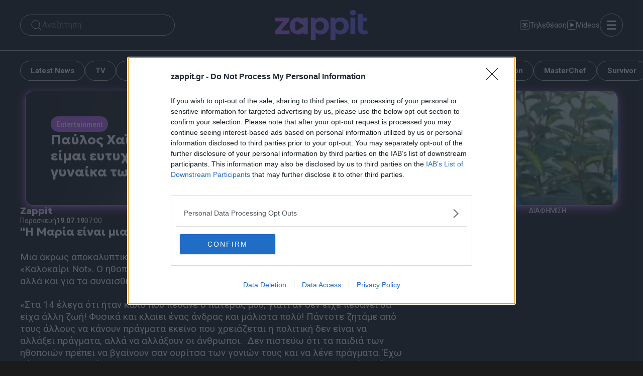

--- FILE ---
content_type: text/html; charset=UTF-8
request_url: https://www.zappit.gr/psychagogia/pavlos-chaikalis-den-mporo-na-eimai-eftychismenos-otan-leipei-i-gynaika-ton-oneiron-mou-7/2859239
body_size: 56629
content:
<!DOCTYPE html>
<html lang="el">
<head><meta charset="UTF-8"><script>if(navigator.userAgent.match(/MSIE|Internet Explorer/i)||navigator.userAgent.match(/Trident\/7\..*?rv:11/i)){var href=document.location.href;if(!href.match(/[?&]nowprocket/)){if(href.indexOf("?")==-1){if(href.indexOf("#")==-1){document.location.href=href+"?nowprocket=1"}else{document.location.href=href.replace("#","?nowprocket=1#")}}else{if(href.indexOf("#")==-1){document.location.href=href+"&nowprocket=1"}else{document.location.href=href.replace("#","&nowprocket=1#")}}}}</script><script>(()=>{class RocketLazyLoadScripts{constructor(){this.v="2.0.4",this.userEvents=["keydown","keyup","mousedown","mouseup","mousemove","mouseover","mouseout","touchmove","touchstart","touchend","touchcancel","wheel","click","dblclick","input"],this.attributeEvents=["onblur","onclick","oncontextmenu","ondblclick","onfocus","onmousedown","onmouseenter","onmouseleave","onmousemove","onmouseout","onmouseover","onmouseup","onmousewheel","onscroll","onsubmit"]}async t(){this.i(),this.o(),/iP(ad|hone)/.test(navigator.userAgent)&&this.h(),this.u(),this.l(this),this.m(),this.k(this),this.p(this),this._(),await Promise.all([this.R(),this.L()]),this.lastBreath=Date.now(),this.S(this),this.P(),this.D(),this.O(),this.M(),await this.C(this.delayedScripts.normal),await this.C(this.delayedScripts.defer),await this.C(this.delayedScripts.async),await this.T(),await this.F(),await this.j(),await this.A(),window.dispatchEvent(new Event("rocket-allScriptsLoaded")),this.everythingLoaded=!0,this.lastTouchEnd&&await new Promise(t=>setTimeout(t,500-Date.now()+this.lastTouchEnd)),this.I(),this.H(),this.U(),this.W()}i(){this.CSPIssue=sessionStorage.getItem("rocketCSPIssue"),document.addEventListener("securitypolicyviolation",t=>{this.CSPIssue||"script-src-elem"!==t.violatedDirective||"data"!==t.blockedURI||(this.CSPIssue=!0,sessionStorage.setItem("rocketCSPIssue",!0))},{isRocket:!0})}o(){window.addEventListener("pageshow",t=>{this.persisted=t.persisted,this.realWindowLoadedFired=!0},{isRocket:!0}),window.addEventListener("pagehide",()=>{this.onFirstUserAction=null},{isRocket:!0})}h(){let t;function e(e){t=e}window.addEventListener("touchstart",e,{isRocket:!0}),window.addEventListener("touchend",function i(o){o.changedTouches[0]&&t.changedTouches[0]&&Math.abs(o.changedTouches[0].pageX-t.changedTouches[0].pageX)<10&&Math.abs(o.changedTouches[0].pageY-t.changedTouches[0].pageY)<10&&o.timeStamp-t.timeStamp<200&&(window.removeEventListener("touchstart",e,{isRocket:!0}),window.removeEventListener("touchend",i,{isRocket:!0}),"INPUT"===o.target.tagName&&"text"===o.target.type||(o.target.dispatchEvent(new TouchEvent("touchend",{target:o.target,bubbles:!0})),o.target.dispatchEvent(new MouseEvent("mouseover",{target:o.target,bubbles:!0})),o.target.dispatchEvent(new PointerEvent("click",{target:o.target,bubbles:!0,cancelable:!0,detail:1,clientX:o.changedTouches[0].clientX,clientY:o.changedTouches[0].clientY})),event.preventDefault()))},{isRocket:!0})}q(t){this.userActionTriggered||("mousemove"!==t.type||this.firstMousemoveIgnored?"keyup"===t.type||"mouseover"===t.type||"mouseout"===t.type||(this.userActionTriggered=!0,this.onFirstUserAction&&this.onFirstUserAction()):this.firstMousemoveIgnored=!0),"click"===t.type&&t.preventDefault(),t.stopPropagation(),t.stopImmediatePropagation(),"touchstart"===this.lastEvent&&"touchend"===t.type&&(this.lastTouchEnd=Date.now()),"click"===t.type&&(this.lastTouchEnd=0),this.lastEvent=t.type,t.composedPath&&t.composedPath()[0].getRootNode()instanceof ShadowRoot&&(t.rocketTarget=t.composedPath()[0]),this.savedUserEvents.push(t)}u(){this.savedUserEvents=[],this.userEventHandler=this.q.bind(this),this.userEvents.forEach(t=>window.addEventListener(t,this.userEventHandler,{passive:!1,isRocket:!0})),document.addEventListener("visibilitychange",this.userEventHandler,{isRocket:!0})}U(){this.userEvents.forEach(t=>window.removeEventListener(t,this.userEventHandler,{passive:!1,isRocket:!0})),document.removeEventListener("visibilitychange",this.userEventHandler,{isRocket:!0}),this.savedUserEvents.forEach(t=>{(t.rocketTarget||t.target).dispatchEvent(new window[t.constructor.name](t.type,t))})}m(){const t="return false",e=Array.from(this.attributeEvents,t=>"data-rocket-"+t),i="["+this.attributeEvents.join("],[")+"]",o="[data-rocket-"+this.attributeEvents.join("],[data-rocket-")+"]",s=(e,i,o)=>{o&&o!==t&&(e.setAttribute("data-rocket-"+i,o),e["rocket"+i]=new Function("event",o),e.setAttribute(i,t))};new MutationObserver(t=>{for(const n of t)"attributes"===n.type&&(n.attributeName.startsWith("data-rocket-")||this.everythingLoaded?n.attributeName.startsWith("data-rocket-")&&this.everythingLoaded&&this.N(n.target,n.attributeName.substring(12)):s(n.target,n.attributeName,n.target.getAttribute(n.attributeName))),"childList"===n.type&&n.addedNodes.forEach(t=>{if(t.nodeType===Node.ELEMENT_NODE)if(this.everythingLoaded)for(const i of[t,...t.querySelectorAll(o)])for(const t of i.getAttributeNames())e.includes(t)&&this.N(i,t.substring(12));else for(const e of[t,...t.querySelectorAll(i)])for(const t of e.getAttributeNames())this.attributeEvents.includes(t)&&s(e,t,e.getAttribute(t))})}).observe(document,{subtree:!0,childList:!0,attributeFilter:[...this.attributeEvents,...e]})}I(){this.attributeEvents.forEach(t=>{document.querySelectorAll("[data-rocket-"+t+"]").forEach(e=>{this.N(e,t)})})}N(t,e){const i=t.getAttribute("data-rocket-"+e);i&&(t.setAttribute(e,i),t.removeAttribute("data-rocket-"+e))}k(t){Object.defineProperty(HTMLElement.prototype,"onclick",{get(){return this.rocketonclick||null},set(e){this.rocketonclick=e,this.setAttribute(t.everythingLoaded?"onclick":"data-rocket-onclick","this.rocketonclick(event)")}})}S(t){function e(e,i){let o=e[i];e[i]=null,Object.defineProperty(e,i,{get:()=>o,set(s){t.everythingLoaded?o=s:e["rocket"+i]=o=s}})}e(document,"onreadystatechange"),e(window,"onload"),e(window,"onpageshow");try{Object.defineProperty(document,"readyState",{get:()=>t.rocketReadyState,set(e){t.rocketReadyState=e},configurable:!0}),document.readyState="loading"}catch(t){console.log("WPRocket DJE readyState conflict, bypassing")}}l(t){this.originalAddEventListener=EventTarget.prototype.addEventListener,this.originalRemoveEventListener=EventTarget.prototype.removeEventListener,this.savedEventListeners=[],EventTarget.prototype.addEventListener=function(e,i,o){o&&o.isRocket||!t.B(e,this)&&!t.userEvents.includes(e)||t.B(e,this)&&!t.userActionTriggered||e.startsWith("rocket-")||t.everythingLoaded?t.originalAddEventListener.call(this,e,i,o):(t.savedEventListeners.push({target:this,remove:!1,type:e,func:i,options:o}),"mouseenter"!==e&&"mouseleave"!==e||t.originalAddEventListener.call(this,e,t.savedUserEvents.push,o))},EventTarget.prototype.removeEventListener=function(e,i,o){o&&o.isRocket||!t.B(e,this)&&!t.userEvents.includes(e)||t.B(e,this)&&!t.userActionTriggered||e.startsWith("rocket-")||t.everythingLoaded?t.originalRemoveEventListener.call(this,e,i,o):t.savedEventListeners.push({target:this,remove:!0,type:e,func:i,options:o})}}J(t,e){this.savedEventListeners=this.savedEventListeners.filter(i=>{let o=i.type,s=i.target||window;return e!==o||t!==s||(this.B(o,s)&&(i.type="rocket-"+o),this.$(i),!1)})}H(){EventTarget.prototype.addEventListener=this.originalAddEventListener,EventTarget.prototype.removeEventListener=this.originalRemoveEventListener,this.savedEventListeners.forEach(t=>this.$(t))}$(t){t.remove?this.originalRemoveEventListener.call(t.target,t.type,t.func,t.options):this.originalAddEventListener.call(t.target,t.type,t.func,t.options)}p(t){let e;function i(e){return t.everythingLoaded?e:e.split(" ").map(t=>"load"===t||t.startsWith("load.")?"rocket-jquery-load":t).join(" ")}function o(o){function s(e){const s=o.fn[e];o.fn[e]=o.fn.init.prototype[e]=function(){return this[0]===window&&t.userActionTriggered&&("string"==typeof arguments[0]||arguments[0]instanceof String?arguments[0]=i(arguments[0]):"object"==typeof arguments[0]&&Object.keys(arguments[0]).forEach(t=>{const e=arguments[0][t];delete arguments[0][t],arguments[0][i(t)]=e})),s.apply(this,arguments),this}}if(o&&o.fn&&!t.allJQueries.includes(o)){const e={DOMContentLoaded:[],"rocket-DOMContentLoaded":[]};for(const t in e)document.addEventListener(t,()=>{e[t].forEach(t=>t())},{isRocket:!0});o.fn.ready=o.fn.init.prototype.ready=function(i){function s(){parseInt(o.fn.jquery)>2?setTimeout(()=>i.bind(document)(o)):i.bind(document)(o)}return"function"==typeof i&&(t.realDomReadyFired?!t.userActionTriggered||t.fauxDomReadyFired?s():e["rocket-DOMContentLoaded"].push(s):e.DOMContentLoaded.push(s)),o([])},s("on"),s("one"),s("off"),t.allJQueries.push(o)}e=o}t.allJQueries=[],o(window.jQuery),Object.defineProperty(window,"jQuery",{get:()=>e,set(t){o(t)}})}P(){const t=new Map;document.write=document.writeln=function(e){const i=document.currentScript,o=document.createRange(),s=i.parentElement;let n=t.get(i);void 0===n&&(n=i.nextSibling,t.set(i,n));const c=document.createDocumentFragment();o.setStart(c,0),c.appendChild(o.createContextualFragment(e)),s.insertBefore(c,n)}}async R(){return new Promise(t=>{this.userActionTriggered?t():this.onFirstUserAction=t})}async L(){return new Promise(t=>{document.addEventListener("DOMContentLoaded",()=>{this.realDomReadyFired=!0,t()},{isRocket:!0})})}async j(){return this.realWindowLoadedFired?Promise.resolve():new Promise(t=>{window.addEventListener("load",t,{isRocket:!0})})}M(){this.pendingScripts=[];this.scriptsMutationObserver=new MutationObserver(t=>{for(const e of t)e.addedNodes.forEach(t=>{"SCRIPT"!==t.tagName||t.noModule||t.isWPRocket||this.pendingScripts.push({script:t,promise:new Promise(e=>{const i=()=>{const i=this.pendingScripts.findIndex(e=>e.script===t);i>=0&&this.pendingScripts.splice(i,1),e()};t.addEventListener("load",i,{isRocket:!0}),t.addEventListener("error",i,{isRocket:!0}),setTimeout(i,1e3)})})})}),this.scriptsMutationObserver.observe(document,{childList:!0,subtree:!0})}async F(){await this.X(),this.pendingScripts.length?(await this.pendingScripts[0].promise,await this.F()):this.scriptsMutationObserver.disconnect()}D(){this.delayedScripts={normal:[],async:[],defer:[]},document.querySelectorAll("script[type$=rocketlazyloadscript]").forEach(t=>{t.hasAttribute("data-rocket-src")?t.hasAttribute("async")&&!1!==t.async?this.delayedScripts.async.push(t):t.hasAttribute("defer")&&!1!==t.defer||"module"===t.getAttribute("data-rocket-type")?this.delayedScripts.defer.push(t):this.delayedScripts.normal.push(t):this.delayedScripts.normal.push(t)})}async _(){await this.L();let t=[];document.querySelectorAll("script[type$=rocketlazyloadscript][data-rocket-src]").forEach(e=>{let i=e.getAttribute("data-rocket-src");if(i&&!i.startsWith("data:")){i.startsWith("//")&&(i=location.protocol+i);try{const o=new URL(i).origin;o!==location.origin&&t.push({src:o,crossOrigin:e.crossOrigin||"module"===e.getAttribute("data-rocket-type")})}catch(t){}}}),t=[...new Map(t.map(t=>[JSON.stringify(t),t])).values()],this.Y(t,"preconnect")}async G(t){if(await this.K(),!0!==t.noModule||!("noModule"in HTMLScriptElement.prototype))return new Promise(e=>{let i;function o(){(i||t).setAttribute("data-rocket-status","executed"),e()}try{if(navigator.userAgent.includes("Firefox/")||""===navigator.vendor||this.CSPIssue)i=document.createElement("script"),[...t.attributes].forEach(t=>{let e=t.nodeName;"type"!==e&&("data-rocket-type"===e&&(e="type"),"data-rocket-src"===e&&(e="src"),i.setAttribute(e,t.nodeValue))}),t.text&&(i.text=t.text),t.nonce&&(i.nonce=t.nonce),i.hasAttribute("src")?(i.addEventListener("load",o,{isRocket:!0}),i.addEventListener("error",()=>{i.setAttribute("data-rocket-status","failed-network"),e()},{isRocket:!0}),setTimeout(()=>{i.isConnected||e()},1)):(i.text=t.text,o()),i.isWPRocket=!0,t.parentNode.replaceChild(i,t);else{const i=t.getAttribute("data-rocket-type"),s=t.getAttribute("data-rocket-src");i?(t.type=i,t.removeAttribute("data-rocket-type")):t.removeAttribute("type"),t.addEventListener("load",o,{isRocket:!0}),t.addEventListener("error",i=>{this.CSPIssue&&i.target.src.startsWith("data:")?(console.log("WPRocket: CSP fallback activated"),t.removeAttribute("src"),this.G(t).then(e)):(t.setAttribute("data-rocket-status","failed-network"),e())},{isRocket:!0}),s?(t.fetchPriority="high",t.removeAttribute("data-rocket-src"),t.src=s):t.src="data:text/javascript;base64,"+window.btoa(unescape(encodeURIComponent(t.text)))}}catch(i){t.setAttribute("data-rocket-status","failed-transform"),e()}});t.setAttribute("data-rocket-status","skipped")}async C(t){const e=t.shift();return e?(e.isConnected&&await this.G(e),this.C(t)):Promise.resolve()}O(){this.Y([...this.delayedScripts.normal,...this.delayedScripts.defer,...this.delayedScripts.async],"preload")}Y(t,e){this.trash=this.trash||[];let i=!0;var o=document.createDocumentFragment();t.forEach(t=>{const s=t.getAttribute&&t.getAttribute("data-rocket-src")||t.src;if(s&&!s.startsWith("data:")){const n=document.createElement("link");n.href=s,n.rel=e,"preconnect"!==e&&(n.as="script",n.fetchPriority=i?"high":"low"),t.getAttribute&&"module"===t.getAttribute("data-rocket-type")&&(n.crossOrigin=!0),t.crossOrigin&&(n.crossOrigin=t.crossOrigin),t.integrity&&(n.integrity=t.integrity),t.nonce&&(n.nonce=t.nonce),o.appendChild(n),this.trash.push(n),i=!1}}),document.head.appendChild(o)}W(){this.trash.forEach(t=>t.remove())}async T(){try{document.readyState="interactive"}catch(t){}this.fauxDomReadyFired=!0;try{await this.K(),this.J(document,"readystatechange"),document.dispatchEvent(new Event("rocket-readystatechange")),await this.K(),document.rocketonreadystatechange&&document.rocketonreadystatechange(),await this.K(),this.J(document,"DOMContentLoaded"),document.dispatchEvent(new Event("rocket-DOMContentLoaded")),await this.K(),this.J(window,"DOMContentLoaded"),window.dispatchEvent(new Event("rocket-DOMContentLoaded"))}catch(t){console.error(t)}}async A(){try{document.readyState="complete"}catch(t){}try{await this.K(),this.J(document,"readystatechange"),document.dispatchEvent(new Event("rocket-readystatechange")),await this.K(),document.rocketonreadystatechange&&document.rocketonreadystatechange(),await this.K(),this.J(window,"load"),window.dispatchEvent(new Event("rocket-load")),await this.K(),window.rocketonload&&window.rocketonload(),await this.K(),this.allJQueries.forEach(t=>t(window).trigger("rocket-jquery-load")),await this.K(),this.J(window,"pageshow");const t=new Event("rocket-pageshow");t.persisted=this.persisted,window.dispatchEvent(t),await this.K(),window.rocketonpageshow&&window.rocketonpageshow({persisted:this.persisted})}catch(t){console.error(t)}}async K(){Date.now()-this.lastBreath>45&&(await this.X(),this.lastBreath=Date.now())}async X(){return document.hidden?new Promise(t=>setTimeout(t)):new Promise(t=>requestAnimationFrame(t))}B(t,e){return e===document&&"readystatechange"===t||(e===document&&"DOMContentLoaded"===t||(e===window&&"DOMContentLoaded"===t||(e===window&&"load"===t||e===window&&"pageshow"===t)))}static run(){(new RocketLazyLoadScripts).t()}}RocketLazyLoadScripts.run()})();</script>
    

    <link rel="preconnect" href="https://fonts.gstatic.com" crossorigin>
    <link href="https://fonts.googleapis.com/css2?family=Geologica:wght@700&family=Roboto:wght@400;700&text=HomeNewsShopAbout&display=swap" rel="stylesheet">
    
    <noscript></noscript>


    <meta name='robots' content='index, follow, max-image-preview:large, max-snippet:-1, max-video-preview:-1' />
	<style>img:is([sizes="auto" i], [sizes^="auto," i]) { contain-intrinsic-size: 3000px 1500px }</style>
	<link rel="preconnect" href="https://bcp.crwdcntrl.net">
<link rel="dns-prefetch" href="https://bcp.crwdcntrl.net">
<link rel="preconnect" href="https://c.ltmsphrcl.net">
<link rel="dns-prefetch" href="https://c.ltmsphrcl.net">
<meta name="viewport" content="width=device-width, initial-scale=1">
	<!-- This site is optimized with the Yoast SEO Premium plugin v25.9 (Yoast SEO v25.9) - https://yoast.com/wordpress/plugins/seo/ -->
	<title>Παύλος Χαϊκάλης: &quot;Δεν μπορώ να είμαι ευτυχισμένος όταν λείπει η γυναίκα των ονείρων μου!&quot;</title>
<link crossorigin data-rocket-preconnect href="https://cmp.inmobi.com" rel="preconnect">
<link crossorigin data-rocket-preconnect href="https://fonts.googleapis.com" rel="preconnect">
<link crossorigin data-rocket-preconnect href="https://www.googletagmanager.com" rel="preconnect">
<link crossorigin data-rocket-preconnect href="https://securepubads.g.doubleclick.net" rel="preconnect">
<link crossorigin data-rocket-preconnect href="https://cdn.onesignal.com" rel="preconnect">
<link crossorigin data-rocket-preconnect href="https://onesignal.com" rel="preconnect">
<link data-rocket-preload as="style" href="https://fonts.googleapis.com/css2?family=Geologica:wght@700&#038;family=Roboto:wght@400;700&#038;display=swap" rel="preload">
<link crossorigin data-rocket-preload as="font" href="https://fonts.gstatic.com/s/roboto/v50/KFO7CnqEu92Fr1ME7kSn66aGLdTylUAMa3yUBA.woff2" rel="preload">
<link crossorigin data-rocket-preload as="font" href="https://fonts.gstatic.com/s/geologica/v5/oY1o8evIr7j9P3TN9YwNAdyjzUyDKkKdAGOJh1UlCDUIhAIdhCZOn1fLsig7jfvCCPHZckU8H3G11_z-_OZqD_jsc-QSAA.woff2" rel="preload">
<link href="https://fonts.googleapis.com/css2?family=Geologica:wght@700&#038;family=Roboto:wght@400;700&#038;display=swap" media="print" onload="this.media=&#039;all&#039;" rel="stylesheet">
<noscript><link rel="stylesheet" href="https://fonts.googleapis.com/css2?family=Geologica:wght@700&#038;family=Roboto:wght@400;700&#038;display=swap"></noscript><link rel="preload" data-rocket-preload as="image" href="https://www.zappit.gr/wp-content/uploads/2019n/07/xaikalisfoto187.jpg" media="(min-width: 960px)" fetchpriority="high"><link rel="preload" data-rocket-preload as="image" href="https://www.zappit.gr/wp-content/uploads/2019n/07/xaikalisfoto187.jpg" media="(max-width: 959px)" fetchpriority="high"><link rel="preload" data-rocket-preload as="image" href="https://www.zappit.gr/wp-content/uploads/2019n/07/xaikalisfoto187.jpg" media="(min-width: 959.1px)" fetchpriority="high">
	<meta name="description" content="Μια άκρως αποκαλυπτική συνέντευξη παραχώρησε, ο Παύλος Χαϊκάλης, στην εκπομπή «Καλοκαίρι Not». Ο ηθοποιός μεταξύ άλλων μίλησε για τον..." />
	<link rel="canonical" href="https://www.zappit.gr/psychagogia/pavlos-chaikalis-den-mporo-na-eimai-eftychismenos-otan-leipei-i-gynaika-ton-oneiron-mou-7/2859239" />
	<meta property="og:locale" content="el_GR" />
	<meta property="og:type" content="article" />
	<meta property="og:title" content="Παύλος Χαϊκάλης: &quot;Δεν μπορώ να είμαι ευτυχισμένος όταν λείπει η γυναίκα των ονείρων μου!&quot;" />
	<meta property="og:description" content="Μια άκρως αποκαλυπτική συνέντευξη παραχώρησε, ο Παύλος Χαϊκάλης, στην εκπομπή «Καλοκαίρι Not». Ο ηθοποιός μεταξύ άλλων μίλησε για τον..." />
	<meta property="og:url" content="https://www.zappit.gr/psychagogia/pavlos-chaikalis-den-mporo-na-eimai-eftychismenos-otan-leipei-i-gynaika-ton-oneiron-mou-7/2859239" />
	<meta property="og:site_name" content="Zappit" />
	<meta property="article:publisher" content="https://www.facebook.com/Zappit.gr/" />
	<meta property="article:published_time" content="2019-07-19T04:00:02+00:00" />
	<meta property="og:image" content="https://www.zappit.gr/wp-content/uploads/2019n/07/xaikalisfoto187.jpg" />
	<meta property="og:image:width" content="1200" />
	<meta property="og:image:height" content="658" />
	<meta property="og:image:type" content="image/jpeg" />
	<meta name="author" content="Zappit" />
	<meta name="twitter:card" content="summary_large_image" />
	<meta name="twitter:creator" content="@ZAPPIT_" />
	<meta name="twitter:label1" content="Συντάχθηκε από" />
	<meta name="twitter:data1" content="Zappit" />
	<!-- / Yoast SEO Premium plugin. -->


<!-- InMobi Choice. Consent Manager Tag v3.0 (for TCF 2.2) -->
<script type="text/javascript" async=true>
(function() {
  var host = window.location.hostname;
  var element = document.createElement('script');
  var firstScript = document.getElementsByTagName('script')[0];
  var url = 'https://cmp.inmobi.com'
    .concat('/choice/', '65WJWHJ5HtDNc', '/', host, '/choice.js?tag_version=V3');
  var uspTries = 0;
  var uspTriesLimit = 3;
  element.async = true;
  element.type = 'text/javascript';
  element.src = url;

  firstScript.parentNode.insertBefore(element, firstScript);

  function makeStub() {
    var TCF_LOCATOR_NAME = '__tcfapiLocator';
    var queue = [];
    var win = window;
    var cmpFrame;

    function addFrame() {
      var doc = win.document;
      var otherCMP = !!(win.frames[TCF_LOCATOR_NAME]);

      if (!otherCMP) {
        if (doc.body) {
          var iframe = doc.createElement('iframe');

          iframe.style.cssText = 'display:none';
          iframe.name = TCF_LOCATOR_NAME;
          doc.body.appendChild(iframe);
        } else {
          setTimeout(addFrame, 5);
        }
      }
      return !otherCMP;
    }

    function tcfAPIHandler() {
      var gdprApplies;
      var args = arguments;

      if (!args.length) {
        return queue;
      } else if (args[0] === 'setGdprApplies') {
        if (
          args.length > 3 &&
          args[2] === 2 &&
          typeof args[3] === 'boolean'
        ) {
          gdprApplies = args[3];
          if (typeof args[2] === 'function') {
            args[2]('set', true);
          }
        }
      } else if (args[0] === 'ping') {
        var retr = {
          gdprApplies: gdprApplies,
          cmpLoaded: false,
          cmpStatus: 'stub'
        };

        if (typeof args[2] === 'function') {
          args[2](retr);
        }
      } else {
        if(args[0] === 'init' && typeof args[3] === 'object') {
          args[3] = Object.assign(args[3], { tag_version: 'V3' });
        }
        queue.push(args);
      }
    }

    function postMessageEventHandler(event) {
      var msgIsString = typeof event.data === 'string';
      var json = {};

      try {
        if (msgIsString) {
          json = JSON.parse(event.data);
        } else {
          json = event.data;
        }
      } catch (ignore) {}

      var payload = json.__tcfapiCall;

      if (payload) {
        window.__tcfapi(
          payload.command,
          payload.version,
          function(retValue, success) {
            var returnMsg = {
              __tcfapiReturn: {
                returnValue: retValue,
                success: success,
                callId: payload.callId
              }
            };
            if (msgIsString) {
              returnMsg = JSON.stringify(returnMsg);
            }
            if (event && event.source && event.source.postMessage) {
              event.source.postMessage(returnMsg, '*');
            }
          },
          payload.parameter
        );
      }
    }

    while (win) {
      try {
        if (win.frames[TCF_LOCATOR_NAME]) {
          cmpFrame = win;
          break;
        }
      } catch (ignore) {}

      if (win === window.top) {
        break;
      }
      win = win.parent;
    }
    if (!cmpFrame) {
      addFrame();
      win.__tcfapi = tcfAPIHandler;
      win.addEventListener('message', postMessageEventHandler, false);
    }
  };

  makeStub();

  function makeGppStub() {
    const CMP_ID = 10;
    const SUPPORTED_APIS = [
      '2:tcfeuv2',
      '6:uspv1',
      '7:usnatv1',
      '8:usca',
      '9:usvav1',
      '10:uscov1',
      '11:usutv1',
      '12:usctv1'
    ];

    window.__gpp_addFrame = function (n) {
      if (!window.frames[n]) {
        if (document.body) {
          var i = document.createElement("iframe");
          i.style.cssText = "display:none";
          i.name = n;
          document.body.appendChild(i);
        } else {
          window.setTimeout(window.__gpp_addFrame, 10, n);
        }
      }
    };
    window.__gpp_stub = function () {
      var b = arguments;
      __gpp.queue = __gpp.queue || [];
      __gpp.events = __gpp.events || [];

      if (!b.length || (b.length == 1 && b[0] == "queue")) {
        return __gpp.queue;
      }

      if (b.length == 1 && b[0] == "events") {
        return __gpp.events;
      }

      var cmd = b[0];
      var clb = b.length > 1 ? b[1] : null;
      var par = b.length > 2 ? b[2] : null;
      if (cmd === "ping") {
        clb(
          {
            gppVersion: "1.1", // must be “Version.Subversion”, current: “1.1”
            cmpStatus: "stub", // possible values: stub, loading, loaded, error
            cmpDisplayStatus: "hidden", // possible values: hidden, visible, disabled
            signalStatus: "not ready", // possible values: not ready, ready
            supportedAPIs: SUPPORTED_APIS, // list of supported APIs
            cmpId: CMP_ID, // IAB assigned CMP ID, may be 0 during stub/loading
            sectionList: [],
            applicableSections: [-1],
            gppString: "",
            parsedSections: {},
          },
          true
        );
      } else if (cmd === "addEventListener") {
        if (!("lastId" in __gpp)) {
          __gpp.lastId = 0;
        }
        __gpp.lastId++;
        var lnr = __gpp.lastId;
        __gpp.events.push({
          id: lnr,
          callback: clb,
          parameter: par,
        });
        clb(
          {
            eventName: "listenerRegistered",
            listenerId: lnr, // Registered ID of the listener
            data: true, // positive signal
            pingData: {
              gppVersion: "1.1", // must be “Version.Subversion”, current: “1.1”
              cmpStatus: "stub", // possible values: stub, loading, loaded, error
              cmpDisplayStatus: "hidden", // possible values: hidden, visible, disabled
              signalStatus: "not ready", // possible values: not ready, ready
              supportedAPIs: SUPPORTED_APIS, // list of supported APIs
              cmpId: CMP_ID, // list of supported APIs
              sectionList: [],
              applicableSections: [-1],
              gppString: "",
              parsedSections: {},
            },
          },
          true
        );
      } else if (cmd === "removeEventListener") {
        var success = false;
        for (var i = 0; i < __gpp.events.length; i++) {
          if (__gpp.events[i].id == par) {
            __gpp.events.splice(i, 1);
            success = true;
            break;
          }
        }
        clb(
          {
            eventName: "listenerRemoved",
            listenerId: par, // Registered ID of the listener
            data: success, // status info
            pingData: {
              gppVersion: "1.1", // must be “Version.Subversion”, current: “1.1”
              cmpStatus: "stub", // possible values: stub, loading, loaded, error
              cmpDisplayStatus: "hidden", // possible values: hidden, visible, disabled
              signalStatus: "not ready", // possible values: not ready, ready
              supportedAPIs: SUPPORTED_APIS, // list of supported APIs
              cmpId: CMP_ID, // CMP ID
              sectionList: [],
              applicableSections: [-1],
              gppString: "",
              parsedSections: {},
            },
          },
          true
        );
      } else if (cmd === "hasSection") {
        clb(false, true);
      } else if (cmd === "getSection" || cmd === "getField") {
        clb(null, true);
      }
      //queue all other commands
      else {
        __gpp.queue.push([].slice.apply(b));
      }
    };
    window.__gpp_msghandler = function (event) {
      var msgIsString = typeof event.data === "string";
      try {
        var json = msgIsString ? JSON.parse(event.data) : event.data;
      } catch (e) {
        var json = null;
      }
      if (typeof json === "object" && json !== null && "__gppCall" in json) {
        var i = json.__gppCall;
        window.__gpp(
          i.command,
          function (retValue, success) {
            var returnMsg = {
              __gppReturn: {
                returnValue: retValue,
                success: success,
                callId: i.callId,
              },
            };
            event.source.postMessage(msgIsString ? JSON.stringify(returnMsg) : returnMsg, "*");
          },
          "parameter" in i ? i.parameter : null,
          "version" in i ? i.version : "1.1"
        );
      }
    };
    if (!("__gpp" in window) || typeof window.__gpp !== "function") {
      window.__gpp = window.__gpp_stub;
      window.addEventListener("message", window.__gpp_msghandler, false);
      window.__gpp_addFrame("__gppLocator");
    }
  };

  makeGppStub();

  var uspStubFunction = function() {
    var arg = arguments;
    if (typeof window.__uspapi !== uspStubFunction) {
      setTimeout(function() {
        if (typeof window.__uspapi !== 'undefined') {
          window.__uspapi.apply(window.__uspapi, arg);
        }
      }, 500);
    }
  };

  var checkIfUspIsReady = function() {
    uspTries++;
    if (window.__uspapi === uspStubFunction && uspTries < uspTriesLimit) {
      console.warn('USP is not accessible');
    } else {
      clearInterval(uspInterval);
    }
  };

  if (typeof window.__uspapi === 'undefined') {
    window.__uspapi = uspStubFunction;
    var uspInterval = setInterval(checkIfUspIsReady, 6000);
  }
})();
</script>
<!-- End InMobi Choice. Consent Manager Tag v3.0 (for TCF 2.2) --><link href='https://fonts.gstatic.com' crossorigin rel='preconnect' />
<style id='wp-emoji-styles-inline-css'>

	img.wp-smiley, img.emoji {
		display: inline !important;
		border: none !important;
		box-shadow: none !important;
		height: 1em !important;
		width: 1em !important;
		margin: 0 0.07em !important;
		vertical-align: -0.1em !important;
		background: none !important;
		padding: 0 !important;
	}
</style>
<link rel='stylesheet' id='wp-block-library-css' href='https://www.zappit.gr/wp-includes/css/dist/block-library/style.min.css?ver=6.8.2' media='all' />
<style id='classic-theme-styles-inline-css'>
/*! This file is auto-generated */
.wp-block-button__link{color:#fff;background-color:#32373c;border-radius:9999px;box-shadow:none;text-decoration:none;padding:calc(.667em + 2px) calc(1.333em + 2px);font-size:1.125em}.wp-block-file__button{background:#32373c;color:#fff;text-decoration:none}
</style>
<style id='safe-svg-svg-icon-style-inline-css'>
.safe-svg-cover{text-align:center}.safe-svg-cover .safe-svg-inside{display:inline-block;max-width:100%}.safe-svg-cover svg{fill:currentColor;height:100%;max-height:100%;max-width:100%;width:100%}

</style>
<style id='elasticpress-related-posts-style-inline-css'>
.editor-styles-wrapper .wp-block-elasticpress-related-posts ul,.wp-block-elasticpress-related-posts ul{list-style-type:none;padding:0}.editor-styles-wrapper .wp-block-elasticpress-related-posts ul li a>div{display:inline}

</style>
<style id='global-styles-inline-css'>
:root{--wp--preset--aspect-ratio--square: 1;--wp--preset--aspect-ratio--4-3: 4/3;--wp--preset--aspect-ratio--3-4: 3/4;--wp--preset--aspect-ratio--3-2: 3/2;--wp--preset--aspect-ratio--2-3: 2/3;--wp--preset--aspect-ratio--16-9: 16/9;--wp--preset--aspect-ratio--9-16: 9/16;--wp--preset--color--black: #000000;--wp--preset--color--cyan-bluish-gray: #abb8c3;--wp--preset--color--white: #ffffff;--wp--preset--color--pale-pink: #f78da7;--wp--preset--color--vivid-red: #cf2e2e;--wp--preset--color--luminous-vivid-orange: #ff6900;--wp--preset--color--luminous-vivid-amber: #fcb900;--wp--preset--color--light-green-cyan: #7bdcb5;--wp--preset--color--vivid-green-cyan: #00d084;--wp--preset--color--pale-cyan-blue: #8ed1fc;--wp--preset--color--vivid-cyan-blue: #0693e3;--wp--preset--color--vivid-purple: #9b51e0;--wp--preset--color--base: var(--base);--wp--preset--color--contrast: var(--contrast);--wp--preset--color--accent: var(--accent);--wp--preset--gradient--vivid-cyan-blue-to-vivid-purple: linear-gradient(135deg,rgba(6,147,227,1) 0%,rgb(155,81,224) 100%);--wp--preset--gradient--light-green-cyan-to-vivid-green-cyan: linear-gradient(135deg,rgb(122,220,180) 0%,rgb(0,208,130) 100%);--wp--preset--gradient--luminous-vivid-amber-to-luminous-vivid-orange: linear-gradient(135deg,rgba(252,185,0,1) 0%,rgba(255,105,0,1) 100%);--wp--preset--gradient--luminous-vivid-orange-to-vivid-red: linear-gradient(135deg,rgba(255,105,0,1) 0%,rgb(207,46,46) 100%);--wp--preset--gradient--very-light-gray-to-cyan-bluish-gray: linear-gradient(135deg,rgb(238,238,238) 0%,rgb(169,184,195) 100%);--wp--preset--gradient--cool-to-warm-spectrum: linear-gradient(135deg,rgb(74,234,220) 0%,rgb(151,120,209) 20%,rgb(207,42,186) 40%,rgb(238,44,130) 60%,rgb(251,105,98) 80%,rgb(254,248,76) 100%);--wp--preset--gradient--blush-light-purple: linear-gradient(135deg,rgb(255,206,236) 0%,rgb(152,150,240) 100%);--wp--preset--gradient--blush-bordeaux: linear-gradient(135deg,rgb(254,205,165) 0%,rgb(254,45,45) 50%,rgb(107,0,62) 100%);--wp--preset--gradient--luminous-dusk: linear-gradient(135deg,rgb(255,203,112) 0%,rgb(199,81,192) 50%,rgb(65,88,208) 100%);--wp--preset--gradient--pale-ocean: linear-gradient(135deg,rgb(255,245,203) 0%,rgb(182,227,212) 50%,rgb(51,167,181) 100%);--wp--preset--gradient--electric-grass: linear-gradient(135deg,rgb(202,248,128) 0%,rgb(113,206,126) 100%);--wp--preset--gradient--midnight: linear-gradient(135deg,rgb(2,3,129) 0%,rgb(40,116,252) 100%);--wp--preset--font-size--small: 13px;--wp--preset--font-size--medium: 20px;--wp--preset--font-size--large: 36px;--wp--preset--font-size--x-large: 42px;--wp--preset--spacing--20: 0.44rem;--wp--preset--spacing--30: 0.67rem;--wp--preset--spacing--40: 1rem;--wp--preset--spacing--50: 1.5rem;--wp--preset--spacing--60: 2.25rem;--wp--preset--spacing--70: 3.38rem;--wp--preset--spacing--80: 5.06rem;--wp--preset--shadow--natural: 6px 6px 9px rgba(0, 0, 0, 0.2);--wp--preset--shadow--deep: 12px 12px 50px rgba(0, 0, 0, 0.4);--wp--preset--shadow--sharp: 6px 6px 0px rgba(0, 0, 0, 0.2);--wp--preset--shadow--outlined: 6px 6px 0px -3px rgba(255, 255, 255, 1), 6px 6px rgba(0, 0, 0, 1);--wp--preset--shadow--crisp: 6px 6px 0px rgba(0, 0, 0, 1);}:where(.is-layout-flex){gap: 0.5em;}:where(.is-layout-grid){gap: 0.5em;}body .is-layout-flex{display: flex;}.is-layout-flex{flex-wrap: wrap;align-items: center;}.is-layout-flex > :is(*, div){margin: 0;}body .is-layout-grid{display: grid;}.is-layout-grid > :is(*, div){margin: 0;}:where(.wp-block-columns.is-layout-flex){gap: 2em;}:where(.wp-block-columns.is-layout-grid){gap: 2em;}:where(.wp-block-post-template.is-layout-flex){gap: 1.25em;}:where(.wp-block-post-template.is-layout-grid){gap: 1.25em;}.has-black-color{color: var(--wp--preset--color--black) !important;}.has-cyan-bluish-gray-color{color: var(--wp--preset--color--cyan-bluish-gray) !important;}.has-white-color{color: var(--wp--preset--color--white) !important;}.has-pale-pink-color{color: var(--wp--preset--color--pale-pink) !important;}.has-vivid-red-color{color: var(--wp--preset--color--vivid-red) !important;}.has-luminous-vivid-orange-color{color: var(--wp--preset--color--luminous-vivid-orange) !important;}.has-luminous-vivid-amber-color{color: var(--wp--preset--color--luminous-vivid-amber) !important;}.has-light-green-cyan-color{color: var(--wp--preset--color--light-green-cyan) !important;}.has-vivid-green-cyan-color{color: var(--wp--preset--color--vivid-green-cyan) !important;}.has-pale-cyan-blue-color{color: var(--wp--preset--color--pale-cyan-blue) !important;}.has-vivid-cyan-blue-color{color: var(--wp--preset--color--vivid-cyan-blue) !important;}.has-vivid-purple-color{color: var(--wp--preset--color--vivid-purple) !important;}.has-black-background-color{background-color: var(--wp--preset--color--black) !important;}.has-cyan-bluish-gray-background-color{background-color: var(--wp--preset--color--cyan-bluish-gray) !important;}.has-white-background-color{background-color: var(--wp--preset--color--white) !important;}.has-pale-pink-background-color{background-color: var(--wp--preset--color--pale-pink) !important;}.has-vivid-red-background-color{background-color: var(--wp--preset--color--vivid-red) !important;}.has-luminous-vivid-orange-background-color{background-color: var(--wp--preset--color--luminous-vivid-orange) !important;}.has-luminous-vivid-amber-background-color{background-color: var(--wp--preset--color--luminous-vivid-amber) !important;}.has-light-green-cyan-background-color{background-color: var(--wp--preset--color--light-green-cyan) !important;}.has-vivid-green-cyan-background-color{background-color: var(--wp--preset--color--vivid-green-cyan) !important;}.has-pale-cyan-blue-background-color{background-color: var(--wp--preset--color--pale-cyan-blue) !important;}.has-vivid-cyan-blue-background-color{background-color: var(--wp--preset--color--vivid-cyan-blue) !important;}.has-vivid-purple-background-color{background-color: var(--wp--preset--color--vivid-purple) !important;}.has-black-border-color{border-color: var(--wp--preset--color--black) !important;}.has-cyan-bluish-gray-border-color{border-color: var(--wp--preset--color--cyan-bluish-gray) !important;}.has-white-border-color{border-color: var(--wp--preset--color--white) !important;}.has-pale-pink-border-color{border-color: var(--wp--preset--color--pale-pink) !important;}.has-vivid-red-border-color{border-color: var(--wp--preset--color--vivid-red) !important;}.has-luminous-vivid-orange-border-color{border-color: var(--wp--preset--color--luminous-vivid-orange) !important;}.has-luminous-vivid-amber-border-color{border-color: var(--wp--preset--color--luminous-vivid-amber) !important;}.has-light-green-cyan-border-color{border-color: var(--wp--preset--color--light-green-cyan) !important;}.has-vivid-green-cyan-border-color{border-color: var(--wp--preset--color--vivid-green-cyan) !important;}.has-pale-cyan-blue-border-color{border-color: var(--wp--preset--color--pale-cyan-blue) !important;}.has-vivid-cyan-blue-border-color{border-color: var(--wp--preset--color--vivid-cyan-blue) !important;}.has-vivid-purple-border-color{border-color: var(--wp--preset--color--vivid-purple) !important;}.has-vivid-cyan-blue-to-vivid-purple-gradient-background{background: var(--wp--preset--gradient--vivid-cyan-blue-to-vivid-purple) !important;}.has-light-green-cyan-to-vivid-green-cyan-gradient-background{background: var(--wp--preset--gradient--light-green-cyan-to-vivid-green-cyan) !important;}.has-luminous-vivid-amber-to-luminous-vivid-orange-gradient-background{background: var(--wp--preset--gradient--luminous-vivid-amber-to-luminous-vivid-orange) !important;}.has-luminous-vivid-orange-to-vivid-red-gradient-background{background: var(--wp--preset--gradient--luminous-vivid-orange-to-vivid-red) !important;}.has-very-light-gray-to-cyan-bluish-gray-gradient-background{background: var(--wp--preset--gradient--very-light-gray-to-cyan-bluish-gray) !important;}.has-cool-to-warm-spectrum-gradient-background{background: var(--wp--preset--gradient--cool-to-warm-spectrum) !important;}.has-blush-light-purple-gradient-background{background: var(--wp--preset--gradient--blush-light-purple) !important;}.has-blush-bordeaux-gradient-background{background: var(--wp--preset--gradient--blush-bordeaux) !important;}.has-luminous-dusk-gradient-background{background: var(--wp--preset--gradient--luminous-dusk) !important;}.has-pale-ocean-gradient-background{background: var(--wp--preset--gradient--pale-ocean) !important;}.has-electric-grass-gradient-background{background: var(--wp--preset--gradient--electric-grass) !important;}.has-midnight-gradient-background{background: var(--wp--preset--gradient--midnight) !important;}.has-small-font-size{font-size: var(--wp--preset--font-size--small) !important;}.has-medium-font-size{font-size: var(--wp--preset--font-size--medium) !important;}.has-large-font-size{font-size: var(--wp--preset--font-size--large) !important;}.has-x-large-font-size{font-size: var(--wp--preset--font-size--x-large) !important;}
:where(.wp-block-post-template.is-layout-flex){gap: 1.25em;}:where(.wp-block-post-template.is-layout-grid){gap: 1.25em;}
:where(.wp-block-columns.is-layout-flex){gap: 2em;}:where(.wp-block-columns.is-layout-grid){gap: 2em;}
:root :where(.wp-block-pullquote){font-size: 1.5em;line-height: 1.6;}
</style>
<link rel='stylesheet' id='generate-style-css' href='https://www.zappit.gr/wp-content/themes/generatepress/assets/css/main.min.css?ver=3.6.0' media='all' />
<style id='generate-style-inline-css'>
.no-featured-image-padding .featured-image {margin-left:-0px;margin-right:-0px;}.post-image-above-header .no-featured-image-padding .inside-article .featured-image {margin-top:-0px;}@media (max-width:768px){.no-featured-image-padding .featured-image {margin-left:-0px;margin-right:-0px;}.post-image-above-header .no-featured-image-padding .inside-article .featured-image {margin-top:-0px;}}
body{background-color:var(--base);color:var(--contrast);}a{color:var(--contrast);}a{text-decoration:underline;}.entry-title a, .site-branding a, a.button, .wp-block-button__link, .main-navigation a{text-decoration:none;}a:hover, a:focus, a:active{color:var(--contrast);}.grid-container{max-width:1400px;}.wp-block-group__inner-container{max-width:1400px;margin-left:auto;margin-right:auto;}.generate-back-to-top{font-size:20px;border-radius:3px;position:fixed;bottom:30px;right:30px;line-height:40px;width:40px;text-align:center;z-index:10;transition:opacity 300ms ease-in-out;opacity:0.1;transform:translateY(1000px);}.generate-back-to-top__show{opacity:1;transform:translateY(0);}.dropdown-click .main-navigation ul ul{display:none;visibility:hidden;}.dropdown-click .main-navigation ul ul ul.toggled-on{left:0;top:auto;position:relative;box-shadow:none;border-bottom:1px solid rgba(0,0,0,0.05);}.dropdown-click .main-navigation ul ul li:last-child > ul.toggled-on{border-bottom:0;}.dropdown-click .main-navigation ul.toggled-on, .dropdown-click .main-navigation ul li.sfHover > ul.toggled-on{display:block;left:auto;right:auto;opacity:1;visibility:visible;pointer-events:auto;height:auto;overflow:visible;float:none;}.dropdown-click .main-navigation.sub-menu-left .sub-menu.toggled-on, .dropdown-click .main-navigation.sub-menu-left ul li.sfHover > ul.toggled-on{right:0;}.dropdown-click nav ul ul ul{background-color:transparent;}.dropdown-click .widget-area .main-navigation ul ul{top:auto;position:absolute;float:none;width:100%;left:-99999px;}.dropdown-click .widget-area .main-navigation ul ul.toggled-on{position:relative;left:0;right:0;}.dropdown-click .widget-area.sidebar .main-navigation ul li.sfHover ul, .dropdown-click .widget-area.sidebar .main-navigation ul li:hover ul{right:0;left:0;}.dropdown-click .sfHover > a > .dropdown-menu-toggle > .gp-icon svg{transform:rotate(180deg);}:root{--base:#1B1B1B;--contrast:#fff;--accent:#C568FA;}:root .has-base-color{color:var(--base);}:root .has-base-background-color{background-color:var(--base);}:root .has-contrast-color{color:var(--contrast);}:root .has-contrast-background-color{background-color:var(--contrast);}:root .has-accent-color{color:var(--accent);}:root .has-accent-background-color{background-color:var(--accent);}.gp-modal:not(.gp-modal--open):not(.gp-modal--transition){display:none;}.gp-modal--transition:not(.gp-modal--open){pointer-events:none;}.gp-modal-overlay:not(.gp-modal-overlay--open):not(.gp-modal--transition){display:none;}.gp-modal__overlay{display:none;position:fixed;top:0;left:0;right:0;bottom:0;background:rgba(0,0,0,0.2);display:flex;justify-content:center;align-items:center;z-index:10000;backdrop-filter:blur(3px);transition:opacity 500ms ease;opacity:0;}.gp-modal--open:not(.gp-modal--transition) .gp-modal__overlay{opacity:1;}.gp-modal__container{max-width:100%;max-height:100vh;transform:scale(0.9);transition:transform 500ms ease;padding:0 10px;}.gp-modal--open:not(.gp-modal--transition) .gp-modal__container{transform:scale(1);}.search-modal-fields{display:flex;}.gp-search-modal .gp-modal__overlay{align-items:flex-start;padding-top:25vh;background:var(--gp-search-modal-overlay-bg-color);}.search-modal-form{width:500px;max-width:100%;background-color:var(--gp-search-modal-bg-color);color:var(--gp-search-modal-text-color);}.search-modal-form .search-field, .search-modal-form .search-field:focus{width:100%;height:60px;background-color:transparent;border:0;appearance:none;color:currentColor;}.search-modal-fields button, .search-modal-fields button:active, .search-modal-fields button:focus, .search-modal-fields button:hover{background-color:transparent;border:0;color:currentColor;width:60px;}.main-navigation,.main-navigation ul ul{background-color:var(--base);}.main-navigation .main-nav ul li a, .main-navigation .menu-toggle, .main-navigation .menu-bar-items{color:var(--contrast);}.main-navigation .main-nav ul li:not([class*="current-menu-"]):hover > a, .main-navigation .main-nav ul li:not([class*="current-menu-"]):focus > a, .main-navigation .main-nav ul li.sfHover:not([class*="current-menu-"]) > a, .main-navigation .menu-bar-item:hover > a, .main-navigation .menu-bar-item.sfHover > a{color:var(--contrast);}button.menu-toggle:hover,button.menu-toggle:focus{color:var(--contrast);}.main-navigation .main-nav ul li[class*="current-menu-"] > a{color:var(--contrast);}.navigation-search input[type="search"],.navigation-search input[type="search"]:active, .navigation-search input[type="search"]:focus, .main-navigation .main-nav ul li.search-item.active > a, .main-navigation .menu-bar-items .search-item.active > a{color:var(--contrast);}.main-navigation ul ul{background-color:var(--base);}.separate-containers .inside-article, .separate-containers .comments-area, .separate-containers .page-header, .one-container .container, .separate-containers .paging-navigation, .inside-page-header{color:var(--contrast);background-color:var(--base);}.inside-article a,.paging-navigation a,.comments-area a,.page-header a{color:var(--accent);}.inside-article a:hover,.paging-navigation a:hover,.comments-area a:hover,.page-header a:hover{color:var(--accent);}.entry-header h1,.page-header h1{color:var(--contrast);}.entry-title a{color:var(--contrast);}.entry-title a:hover{color:var(--contrast);}.entry-meta{color:var(--contrast);}.sidebar .widget{background-color:var(--base);}.footer-widgets{background-color:var(--base);}.site-info{background-color:var(--base);}input[type="text"],input[type="email"],input[type="url"],input[type="password"],input[type="search"],input[type="tel"],input[type="number"],textarea,select{color:var(--contrast);background-color:var(--base);border-color:var(--base);}input[type="text"]:focus,input[type="email"]:focus,input[type="url"]:focus,input[type="password"]:focus,input[type="search"]:focus,input[type="tel"]:focus,input[type="number"]:focus,textarea:focus,select:focus{color:var(--contrast);background-color:var(--base);border-color:var(--base);}button,html input[type="button"],input[type="reset"],input[type="submit"],a.button,a.wp-block-button__link:not(.has-background){color:var(--contrast);background-color:var(--base);}button:hover,html input[type="button"]:hover,input[type="reset"]:hover,input[type="submit"]:hover,a.button:hover,button:focus,html input[type="button"]:focus,input[type="reset"]:focus,input[type="submit"]:focus,a.button:focus,a.wp-block-button__link:not(.has-background):active,a.wp-block-button__link:not(.has-background):focus,a.wp-block-button__link:not(.has-background):hover{color:var(--contrast);background-color:var(--base);}a.generate-back-to-top{background-color:var(--base);color:var(--contrast);}a.generate-back-to-top:hover,a.generate-back-to-top:focus{background-color:var(--contrast);color:var(--base);}:root{--gp-search-modal-bg-color:var(--base);--gp-search-modal-text-color:var(--contrast);--gp-search-modal-overlay-bg-color:var(--base);}@media (max-width: 0px){.main-navigation .menu-bar-item:hover > a, .main-navigation .menu-bar-item.sfHover > a{background:none;color:var(--contrast);}}.inside-header{padding:0px;}.nav-below-header .main-navigation .inside-navigation.grid-container, .nav-above-header .main-navigation .inside-navigation.grid-container{padding:0px;}.separate-containers .inside-article, .separate-containers .comments-area, .separate-containers .page-header, .separate-containers .paging-navigation, .one-container .site-content, .inside-page-header{padding:0px;}.site-main .wp-block-group__inner-container{padding:0px;}.separate-containers .paging-navigation{padding-top:20px;padding-bottom:20px;}.entry-content .alignwide, body:not(.no-sidebar) .entry-content .alignfull{margin-left:-0px;width:calc(100% + 0px);max-width:calc(100% + 0px);}.one-container.right-sidebar .site-main,.one-container.both-right .site-main{margin-right:0px;}.one-container.left-sidebar .site-main,.one-container.both-left .site-main{margin-left:0px;}.one-container.both-sidebars .site-main{margin:0px;}.sidebar .widget, .page-header, .widget-area .main-navigation, .site-main > *{margin-bottom:0px;}.separate-containers .site-main{margin:0px;}.both-right .inside-left-sidebar,.both-left .inside-left-sidebar{margin-right:0px;}.both-right .inside-right-sidebar,.both-left .inside-right-sidebar{margin-left:0px;}.one-container.archive .post:not(:last-child):not(.is-loop-template-item), .one-container.blog .post:not(:last-child):not(.is-loop-template-item){padding-bottom:0px;}.separate-containers .featured-image{margin-top:0px;}.separate-containers .inside-right-sidebar, .separate-containers .inside-left-sidebar{margin-top:0px;margin-bottom:0px;}.main-navigation .main-nav ul li a,.menu-toggle,.main-navigation .menu-bar-item > a{padding-left:0px;padding-right:0px;line-height:0px;}.main-navigation .main-nav ul ul li a{padding:0px;}.main-navigation ul ul{width:0px;}.navigation-search input[type="search"]{height:0px;}.rtl .menu-item-has-children .dropdown-menu-toggle{padding-left:0px;}.menu-item-has-children .dropdown-menu-toggle{padding-right:0px;}.menu-item-has-children ul .dropdown-menu-toggle{padding-top:0px;padding-bottom:0px;margin-top:-0px;}.rtl .main-navigation .main-nav ul li.menu-item-has-children > a{padding-right:0px;}.widget-area .widget{padding:0px;}.footer-widgets-container{padding:0px 40px 0px 40px;}.inside-site-info{padding:0px;}@media (max-width:768px){.separate-containers .inside-article, .separate-containers .comments-area, .separate-containers .page-header, .separate-containers .paging-navigation, .one-container .site-content, .inside-page-header{padding:0px;}.site-main .wp-block-group__inner-container{padding:0px;}.inside-top-bar{padding-right:30px;padding-left:30px;}.inside-header{padding-right:0px;padding-left:0px;}.widget-area .widget{padding-top:0px;padding-right:0px;padding-bottom:0px;padding-left:0px;}.footer-widgets-container{padding-top:0px;padding-right:0px;padding-bottom:0px;padding-left:0px;}.inside-site-info{padding-right:30px;padding-left:30px;}.entry-content .alignwide, body:not(.no-sidebar) .entry-content .alignfull{margin-left:-0px;width:calc(100% + 0px);max-width:calc(100% + 0px);}.one-container .site-main .paging-navigation{margin-bottom:0px;}}/* End cached CSS */.is-right-sidebar{width:30%;}.is-left-sidebar{width:30%;}.site-content .content-area{width:100%;}@media (max-width: 0px){.main-navigation .menu-toggle,.sidebar-nav-mobile:not(#sticky-placeholder){display:block;}.main-navigation ul,.gen-sidebar-nav,.main-navigation:not(.slideout-navigation):not(.toggled) .main-nav > ul,.has-inline-mobile-toggle #site-navigation .inside-navigation > *:not(.navigation-search):not(.main-nav){display:none;}.nav-align-right .inside-navigation,.nav-align-center .inside-navigation{justify-content:space-between;}}
.dynamic-author-image-rounded{border-radius:100%;}.dynamic-featured-image, .dynamic-author-image{vertical-align:middle;}.one-container.blog .dynamic-content-template:not(:last-child), .one-container.archive .dynamic-content-template:not(:last-child){padding-bottom:0px;}.dynamic-entry-excerpt > p:last-child{margin-bottom:0px;}
.main-navigation .main-nav ul li a,.menu-toggle,.main-navigation .menu-bar-item > a{transition: line-height 300ms ease}.main-navigation.toggled .main-nav > ul{background-color: var(--base)}.sticky-enabled .gen-sidebar-nav.is_stuck .main-navigation {margin-bottom: 0px;}.sticky-enabled .gen-sidebar-nav.is_stuck {z-index: 500;}.sticky-enabled .main-navigation.is_stuck {box-shadow: 0 2px 2px -2px rgba(0, 0, 0, .2);}.navigation-stick:not(.gen-sidebar-nav) {left: 0;right: 0;width: 100% !important;}.nav-float-right .navigation-stick {width: 100% !important;left: 0;}.nav-float-right .navigation-stick .navigation-branding {margin-right: auto;}.main-navigation.has-sticky-branding:not(.grid-container) .inside-navigation:not(.grid-container) .navigation-branding{margin-left: 10px;}
.post-image:not(:first-child), .page-content:not(:first-child), .entry-content:not(:first-child), .entry-summary:not(:first-child), footer.entry-meta{margin-top:0em;}.post-image-above-header .inside-article div.featured-image, .post-image-above-header .inside-article div.post-image{margin-bottom:0em;}
</style>
<link rel='stylesheet' id='generate-offside-css' href='https://www.zappit.gr/wp-content/plugins/gp-premium/menu-plus/functions/css/offside.min.css?ver=2.5.5' media='all' />
<style id='generate-offside-inline-css'>
:root{--gp-slideout-width:265px;}.slideout-navigation, .slideout-navigation a{color:var(--contrast);}.slideout-navigation button.slideout-exit{color:var(--contrast);padding-left:0px;padding-right:0px;}.slide-opened nav.toggled .menu-toggle:before{display:none;}@media (max-width: 0px){.menu-bar-item.slideout-toggle{display:none;}}
</style>
<script type="rocketlazyloadscript" data-rocket-src="https://www.zappit.gr/wp-includes/js/jquery/jquery.min.js?ver=3.7.1" id="jquery-core-js"></script>
<script type="rocketlazyloadscript" data-rocket-src="https://www.zappit.gr/wp-includes/js/jquery/jquery-migrate.min.js?ver=3.4.1" id="jquery-migrate-js"></script>
<script type="rocketlazyloadscript" data-minify="1" data-rocket-src="https://www.zappit.gr/wp-content/cache/min/1/wp-content/plugins/gem-zappit/public/js/gem-zappit-public.js?ver=1768303134" id="gem-zappit-js"></script>
<link rel="https://api.w.org/" href="https://www.zappit.gr/wp-json/" /><link rel="alternate" title="JSON" type="application/json" href="https://www.zappit.gr/wp-json/wp/v2/posts/2859239" /><link rel="EditURI" type="application/rsd+xml" title="RSD" href="https://www.zappit.gr/xmlrpc.php?rsd" />
<link rel='shortlink' href='https://www.zappit.gr/?p=2859239' />
<link rel="alternate" title="oEmbed (JSON)" type="application/json+oembed" href="https://www.zappit.gr/wp-json/oembed/1.0/embed?url=https%3A%2F%2Fwww.zappit.gr%2Fpsychagogia%2Fpavlos-chaikalis-den-mporo-na-eimai-eftychismenos-otan-leipei-i-gynaika-ton-oneiron-mou-7%2F2859239" />
<link rel="alternate" title="oEmbed (XML)" type="text/xml+oembed" href="https://www.zappit.gr/wp-json/oembed/1.0/embed?url=https%3A%2F%2Fwww.zappit.gr%2Fpsychagogia%2Fpavlos-chaikalis-den-mporo-na-eimai-eftychismenos-otan-leipei-i-gynaika-ton-oneiron-mou-7%2F2859239&#038;format=xml" />
<!-- Stream WordPress user activity plugin v4.1.1 -->
    <!-- Lotame Lightning Tag Snippet -->
    <link rel="preconnect" href="https://tags.crwdcntrl.net">
    <link rel="dns-prefetch" href="https://tags.crwdcntrl.net">
    <script>
        (function() {
            window.googletag = window.googletag || {};
            window.googletag.cmd = window.googletag.cmd || [];
            var audTargetingKey = 'lotame';
            var panoramaIdTargetingKey = 'lpanoramaid';
            var lotameClientId = '18348';
            var audLocalStorageKey = 'lotame_' + lotameClientId + '_auds';

            // Immediately load audiences and Panorama ID from local storage
            try {
                var storedAuds = window.localStorage.getItem(audLocalStorageKey) || '';
                if (storedAuds) {
                    googletag.cmd.push(function() {
                        window.googletag.pubads().setTargeting(audTargetingKey, storedAuds.split(','));
                    });
                }

                var localStoragePanoramaID = window.localStorage.getItem('panoramaId') || '';
                if (localStoragePanoramaID) {
                    googletag.cmd.push(function() {
                        window.googletag.pubads().setTargeting(panoramaIdTargetingKey, localStoragePanoramaID);
                    });
                }
            } catch(e) {
            }

            // Callback when targeting audience is ready to push latest audience data
            var audienceReadyCallback = function (profile) {

                // Get audiences as an array
                var lotameAudiences = profile.getAudiences() || [];

                // Set the new target audiences for call to Google
                googletag.cmd.push(function() {
                    window.googletag.pubads().setTargeting(audTargetingKey, lotameAudiences);
                });

                // Get the PanoramaID to set at Google
                var lotamePanoramaID = profile.getPanorama().getId() || '';
                if (lotamePanoramaID) {
                    googletag.cmd.push(function() {
                        window.googletag.pubads().setTargeting(panoramaIdTargetingKey, lotamePanoramaID);
                    });
                }
            };

            // Lotame Config
            var lotameTagInput = {
                data: {"behaviors":{"int":["site: Zappit :: Category: tv","site: Zappit :: Category: tv :: Subcategory: psychagogia","traffic: https:\/\/www.zappit.gr\/psychagogia\/pavlos-chaikalis-den-mporo-na-eimai-eftychismenos-otan-leipei-i-gynaika-ton-oneiron-mou-7\/2859239"]}},
                config: {
                    clientId: Number(lotameClientId),
                    audienceLocalStorage: audLocalStorageKey,
                    onProfileReady: audienceReadyCallback
                }
            };

            // Lotame initialization
            var lotameConfig = lotameTagInput.config || {};
            var namespace = window['lotame_' + lotameConfig.clientId] = {};
            namespace.config = lotameConfig;
            namespace.data = lotameTagInput.data || {};
            namespace.cmd = namespace.cmd || [];
        })();
    </script>
    <script type="rocketlazyloadscript" data-minify="1" async data-rocket-src="https://www.zappit.gr/wp-content/cache/min/1/lt/c/18348/lt.min.js?ver=1768303134"></script>
    <script type="rocketlazyloadscript" async id="ebx" data-rocket-src="//applets.ebxcdn.com/ebx.js"></script> <!-- Google tag (gtag.js) -->
<script async src="https://www.googletagmanager.com/gtag/js?id=G-JGJQHXFSQ2"></script>
<script>
  window.dataLayer = window.dataLayer || [];
  function gtag(){dataLayer.push(arguments);}
  gtag('js', new Date());

  gtag('config', 'G-JGJQHXFSQ2');
</script>   <link rel="amphtml" href="https://www.zappit.gr/psychagogia/pavlos-chaikalis-den-mporo-na-eimai-eftychismenos-otan-leipei-i-gynaika-ton-oneiron-mou-7/2859239/amp"><link rel="icon" href="https://www.zappit.gr/wp-content/uploads/2025/09/cropped-favicon-1-32x32.png" sizes="32x32" />
<link rel="icon" href="https://www.zappit.gr/wp-content/uploads/2025/09/cropped-favicon-1-192x192.png" sizes="192x192" />
<link rel="apple-touch-icon" href="https://www.zappit.gr/wp-content/uploads/2025/09/cropped-favicon-1-180x180.png" />
<meta name="msapplication-TileImage" content="https://www.zappit.gr/wp-content/uploads/2025/09/cropped-favicon-1-270x270.png" />
		<style id="wp-custom-css">
			.lb24-iframe{
	background:#fff;  }

.entry-content > section .entry-content  .lb24-iframe, 
.entry-content > section .entry-content  .wide-iframe-wrapper {
		margin:var(--space-base) auto;
}		</style>
		<noscript><style id="rocket-lazyload-nojs-css">.rll-youtube-player, [data-lazy-src]{display:none !important;}</style></noscript><script async src="https://securepubads.g.doubleclick.net/tag/js/gpt.js"></script>
<script>
    window.googletag = window.googletag || {};
    window.googletag.cmd = window.googletag.cmd || [];
    googletag.cmd.push(function () {


        var billboard = googletag.sizeMapping()
            .addSize([0, 0],   [])
            .addSize([340,0],  [[300,250],[336,280],[300,600]])
            .addSize([768, 0], [[728,90],[300,250],[336,280]])
            .addSize([1024, 0],[[970,250],[728,90],[300,250],[336,280]])
            .build();
        var sidebar = googletag.sizeMapping()
            .addSize([0, 0], [])
            .addSize([961, 0], [[300, 600], [160, 600], [300, 250]])
            .build();
        var skin = googletag.sizeMapping()
            .addSize([0, 0], [])
            .addSize([1600, 0], [1, 1])
            .build();

        

        
                googletag.defineSlot('/1217598/zappit.gr/zappit_skin', [1, 1], 'div-gpt-ad-1756461557607-0').defineSizeMapping(skin).addService(googletag.pubads());
        googletag.defineSlot('/1217598/zappit.gr/zappit_topArticle', [300, 250], 'div-gpt-ad-1756461440534-0').addService(googletag.pubads());
        googletag.defineSlot('/1217598/zappit.gr/zappit_bottomArticle', [[336, 280], [300, 250]], 'div-gpt-ad-1756461467134-0').addService(googletag.pubads());
        googletag.defineSlot('/1217598/zappit.gr/zappit_sidebar_1', [[160, 600], [300, 600], [300, 250]], 'div-gpt-ad-1756461508929-0').defineSizeMapping(sidebar).addService(googletag.pubads());
        googletag.defineSlot('/1217598/zappit.gr/zappit_sidebar_2', [[300, 600], [160, 600], [300, 250]], 'div-gpt-ad-1756461530758-0').addService(googletag.pubads());
        
        
                googletag.pubads().setTargeting('Category', ['tv', 'psychagogia']);
        googletag.pubads().setTargeting('Articleid', "2859239");
        googletag.pubads().setTargeting('Tags', ['pavlos-chaikalis', 'pavlos-chaikalis-gios', 'pavlos-chaikalis-maria-lykou-gamos']);
        googletag.pubads().setTargeting('Type', "article");
                googletag.pubads().setTargeting("site", "zappit");
        //googletag.pubads().disableInitialLoad();
        googletag.pubads().enableSingleRequest();
        googletag.pubads().enableLazyLoad({
            fetchMarginPercent: 100,
            renderMarginPercent: 100,
            mobileScaling: 1.0
        });
        googletag.enableServices();
    });
</script>

<meta name="generator" content="WP Rocket 3.19.4" data-wpr-features="wpr_delay_js wpr_minify_js wpr_lazyload_images wpr_lazyload_iframes wpr_preconnect_external_domains wpr_auto_preload_fonts wpr_oci wpr_minify_css wpr_desktop" /></head>
<style>
    :root {
    --gp-slideout-width: 453px;

    --contrast: #fff;
    --base: #1B1B1B;
    --base-2: #363636;
    --light-grey: #c0c0c0;

    --purple: #C568FA;
    --blue: #616AF4;
    --teal: #00AECD;
    --green: #84CE5B;
    --yellow: #F4EB61;
    --orange: #FA7C68;

    --accent: var(--purple);

    --fluid-min-width: 393;
    --fluid-max-width: 1920;

    --fluid-screen: 100vw;
    --fluid-bp: calc(
            (var(--fluid-screen) - var(--fluid-min-width) / 16 * 1rem) /
            (var(--fluid-max-width) - var(--fluid-min-width))
    );


    --radius: 10px;
    --radius-md: 15px;
    --radius-sm: 0;
    --border-width: 0.6px;

    --gap-sm: 8px;
    --gap-base: 15px;
    --gap-md: 20px;
    --gap-lg: 30px;
    --gap-xl: 40px;

    --space-sm: 8px;
    --space-base: 15px;
    --space-md: 20px;
    --space-lg: 20px;
    --space-xl: 20px;

    --logo-width: 148px;
    --logo-height: 46px;

    --article-thumb-small-image-aside: 100%;
    --article-details-image-aside: 100%;

    --lh-xs: 150%;
    --lh-sm: 140%;
    --lh-base: 130%;
    --lh-md: 110%;
    --lh-lg: 120%;
    --lh-xl: 110%;

    --lh-xs-geo: 115%;
    --lh-sm-geo: 120%;
    --lh-base-geo: 110%;

    --menu-button-size: 36px;
    --menu-button-icon-size: 16px;

    --radius-xl: 999px;

}


/* Desktop - screens wider than 768px */
@media screen and (min-width: 769px) {
    :root {
        --article-thumb-small-image-aside: 295px;
        --article-details-image-aside: calc(100% - var(--article-thumb-small-image-aside) - var(--gap-md));

        --menu-button-size: 46px;
        --menu-button-icon-size: 20px;
    }


}

/* Desktop - screens wider than 959px */
@media screen and (min-width: 960px) {
    :root {
        --radius: 15px;
        --radius-sm: 8px;
        --radius-md: 45px;

        --border-width: 1px;

        --gap-sm: 10px;
        --gap-base: 16px;
        --gap-md: 20px;
        --gap-lg: 40px;
        --gap-xl: 75px;

        --space-sm: 8px;
        --space-base: 20px;
        --space-md: 40px;
        --space-lg: 50px;
        --space-xl: 100px;

        --logo-width: 186px;
        --logo-height: 60px;


        --article-thumb-small-image-aside: 295px;
        --article-details-image-aside: calc(100% - var(--article-thumb-small-image-aside) - var(--gap-md));
    }

}

/* Tablet - screens between 769px and 959px */
@media screen and (min-width: 769px) and (max-width: 959px) {
    :root {
        --radius: 12px;
        --radius-sm: 8px;
        --radius-md: 30px;
        --border-width: 0.8px;

        --gap-sm: 8px;
        --gap-base: 12px;
        --gap-md: 20px;
        --gap-lg: 30px;
        --gap-xl: 50px;

        --space-sm: 8px;
        --space-base: 15px;
        --space-md: 20px;
        --space-lg: 40px;
        --space-xl: 50px;


    }

}

/* Mobile (portrait and small tablets) - screens between 394px and 768px */
@media screen and (min-width: 394px) and (max-width: 768px) {
    :root {
        --radius: 12px;
        --radius-sm: 0;
        --radius-md: 15px;
        --border-width: 0.7px;

        --gap-sm: 8px;
        --gap-base: 12px;
        --gap-md: 20px;
        --gap-lg: 30px;
        --gap-xl: 60px;

        --space-sm: 8px;
        --space-base: 15px;
        --space-md: 20px;
        --space-lg: 40px;
        --space-xl: 60px;

        --logo-width: 148px;
        --logo-height: 46px;

        --article-thumb-small: 201px;

    }
}


@media screen and (min-width: 1920px) {
    :root {
        --fluid-screen: calc(var(--fluid-max-width) * 1px);

        --lh-xs: 150%;
        --lh-sm: 140%;
        --lh-base: 130%;
        --lh-md: 110%;
        --lh-lg: 105%;
        --lh-xl: 105%;

        --lh-xs-geo: 115%;
        --lh-sm-geo: 110%;
        --lh-base-geo: 110%;


    }
}

:root {
    --f--1-min: 14.06;
    --f--1-max: 13.60;
    --fs-xs: calc(
            ((var(--f--1-min) / 16) * 1rem) + (var(--f--1-max) - var(--f--1-min)) *
            var(--fluid-bp)
    );

    --f-0-min: 15.00;
    --f-0-max: 17.00;
    --fs-sm: calc(
            ((var(--f-0-min) / 16) * 1rem) + (var(--f-0-max) - var(--f-0-min)) *
            var(--fluid-bp)
    );

    --f-1-min: 16.01;
    --f-1-max: 21.25;
    --fs-base: calc(
            ((var(--f-1-min) / 16) * 1rem) + (var(--f-1-max) - var(--f-1-min)) *
            var(--fluid-bp)
    );

    --f-2-min: 17.08;
    --f-2-max: 26.56;
    --fs-md: calc(
            ((var(--f-2-min) / 16) * 1rem) + (var(--f-2-max) - var(--f-2-min)) *
            var(--fluid-bp)
    );

    --f-3-min: 18.22;
    --f-3-max: 33.20;
    --fs-lg: calc(
            ((var(--f-3-min) / 16) * 1rem) + (var(--f-3-max) - var(--f-3-min)) *
            var(--fluid-bp)
    );

    --f-4-min: 19.44;
    --f-4-max: 41.50;
    --fs-xl: calc(
            ((var(--f-4-min) / 16) * 1rem) + (var(--f-4-max) - var(--f-4-min)) *
            var(--fluid-bp)
    );
}


html, body {
    margin: 0;
    padding: 0;
}


body {
    display: flex;
    flex-direction: column;
    box-sizing: border-box;
    place-content: stretch flex-start;
    align-items: stretch;
}

body, button, input, select, textarea {
    font-family: 'Roboto', Arial, Helvetica, sans-serif;
    text-rendering: optimizeLegibility;
    -webkit-font-smoothing: antialiased;
    -moz-osx-font-smoothing: grayscale;
    line-height: 130%;
    font-size: var(--fs-base);
    font-weight: 400;
}

/* colors */

.bg-light-grey {
    background-color: var(--light-grey);
}

.bg-contrast {
    background-color: var(--contrast);
}

.bg-base {
    background-color: var(--base);
}

.bg-base-2 {
    background-color: var(--base-2);
}

.cta-chip,
.bg-accent {
    background-color: var(--accent);
}

.cta-chip.bg-accent {
    color: var(--base);
}

.bg-yellow {
    background-color: var(--yellow);
}

.bg-green {
    background-color: var(--green);
}

.bg-teal {
    background-color: var(--teal);
}

.bg-blue {
    background-color: var(--blue);
}

.bg-purple {
    background-color: var(--purple);
}

.bg-orange {
    background-color: var(--orange);
}

.cta-link.bg-accent {
    border-color: var(--accent);
    color: var(--base);
    fill: var(--base);
}

.cta-link:hover,
a:hover .icon-svg,
.icon-svg:hover,
.contact-form button[type="submit"]:hover {
    border-color: var(--contrast);
    background-color: var(--contrast);
    color: var(--base);
    fill: var(--base);
}

a:hover .icon-svg svg {
    fill: var(--base);
}


a.cta-chip:hover {
    background-color: var(--contrast);
    color: var(--base);
}

a.hover-accent:hover {
    background-color: var(--accent);
    border-color: var(--accent);
}

.text-contrast {
    color: var(--contrast);
}

.text-base {
    color: var(--base);
}

.single .entry-content > section h2,
.single .entry-content > section a,
.text-accent {
    color: var(--accent);
}

.text-yellow {
    color: var(--yellow);
}

.text-green {
    color: var(--green);
}

.text-teal {
    color: var(--teal);
}

.text-blue {
    color: var(--blue);
}

.calendar-slider .active,
.text-purple {
    color: var(--purple);
}

.text-light-grey, a.text-light-grey, .text-light-grey a {
    color: var(--light-grey);
}


.text-accent-hover .sub-menu li:not(.more-button) > a:hover,
.text-accent-hover > a:hover,
.text-accent-hover:hover {
    color: var(--accent) !important;
}

.text-yellow-hover .sub-menu li:not(.more-button) > a:hover,
.text-yellow-hover > a:hover,
.text-yellow-hover:hover {
    color: var(--yellow) !important;
}

.text-green-hover .sub-menu li:not(.more-button) > a:hover,
.text-green-hover > a:hover,
.text-green-hover:hover {
    color: var(--green) !important;
}

.text-teal-hover .sub-menu li:not(.more-button) > a:hover,
.text-teal-hover > a:hover,
.text-teal-hover:hover {
    color: var(--teal) !important;
}

.text-blue-hover .sub-menu li:not(.more-button) > a:hover,
.text-blue-hover > a:hover,
.text-blue-hover:hover {
    color: var(--blue) !important;
}

.text-purple-hover .sub-menu li:not(.more-button) > a:hover,
.text-purple-hover > a:hover,
.text-purple-hover:hover {
    color: var(--purple) !important;
}


.text-accent-hover .sub-menu li.more-button > a:hover {
    background-color: var(--accent) !important;
    border-color: var(--accent) !important;
}

.text-yellow-hover .sub-menu li.more-button > a:hover {
    background-color: var(--yellow) !important;
    border-color: var(--yellow) !important;
}

.text-green-hover .sub-menu li.more-button > a:hover {
    background-color: var(--green) !important;
    border-color: var(--green) !important;
}

.text-teal-hover .sub-menu li.more-button > a:hover {
    background-color: var(--teal) !important;
    border-color: var(--teal) !important;
}

.text-blue-hover .sub-menu li.more-button > a:hover {
    background-color: var(--blue) !important;
    border-color: var(--blue) !important;
}

.text-purple-hover .sub-menu li.more-button > a:hover {
    background-color: var(--purple) !important;
    border-color: var(--purple) !important;
}

blockquote:not(.tiktok-embed) {
    border-left: calc(var(--border-width) * 2) solid var(--accent);
}

/* Typography */


.geologica,
.contact-form button[type="submit"],
.contact-form .form-title {
    line-height: var(--lh-base-geo);
}

.heading-font,
.geologica, h3, .h3,
.fs-md,
h2, .h2,
.fs-lg,
h1, .h1,
.fs-xl,
.contact-form button[type="submit"],
.contact-form .form-title {
    font-family: 'Geologica', sans-serif;
    font-weight: 700;
}

.roboto {
    font-family: 'Roboto', sans-serif;
    font-weight: 400;
}

.bold, .roboto.bold {
    font-weight: 700;
}

h6, .h6,
small,
.fs-xs,
.advert-block > p {
    font-size: var(--fs-xs);
    line-height: var(--lh-xs);
}

h5, .h5,
.fs-sm {
    font-size: var(--fs-sm);
    line-height: var(--lh-sm);

}

h4, .h4,
.fs-base,
.contact-form {
    font-size: var(--fs-base);
    line-height: var(--lh-base);
}


h2, .h2,
.fs-lg,
.contact-form .form-title {
    font-size: var(--fs-lg);
    line-height: var(--lh-lg);
}

.single .entry-content > section h2,
h3, .h3, blockquote,
.fs-md {
    font-size: var(--fs-md);
    line-height: var(--lh-md);

}

.slideout-navigation .main-nav > ul > li.heading-font > a,
.heading-font,
h1, .h1,
.fs-xl {
    font-size: var(--fs-xl);
    line-height: var(--lh-xl);
}


h4.geologica, .h4.geologica {
    line-height: var(--lh-base-geo);
}

h5.geologica, .h5.geologica {
    line-height: var(--lh-xs-geo);
}

h6.geologica, .h6.geologica {
    line-height: var(--lh-sm-geo);
}


/* Spaces */
main.site-content {
    position: relative;
    z-index: 2;
}

footer {
    position: relative;
    z-index: 1;
}

.grid-container {
    padding-left: var(--space-md);
    padding-right: var(--space-md);
}

.grid-container-xl {
    max-width: 2180px;
}

.sticky-container {
    position: relative;
    height: 100%;
}

.sticky-container > div {
    position: sticky;
    top: calc(100px + var(--space-lg));
}

.sticky-container > div:not(:last-child) {
    margin-bottom: var(--space-md);
}

p,
.single .entry-content > section > *:not(:last-child) {
    margin-bottom: 1.2em;
}

.single .entry-content > section > .wide-iframe-wrapper,
.single .entry-content > section > .advert-block {
    margin-top: var(--space-md);
}

.single .entry-content > section > .wide-iframe-wrapper:not(:last-child),
.single .entry-content > section > .advert-block:not(:last-child) {
    margin-bottom: var(--space-md);
}

.single .entry-content > section a:hover {
    text-decoration: underline;
}

.entry-content > section .entry-content .lb24-iframe {
    background: #fff;
}

.entry-content > section .entry-content .lb24-iframe,
.entry-content > section .entry-content .wide-iframe-wrapper {
    margin: var(--space-base) auto;
}

.gap-sm {
    gap: var(--gap-sm);
}

.gap-base {
    gap: var(--gap-base);
}

.gap-md {
    gap: var(--gap-md);
}

.gap-lg {
    gap: var(--gap-lg);
}

.gap-xl {
    gap: var(--gap-xl);
}

.advert-block > p {
    margin-bottom: 6px;
}

.m-0 {
    margin: 0;
}

.my-0,
.entry-content:not(:first-child),
.entry-content > section *:not(:first-child),
.entry-summary:not(:first-child),
.page-content:not(:first-child) {
    margin-top: 0;
    margin-bottom: 0;
}

.mx-0 {
    margin-left: 0;
    margin-right: 0;
}

.mx-auto, .advert-block, .advert-block > div, iframe, .twitter-tweet,
.entry-content > section > p > iframe, .wp-video {
    margin-left: auto;
    margin-right: auto;
}

.single .entry-content section > iframe {
    margin-left: auto !important;
    margin-right: auto !important;
}

.p-0 {
    padding: 0;
}

.p-sm {
    padding: var(--space-sm);
}

blockquote,
.p-base {
    padding: var(--space-base);
}

.p-md {
    padding: var(--space-md);
}

.p-lg {
    padding: var(--space-lg);
}

.p-xl {
    padding: var(--space-xl);
}

.px-sm {
    padding-left: var(--space-sm);
    padding-right: var(--space-sm);
}

.px-base {
    padding-left: var(--space-base);
    padding-right: var(--space-base);
}

.px-md {
    padding-left: var(--space-md);
    padding-right: var(--space-md);
}

.px-lg {
    padding-left: var(--space-lg);
    padding-right: var(--space-lg);
}

.px-xl {
    padding-left: var(--space-xl);
    padding-right: var(--space-xl);
}

.py-sm {
    padding-top: var(--space-sm);
    padding-bottom: var(--space-sm);
}

.py-base {
    padding-top: var(--space-base);
    padding-bottom: var(--space-base);
}

.py-md {
    padding-top: var(--space-md);
    padding-bottom: var(--space-md);
}

.py-lg {
    padding-top: var(--space-lg);
    padding-bottom: var(--space-lg);
}

.py-xl {
    padding-top: var(--space-xl);
    padding-bottom: var(--space-xl);
}

.pt-base {
    padding-top: var(--space-base);
}

.pt-lg {
    padding-top: var(--space-lg);
}

.pb-base {
    padding-bottom: var(--space-base);
}

.pb-lg {
    padding-bottom: var(--space-lg);
}

.pt-xl {
    padding-top: var(--space-xl);
}

.pb-xl {
    padding-bottom: var(--space-xl);
}

.my-sm {
    margin-bottom: var(--gap-sm);
    margin-top: var(--gap-sm);
}

.my-base {
    margin-bottom: var(--gap-base);
    margin-top: var(--gap-base);
}


.my-md.secondary-nav,
.my-md {
    margin-bottom: var(--gap-md);
    margin-top: var(--gap-md);
}

.my-lg {
    margin-bottom: var(--gap-lg);
    margin-top: var(--gap-lg);
}

.my-xl {
    margin-bottom: var(--gap-xl);
    margin-top: var(--gap-xl);
}

.mx-sm {
    margin-left: var(--gap-sm);
    margin-right: var(--gap-sm);
}

.mx-base {
    margin-left: var(--gap-base);
    margin-right: var(--gap-base);
}

.mx-md {
    margin-left: var(--space-md);
    margin-right: var(--space-md);
}

.mx-lg {
    margin-left: var(--gap-lg);
    margin-right: var(--gap-lg);
}

.mx-xl {
    margin-left: var(--gap-xl);
    margin-right: var(--gap-xl);
}

.mt-2 {
    margin-top: var(--gap-base);
}

/* flex layout*/

.column {
    display: flex;
    flex-direction: column;
    box-sizing: border-box;
}

.column-reverse {
    flex-direction: column-reverse;

}

.row {
    display: flex;
    flex-direction: row;
    box-sizing: border-box;
}

.row-reverse {
    flex-direction: row-reverse;

}

.wrap {
    flex-wrap: wrap;
}

.center-center {
    place-content: center;
    align-items: center;
}

.center-end {
    place-content: flex-end center;
    align-items: flex-end;
}


.center-start {
    place-content: flex-start center;
    align-items: flex-start;
}

.center-stretch {
    place-content: stretch center;
    align-items: stretch;
}

.space-between-center {
    place-content: center space-between;
    align-items: center;
}


.space-between-start {
    place-content: flex-start space-between;
    align-items: flex-start;
}

.space-between-end {
    place-content: flex-end space-between;
    align-items: flex-end;
}

.space-between-stretch {
    place-content: stretch space-between;
    align-items: stretch;
}

.space-around-stretch {
    place-content: stretch space-around;
    align-items: stretch;
}

.space-evenly-stretch {
    place-content: stretch space-evenly;
    align-items: stretch;
}

.space-around-center {
    place-content: center space-around;
    align-items: center;
}

.start-start {
    place-content: flex-start flex-start;
    align-items: flex-start;
}

.start-center {
    place-content: center flex-start;
    align-items: center;
}

.start-end {
    place-content: flex-end flex-start;
    align-items: flex-end;
}


.start-stretch {
    place-content: stretch flex-start;
    align-items: stretch;
}

.end-center {
    place-content: center flex-end;
    align-items: center;
}

.end-end {
    place-content: flex-end flex-end;
    align-items: flex-end;
}

.end-start {
    place-content: flex-start flex-end;
    align-items: flex-start;
}

.end-stretch {
    place-content: stretch flex-end;
    align-items: stretch;
}

.flex-grow {
    flex: 1 1 100%;
}

.flex-auto {
    flex: 1 1 auto;
}


/*
hide-on-mobile
hide-on-tablet
hide-on-desktop
*/

/* Base Utility */
.hidden, #amp-mobile-version-switcher {
    display: none !important;
}

/* ====== Visibility Based on Breakpoints ====== */

@media screen and (max-width: 393px) {
    .hidden-xs {
        display: none !important;
    }

    .hidden-lt-xs {
        display: none !important;
    }

    .column-lt-xs {
        flex-direction: column;
    }

    .column-lt-xs > * {
        width: 100% !important;
    }


}

@media screen and (min-width: 394px) and (max-width: 768px) {
    .hidden-sm {
        display: none !important;
    }

}

@media screen and (max-width: 768px) {
    .hidden-lt-sm {
        display: none !important;
    }


    .column-lt-sm {
        flex-direction: column;
    }

    .column-reverse-lt-sm {
        flex-direction: column-reverse;
    }

    .post-review, .post-review * {
        text-align: center;
        place-content: center;
        align-items: center;
    }
}

@media screen and (min-width: 394px) {
    .hidden-gt-xs {
        display: none !important;
    }

}

@media screen and (min-width: 769px) and (max-width: 959px) {
    .hidden-md {
        display: none !important;
    }

}

@media screen and (max-width: 959px) {
    .hidden-lt-md {
        display: none !important;
    }

    .column-lt-md {
        flex-direction: column;
    }

    .column-reverse-lt-md {
        flex-direction: column-reverse !important;
    }

    .share-toggle {
        width: var(--menu-button-size);
        height: var(--menu-button-size);
        padding: 0;
    }
}

@media screen and (min-width: 769px) {
    .hidden-gt-sm {
        display: none !important;
    }
}

@media screen and (min-width: 960px) {
    .hidden-lg {
        display: none !important;
    }

    /* Hide ≥ 960px */
    .hidden-gt-md {
        display: none !important;
    }

    /* Hide ≥ 960px */
}


/* Utils */
a svg, button, button:after, .primary-button, .is-style-outline a.wp-block-button__link {
    -moz-transition: all 0.35s ease-in-out 0s;
    -o-transition: all 0.35s ease-in-out 0s;
    -webkit-transition: all 0.35s ease-in-out 0s;
    transition: all 0.35s ease-in-out 0s;
}


a, button {
    cursor: pointer;
    text-decoration: none;
    outline: none;
    box-shadow: none;
}

.italic {
    font-style: italic;
}


.aligncenter,
.has-text-align-center,
.text-center {
    text-align: center;
}

.text-left {
    text-align: left;
}

.text-right {
    text-align: right;
}

.float-left {
    float: left;
}

.float-right {
    float: right;
}

.fw,
.grid-container,
.alignfull a,
.alignfull img,
.featured-image img {
    width: 100%;
}

.fh {
    height: 100%;
}

.pointer {
    cursor: pointer;
}

.pointer-none {
    pointer-events: none;
}

.disabled {
    opacity: 0.5;
    pointer-events: none;
    -moz-transition: none;
    -o-transition: none;
    -webkit-transition: none;
    transition: none;
}

p:empty {
    display: none;
}


img {
    vertical-align: bottom;
}

.ellipsis {
    display: inline-block;
    overflow: hidden;
    text-overflow: ellipsis;
    white-space: nowrap;
}

.ellipsis-3lines {
    overflow: hidden;
    text-overflow: ellipsis;
    display: -webkit-box;
    -webkit-line-clamp: 3;
    -webkit-box-orient: vertical;
}

.overflow-hidden {
    overflow: hidden;
}

.no-wrap-text {
    white-space: nowrap;
}


.word-break {
    word-break: break-word;
    overflow-wrap: anywhere;
    white-space: normal;
    -webkit-hyphens: auto;
    -moz-hyphens: auto;
    -ms-hyphens: auto;
    hyphens: auto;
}

.rel {
    position: relative;
}


.fixed {
    position: fixed;
    top: 0;
    left: 0;
    width: 100vw;
    height: 100vh;
}

.abs {
    position: absolute;
}

.abs.top {
    top: 0;
}

.abs.left {
    left: 0;
}

.abs.right {
    right: 0;
}


.abs.bottom {
    bottom: 0;
}

.underline {
    text-decoration: underline;
}

.uppercase {
    text-transform: uppercase;
}


.inline {
    display: inline-block;
}

.block,
.entry-content > section > p > iframe {
    display: block;
}


.separator {
    border-bottom: 1px solid var(--light-grey);
}

.square {
    aspect-ratio: 1/1;
}

.toggle-wrapper .channel-item.square {
    aspect-ratio: auto;
}

.wide-image {
    aspect-ratio: 16/9;
    object-fit: cover;
}

.wp-embed-responsive .wp-embed-aspect-16-9 .wp-block-embed__wrapper:before {
    padding: 0 !important;
}

.video-wrapper > * {
    position: absolute;
    top: 0;
    left: 0;
    right: 0;
    bottom: 0;
    width: 100%;
    height: 100%;
}

.short-video {
    aspect-ratio: 9/16;
    min-width: 270px;
    width: 270px;
    cursor: pointer;
}

.short-video > iframe {
    width: 100%;
    height: 100%;
    z-index: 2;
    position: relative;
    aspect-ratio: 9/16;
}

.short-thumbnail > img {
    object-fit: cover;
    height: 100%;
}

.short-thumbnail > .shorts-icon {
    width: 68px;
    height: 90px;
    position: absolute;
    left: 50%;
    top: 50%;
    margin-left: -34px;
    margin-top: -24px;
    z-index: 1;
}

.entry-content > section iframe[src*="https://www.facebook.com/"] {
    background-color: var(--contrast);
}

.wp-video,
.entry-content > section > p > iframe[src*="youtube.com/embed/"],
.entry-content > section iframe[src*="https://player.glomex.com"],
.wide-iframe-wrapper,
.short-iframe-wrapper {
    border-radius: var(--radius);
}

.entry-content > section iframe[src*="https://player.glomex.com"],
.wide-iframe-wrapper {
    aspect-ratio: 16/9;
    position: relative;
    width: 100%;
    height: auto;
    overflow: hidden;
}

.short-iframe-wrapper {
    aspect-ratio: 9/16;
    max-width: 360px;
}

.wide-iframe-wrapper iframe {
    position: absolute;
    top: 0;
    left: 0;
    width: 100%;
    height: 100%;
}


.radius,
.contact-form .form-field-item {
    border-radius: var(--radius);
}

.radius-md {
    border-radius: var(--radius-md);
}

.radius-sm {
    border-radius: var(--radius-sm);
}

.radius-xl,
.contact-form button[type="submit"] {
    border-radius: var(--radius-xl);
}

.border,
.contact-form .form-field-item,
.contact-form button[type="submit"] {
    border: var(--border-width) solid var(--light-grey);
}

.border-accent {
    border-color: var(--accent);
}

.theme-light, .theme-light a {
    color: var(--base);
}

.theme-light .icon-svg svg {
    fill: var(--base);
}

.theme-light a:hover .icon-svg svg {
    fill: var(--contrast);
}

.theme-light .cta-link:hover,
.theme-light a:hover .icon-svg,
.theme-light .icon-svg:hover {
    border-color: var(--base);
    background-color: var(--base);
    color: var(--contrast);
    fill: var(--contrast);
}

.theme-light .border {
    border: var(--border-width) solid rgba(0, 0, 0, 0.5);
}

.theme-dark .border {
    border: var(--border-width) solid rgba(255, 255, 255, 0.5);
}


.border-glow {
    border: var(--border-width) solid var(--accent);
    box-shadow: 0 4px 16px 0 var(--accent);
}

.icon-svg {
    display: flex;
    aspect-ratio: 1/1;
    padding: 12px 14px;
    justify-content: center;
    align-items: center;
    border: 1px solid var(--light-grey);
    border-radius: var(--radius-xl);
}

.icon-svg svg {
    fill: var(--contrast);
}


.rating-badge {
    width: 54px;
    height: 54px;
    border-color: var(--accent);
    border-width: var(--border-width);
    box-shadow: 0 4px 16px 0 var(--accent);
    z-index: 4;
}

.badge-icon {
    height: 31px;
    width: 31px;
}

.sm-chip {
    padding: 5.302px 10.604px;
    height: 31px;
    min-width: 31px;
}

.section-title .cta-chip {
    transform-origin: right top;
    transform: rotate(0deg) translateY(0);
    transition: transform 0.6s ease-out;
}

.section-title.visible .cta-chip {
    animation: funkyJump 0.8s cubic-bezier(0.25, 1.5, 0.5, 1) forwards;
    animation-delay: 0.5s;
    transform-origin: right top;

}

.revert .section-title.visible .cta-chip {
    animation: funkyJump-revert 0.8s cubic-bezier(0.25, 1.5, 0.5, 1) forwards;
    transform-origin: left top;

}

@keyframes funkyJump {
    0% {
        transform: rotate(0deg) translateZ(0);
    }
    30% {
        transform: rotate(-4deg) translateZ(-10px);
    }
    60% {
        transform: rotate(-7.5deg) translateZ(-25px);
    }
    85% {
        transform: rotate(-5deg) translateZ(5px);
    }
    100% {
        transform: rotate(-7.5deg) translateZ(0);
    }
}

@keyframes funkyJump-revert {
    0% {
        transform: rotate(0deg) translateZ(0);
    }
    30% {
        transform: rotate(4deg) translateZ(-10px);
    }
    60% {
        transform: rotate(7.5deg) translateZ(-25px);
    }
    85% {
        transform: rotate(5deg) translateZ(5px);
    }
    100% {
        transform: rotate(7.5deg) translateZ(0);
    }
}


.skip-link {
    position: absolute;
    top: -40px;
    left: 0;
    background: #000;
    color: #fff;
    padding: 8px;
    z-index: 100;
    text-decoration: none;
}

.skip-link:focus {
    top: 0;
}


/* Switch */
.switch-toggle button {
    background-color: transparent;
    color: var(--contrast);
}

.switch {
    position: relative;
    display: inline-block;
    width: 60px;
    height: 32px;
    border: none;
}

.switch input[type="checkbox"] {
    opacity: 0;
    width: 0;
    height: 0;
}

/* Slider track */
.switch-slider {
    position: absolute;
    cursor: pointer;
    inset: 0;
    background-color: var(--contrast);
    transition: .4s;
    border-radius: var(--radius-xl);
}

/* Thumb */
.switch-slider:before {
    position: absolute;
    content: "";
    height: 28px;
    width: 28px;
    left: 2px;
    bottom: 2px;
    background-color: var(--base);
    transition: .4s;
    border-radius: var(--radius-xl);
}

/* Checked state */
.switch.checked .switch-slider {
    background-color: var(--contrast);
}

.switch.checked .switch-slider:before {
    transform: translateX(28px);
}

/* Utility */
.button-hidden {
    position: absolute;
    left: -9999px;
    width: 1px;
    height: 1px;
    overflow: hidden;
}

.theme-light .switch-toggle button {
    color: var(--base);
}

.theme-light .switch-slider,
.theme-light .switch.checked .switch-slider {
    background-color: var(--base);
}

.theme-light .switch-slider:before {
    background-color: var(--contrast);
}


.toggle-wrapper .switch-toggle {
    margin-bottom: var(--gap-lg);
}

/* Table */

table thead th,
table tbody td {
    padding: var(--space-base) var(--space-sm);
}

table thead th {
    background-color: var(--base-2);
    border: 0;
    text-align: left;
    font-weight: normal;
}

table tbody > tr:not(:last-child) td {
    border-bottom: var(--border-width) solid var(--light-grey);
}

table tbody > tr:last-child td {
    padding-bottom: var(--space-md)
}

@media screen and (min-width: 769px) {
    table tbody .channel-logo img {
        max-width: 100px;
        max-height: 70px;
    }

    table thead th,
    table tbody td {
        padding: var(--space-base);
    }

}

/* Menu*/

.pagination ul,
ul.menu {
    list-style: none;
    margin: 0;
}


.secondary-nav li > a {
    border: var(--border-width) solid var(--light-grey);
    display: flex;
    padding: var(--space-sm) var(--space-base);
    justify-content: center;
    align-items: center;
    text-decoration: none;
    border-radius: var(--radius-xl);
    white-space: nowrap;
    font-size: 15px;
    line-height: 150%;
}

.slideout-navigation button.slideout-exit:hover,
.main-navigation > .navigation-wrapper .menu-toggle:hover,
.secondary-nav li.active > a,
.secondary-nav li > a:hover {
    background-color: var(--contrast);
    border-color: var(--contrast);
    color: var(--base);
}

.slideout-navigation button.slideout-exit:hover svg path,
.main-navigation > .navigation-wrapper .menu-toggle:hover svg path {
    stroke: var(--base) !important;
    fill: var(--base) !important;
}


.social-menu li > a {
    font-size: 0;
    width: var(--menu-button-size);
    height: var(--menu-button-size);
    background-color: var(--contrast);
    border: 1px solid var(--contrast);
    color: var(--base);
    border-radius: calc(var(--menu-button-size) / 2);
    display: flex;
    flex-direction: row;
    place-content: center;
    align-items: center;
}

.social-menu li > a .menu-icon-text {
    display: none;
}

.social-menu li > a:hover {
    background-color: var(--base);
    color: var(--contrast);
}

.social-menu li > a:hover svg path {
    fill: var(--contrast) !important;
}

.pagination {
    margin-top: var(--gap-lg);
    margin-bottom: var(--gap-md);
}

.pagination li > .prev {
    margin-right: var(--space-md);
}

.pagination li > .next {
    margin-left: var(--space-md);
}

.pagination li > *:not(.next):not(.prev):not(.dots) {
    border-radius: var(--radius-xl);
    border: 1px solid var(--contrast);
    min-width: var(--menu-button-size);
    height: var(--menu-button-size);
    display: flex;
    flex-direction: row;
    place-content: center;
    align-items: center;
    padding-left: var(--space-sm);
    padding-right: var(--space-sm);
}

.pagination li > a:not(.next):not(.prev):hover,
.pagination li > .current {
    background-color: var(--contrast);
    color: var(--base);
}

@media screen and (max-width: 768px) {
    .pagination .page-numbers {
        gap: var(--gap-sm);
    }

    .pagination li > .prev {
        margin-right: var(--space-sm);
    }

    .pagination li > .next {
        margin-left: var(--space-sm);
    }
}


.toggle-wrapper {
    display: none;
    left: 0;
    top: 100%;
    z-index: 999;
}

a.toggle-menu-backdrop {
    display: none;
    z-index: 99;
    background: rgba(0, 0, 0, 0.5);
}

.open-toggle .toggle-menu-backdrop,
.open-toggle .toggle-wrapper {
    display: flex;
    -webkit-animation: fade-in 0.35s cubic-bezier(0.390, 0.575, 0.565, 1.000) both;
    animation: fade-in 0.35s cubic-bezier(0.390, 0.575, 0.565, 1.000) both;
}


@-webkit-keyframes fade-in {
    0% {
        opacity: 0;
    }
    100% {
        opacity: 1;
    }
}

@keyframes fade-in {
    0% {
        opacity: 0;
    }
    100% {
        opacity: 1;
    }
}


/* Sliders */


.slider, .secondary-nav > div, .slider-wrapper, .slide-items {
    height: auto;
    position: relative;
    width: 100%;
}


.slider-wrapper, .secondary-nav > div {
    max-height: 100%;
}


.slide-items {
    overflow-y: hidden;
    overflow-x: auto;
    touch-action: pan-x;
    scroll-snap-type: x mandatory;
    scroll-behavior: smooth;
    -webkit-overflow-scrolling: touch;
    scrollbar-color: transparent transparent;
    scrollbar-width: none;
    position: relative;
}


.posts-slider .slide-items > article {
    min-width: 275px;
}

@media screen and (min-width: 960px) {
    .slide-items {
        scrollbar-width: auto;
        scrollbar-color: transparent transparent;
        scrollbar-width: thin;
    }

    .posts-slider .slide-items > article {
        flex: 0 0 calc(100% / 3.5);
        max-width: 337px;
    }

    .shorts-slider .slide-items.child-count-1 > .slide-item,
    .shorts-slider .slide-items.child-count-2 > .slide-item,
    .shorts-slider .slide-items.child-count-3 > .slide-item,
    .shorts-slider .slide-items.child-count-4 > .slide-item {
        flex: 0 0 calc(100% / 4 - ((var(--gap-base) * 3) / 4));
        min-width: calc(100% / 4 - ((var(--gap-base) * 3) / 4));
    }


    .posts-slider .slide-items.scroll-x.child-count-3 {
        padding-bottom: 0;
    }

    .posts-slider .slide-items.child-count-3 > article {
        min-width: calc(100% / 3 - ((var(--gap-base) * 2) / 3));
    }

}


.slide-items::-webkit-scrollbar {
    width: 100%;
    height: 0;
}

.slide-items.scroll-x::-webkit-scrollbar-button,
.slide-items::-webkit-scrollbar-button {
    display: none; /* hides the arrows */
}

.slide-items::-webkit-scrollbar-thumb {
    background-color: transparent;
}

.slide-items.scroll-x {
    scrollbar-color: var(--contrast) var(--base-2);
    scrollbar-width: thin;
    padding-bottom: var(--space-base);
}

.slide-items.scroll-x::-webkit-scrollbar {
    width: 100%;
    height: 4px;
    border-radius: 4px;
    background-color: var(--base-2);

}

.slide-items.scroll-x::-webkit-scrollbar-track {
    border-radius: 4px;
    background-color: var(--base-2);

}

.slide-items.scroll-x::-webkit-scrollbar-thumb {
    background-color: var(--contrast);
    border-radius: 4px;
}

.slide-items > * {
    scroll-snap-align: start;
    white-space: normal;
}


.secondary-nav .slide-items > * {
    scroll-margin-left: var(--space-md);
}

.lead-list-slider,
.lead-list-slider > div {
    width: 100%;
}

.lead-list-slider .list-slide-posts .rating-badge,
.lead-list-slider .list-slide-posts time {
    display: none;
}

.lead-list-slider .lead-post article .article-details {
    align-items: center;
}

@media screen and (min-width: 960px) {

    .lead-list-slider > div {
        width: calc(50% - (var(--gap-base) / 2));
    }
}

@media screen and (min-width: 769px) {

    .lead-list-slider .list-slide-posts .slide-items {
        flex-direction: column;
        padding-bottom: 0;
    }

    .lead-list-slider .list-slide-posts .slide-items > article {
        width: 100%;
        max-width: 100%;
        flex-direction: row;
        gap: var(--gap-md);
    }

    .lead-list-slider .list-slide-posts .slide-items > article {
        overflow: visible;
    }

    .lead-list-slider .list-slide-posts .slide-items > article .article-image {
        height: 100%;
        flex: 0 0 175px;
    }

    .lead-list-slider .list-slide-posts .slide-items > article .label,
    .lead-list-slider .list-slide-posts .slide-items > article .rating-badge {
        display: none;
    }

    .lead-list-slider .list-slide-posts .slide-items > article .article-details {
        flex: 1;
        place-content: center;
        gap: 0;
    }
}

@media screen and (max-width: 768px) {

    .lead-list-slider .list-slide-posts .slide-items > article {
        padding: var(--space-base);
        gap: var(--gap-base);
    }
}

/* Header & Footer  */
header.main-navigation {
    position: relative
}

.main-navigation > .navigation-wrapper {
    padding: var(--space-base) var(--space-md);
    border-bottom: 1px solid var(--light-grey);

}

.main-navigation > .navigation-wrapper .navigation-branding {
    flex-direction: row;
    box-sizing: border-box;
    display: flex;
    place-content: center;
    align-items: center;
}

.main-navigation > .navigation-wrapper .navigation-branding a,
.main-navigation > .navigation-wrapper .navigation-branding a svg {
    width: var(--logo-width);
    height: var(--logo-height);
}

.main-navigation > .navigation-wrapper .navigation-branding a svg path {
    transition: fill 0.3s ease;

}

.main-navigation > .navigation-wrapper .navigation-branding a:hover svg path {
    fill: var(--contrast) !important;
}

.main-navigation .main-nav li:not(.menu-item-has-children) a {
    flex-direction: row-reverse;
    box-sizing: border-box;
    display: flex;
    place-content: center flex-end;
    align-items: center;
    gap: 10px;
}

.main-navigation > .navigation-wrapper .search-toggle,
.main-navigation > .navigation-wrapper .menu-toggle,
.slideout-navigation button.slideout-exit {
    border-radius: calc(var(--menu-button-size) / 2);
    border: 1px solid var(--light-grey);
    display: flex;
    justify-content: center;
    align-items: center;
    flex-shrink: 0;
    width: var(--menu-button-size);
    height: var(--menu-button-size);
}


.main-navigation > .navigation-wrapper .menu-toggle svg,
.main-navigation > .navigation-wrapper .search-toggle svg,
.slideout-navigation button.slideout-exit svg {
    width: var(--menu-button-icon-size);
    height: var(--menu-button-icon-size);
}


.search-field-container {
    padding: var(--space-sm) var(--space-base);
    gap: 10px;
    border: 1px solid var(--light-grey);
    border-radius: var(--radius-xl);
}

.search-modal-form .search-field,
.search-modal-form .search-field:focus,
.search-field-container button,
.search-field-container input {
    padding: 0;
    outline: none;
}

.search-modal-form .search-field::-webkit-search-cancel-button,
.search-field-container input[type="search"]::-webkit-search-cancel-button {
    -webkit-appearance: none;
    height: 12px;
    width: 12px;
    background: white;
    mask: url('data:image/svg+xml;utf8,<svg fill="white" xmlns="http://www.w3.org/2000/svg" viewBox="0 0 12 12"><path d="M6 4.586L10.95.636 12 1.686 7.05 6.636 12 11.586 10.95 12.636 6 7.686 1.05 12.636 0 11.586 4.95 6.636 0 1.686 1.05.636 6 4.586z"/></svg>') no-repeat center;
    background-color: white;
    opacity: 0.5;
}


@media screen and (max-width: 768px) {
    .main-navigation > .navigation-wrapper > .navigation-branding {
        width: var(--logo-width);
    }

    .main-navigation > .navigation-wrapper > div:first-child,
    .main-navigation > .navigation-wrapper > div:last-child {
        width: calc((100% - var(--logo-width)) / 2);
    }
}

@media screen and (min-width: 769px) {

    .main-navigation > .navigation-wrapper > div {
        max-width: 308px;
        width: 33.33%;
    }
}


.main-navigation.slideout-navigation {
    height: calc(100% - (var(--space-base) * 2));
    max-height: 980px;
    max-width: var(--gp-slideout-width);
    width: calc(100% - (var(--space-base) * 2));
    border-radius: var(--radius);
    border: 1px solid rgba(255, 255, 255, 0.50);
    background: var(--base);
    box-shadow: 0 4px 16px 0 #000;
    margin: var(--space-base);
    padding: var(--space-base);
    overflow: hidden;
}

.slideout-navigation .inside-navigation .main-nav {
    scrollbar-color: #333 var(--base);
    scrollbar-width: thin;
    overflow: auto;
    flex: 1;
}

.slideout-navigation .inside-navigation {
    position: initial;
    gap: var(--gap-base);
    flex-direction: column;
    box-sizing: border-box;
    display: flex;
    place-content: stretch flex-start;
    align-items: stretch;
    max-width: 100%;
    overflow: hidden;
    height: 100%;
}

.slideout-navigation button.slideout-exit {
    text-align: right;
    margin-left: auto;
    padding: 0;
    z-index: 9;
}

.slideout-navigation button.slideout-exit,
.slideout-navigation button.slideout-exit > span,
.slideout-navigation .menu-item.sfHover > a > .dropdown-menu-toggle > .gp-icon {
    display: flex;
    flex-direction: row;
    place-content: center;
    align-items: center;
}

.slideout-navigation .main-nav ul {
    flex-direction: column;
    display: flex;
    gap: var(--gap-md);
}

.slideout-navigation .main-nav ul li.separator {
    margin: var(--space-base) 0;
}

.slideout-navigation .main-nav ul li.separator a {
    display: none
}

.slideout-navigation .main-nav > ul > li > a {
    font-size: var(--fs-md);
    line-height: var(--lh-xl);
}


.slideout-menu > li.menu-item-has-children.sfHover {
    position: absolute;
    top: 0;
    left: 0;
    width: 100%;
    height: 100%;
    padding: var(--space-base);
    background-color: var(--base);
    z-index: 1;
    gap: var(--gap-lg);
}

.slideout-menu > li.menu-item-has-children.sfHover,
.slideout-menu > li.menu-item-has-children.sfHover .sub-menu {
    flex-direction: column;
    box-sizing: border-box;
    display: flex;
    place-content: stretch flex-start;
    align-items: stretch;
    max-width: 100%;
}

.slideout-menu > li.menu-item-has-children.sfHover .sub-menu {
    position: relative;
    gap: var(--gap-md);

}

.slideout-menu > li.menu-item-has-children.sfHover .sub-menu li > a {
    font-size: var(--fs-base);
    line-height: var(--lh-base);
}

#generate-slideout-menu.slideout-navigation ul ul.toggled-on {
    display: flex !important;
    flex: 1 1 100%;
    overflow-y: auto;
    scrollbar-color: var(--base-2) transparent;

}

#generate-slideout-menu.slideout-navigation ul ul.toggled-on .more-button a {
    display: flex;
    height: 49px;
    padding: var(--space-sm);
    justify-content: center;
    align-items: center;
    flex-shrink: 0;
    align-self: stretch;
    border-radius: var(--radius-xl);
    border: 1px solid rgba(255, 255, 255, 0.50);
    text-align: center;
    font-family: 'Geologica', sans-serif;
    font-size: var(--fs-md);
    font-weight: 700;
    line-height: var(--lh-md);
}

#generate-slideout-menu.slideout-navigation ul ul.toggled-on .more-button {
    margin-top: auto;
}

.slideout-navigation .main-nav ul li.menu-item-has-children.sfHover > a {
    position: initial;
}


.slideout-navigation .menu-item > a > .dropdown-menu-toggle > .gp-icon svg {
    transform: rotate(270deg);
    fill: var(--contrast);
}

.slideout-navigation .menu-item.sfHover > a > .dropdown-menu-toggle[role="presentation"] {
    pointer-events: auto;
}

.slideout-navigation .menu-item.sfHover > a > .dropdown-menu-toggle > .gp-icon svg {
    transform: rotate(90deg);
    top: 0;
}

.slideout-navigation .menu-item.sfHover > a > .dropdown-menu-toggle > .gp-icon {
    border: 1px solid var(--light-grey);
    width: var(--menu-button-size);
    height: var(--menu-button-size);
    border-radius: var(--radius-xl);
}

.slideout-menu > li.menu-item-has-children.sfHover > a {
    flex-direction: column-reverse;
    box-sizing: border-box;
    display: flex;
    place-content: stretch flex-start;
    align-items: stretch;
    max-width: 100%;
    gap: var(--gap-lg);
}

.slideout-navigation .main-nav ul li[class*="current-menu-"] > a:hover,
.slideout-navigation .main-nav ul li:not([class*="current-menu-"]):hover > a,
.slideout-navigation .main-nav ul li:not([class*="current-menu-"]):focus > a,
.slideout-navigation .menu-bar-item:hover > a, .main-navigation .menu-bar-item.sfHover > a,
.slideout-navigation .menu-item > a:hover {
    color: var(--purple);
}

.slideout-navigation .main-nav ul li.sfHover:not([class*="current-menu-"]) > a {
    color: var(--contrast);
}

.slideout-navigation .main-nav ul li.sfHover:not([class*="current-menu-"]) > a .dropdown-menu-toggle:hover > .gp-icon {
    color: var(--base);
    background-color: var(--contrast);
}

.slideout-navigation .main-nav ul li.sfHover:not([class*="current-menu-"]) > a .dropdown-menu-toggle:hover > .gp-icon svg {
    fill: var(--base);
}

#generate-slideout-menu.slideout-navigation ul ul.toggled-on .more-button a:hover {
    background-color: var(--purple);
    border-color: var(--purple);
    color: var(--contrast);
}

a.generate-back-to-top,
.slideout-navigation .menu-icon svg {
    width: var(--menu-button-size);
    height: var(--menu-button-size);
}


a.generate-back-to-top {
    border-radius: var(--radius-xl);
    flex-direction: row;
    box-sizing: border-box;
    display: flex;
    place-content: center;
    align-items: center;
    border: var(--border-width) solid var(--contrast);
}

a.generate-back-to-top .gp-icon svg {
    height: 1.5em;
    width: 1.5em;
    top: -.125em;

}

.footer-grid {
    margin: var(--gap-lg) var(--space-md);
    padding: var(--space-lg);
    gap: var(--gap-lg);
    border: 1px solid var(--light-grey);
    border-radius: var(--radius);

}

.footer-logo a:not(:hover) svg path {
    fill: var(--contrast) !important;
}


@media screen  and (min-width: 769px) {
    .footer-logo,
    .socials-menu,
    .financing-info,
    .certification {
        flex: 1 1 50%;
    }

    .categories-menu,
    .info-menu,
    .credits,
    .domain {
        flex: 1 1 25%;
    }
}

@media screen  and (min-width: 961px) {

    .slideout-navigation .menu-item > a > .dropdown-menu-toggle > .gp-icon svg {
        width: 0.8em;
        height: 0.8em;
    }

}


.single .main-navigation:not(.sticky-navigation-transition) .share-toggle,
.single .main-navigation.sticky-navigation-transition .header-search-nav,
.single .main-navigation.sticky-navigation-transition #primary-menu {
    display: none;
}

.main-navigation .header-tools .share-wrapper {
    top: calc(100% + var(--space-lg));
}


.main-navigation .header-tools .share-wrapper > .row > a {
    width: 33.333%;
    display: flex;
}

.menu-toggle, .mobile-bar-items, .sidebar-nav-mobile {
    display: flex;
}

@media screen  and (max-width: 768px) {
    .footer-grid > .row {
        flex-direction: column;
        box-sizing: border-box;
        display: flex;
        place-content: center;
        align-items: center;
        max-width: 100%;
        gap: var(--gap-lg);
        text-align: center;
    }
}


.toast-root {
    transform: translateX(-50%) translateY(100px);
    opacity: 0;
    pointer-events: none;
    transition: opacity 0.3s ease;
    z-index: 9999;
}


/* Visible state */
.toast-root.show {
    animation: toast-in 0.3s ease-out forwards,
    toast-out 0.3s ease-in forwards 2s; /* stays for 2s */
}

@keyframes toast-in {
    from {
        opacity: 0;
        transform: translateX(-50%) translateY(100px);
    }
    to {
        opacity: 1;
        transform: translateX(-50%) translateY(-50px);
    }
}

@keyframes toast-out {
    from {
        opacity: 1;
        transform: translateX(-50%) translateY(-50px);
    }
    to {
        opacity: 0;
        transform: translateX(-50%) translateY(100px);
    }
}


/* Archive */

.archive-grid {
    gap: var(--gap-md);
}

@media screen and (min-width: 960px) {
    .archive-grid {
        display: grid;
        grid-template-columns: repeat(9, 1fr) repeat(3, calc((300px - 2 * var(--gap-md)) / 3));

        grid-auto-flow: dense;
        grid-template-rows: auto auto;
    }
}

@media screen and (min-width: 960px) {
    .archive-grid {

        grid-template-columns: repeat(9, 1fr) repeat(3, calc((300px - 2 * var(--gap-md)) / 3));

    }

    .archive-grid > section:first-child {
        grid-row: 1 / span 1;
        grid-column: 1 / span 9;
    }

    .archive-grid > section:last-child {
        grid-row: 2 / span 1;
        grid-column: 1 / span 9;
    }

    .archive-grid > aside {
        grid-row: 1 / span 2;
        grid-column: 10 / span 3;
    }
}


@media screen  and (max-width: 959px) {
    .archive-grid {
        display: flex;
        flex-direction: column;
        box-sizing: border-box;
    }
}


/* Single */
@media screen and (min-width: 960px) {
    .single-grid .main-wrapper {
        width: calc(100% - 300px);
    }

    .single-grid aside {
        min-width: 300px;
    }

}

@media screen and (max-width: 959px) {
    .single-grid .main-wrapper {
        margin-left: auto;
        margin-right: auto;
    }


}

.entry-content {
    max-width: 1200px;
}

.content-body {
    max-width: 762px;
}


.post-thumbnail.border .article-details.p-base {
    padding: 0;
}

.thumb-overlay {
    width: 100%;
    border-radius: var(--radius);
    background-color: var(--base);
}


.thumb-overlay.entry-header:before {
    content: '';
    display: block;
    position: absolute;
    z-index: -1;
    border-radius: 1570px;
    background: linear-gradient(180deg, var(--accent) 0%, color-mix(in srgb, var(--accent) 80%, black) 100%);
    filter: blur(60.599998474121094px);
    width: 100%;
    height: calc(100% - 120px);
    top: 60px;
    left: 0;
    right: 0;
    bottom: 60px;
}

.thumb-overlay .featured-image video,
.thumb-overlay .featured-image img,
.thumb-overlay picture img {
    object-fit: cover;
}

.thumb-overlay .entry-wrapper {
    padding: var(--space-md);
    border-radius: var(--radius);
}

.thumb-overlay.wide-blur .entry-wrapper {
    padding: var(--space-lg);
}

.thumb-overlay .entry-link {
    z-index: 3;
}

.thumb-overlay .entry-content > * {
    z-index: 4;
}


.thumb-overlay:not(.wide-blur) .featured-image:after,
.thumb-overlay.wide-16-9:after {
    content: '';
    display: block;
    position: absolute;
    z-index: 1;
    height: 100%;
    left: -2px;
    right: -2px;
    bottom: -2px;
    border-radius: var(--radius);
    background: linear-gradient(180deg, rgba(0, 0, 0, 0.00) 45.06%, rgba(15, 15, 15, 0.57) 73.32%, #1B1B1B 100%);
}

.thumb-overlay:not(.wide-blur) .featured-image:after {
    background: linear-gradient(180deg, rgba(0, 0, 0, 0.00) 45.06%, rgba(15, 15, 15, 0.57) 73.32%, #1B1B1B 100%);

}

.thumb-overlay.wide-16-9:after {
    background: linear-gradient(180deg, rgba(0, 0, 0, 0) 80%, #1B1B1B 100%);

}

.entry-header.thumb-overlay {
    max-width: 1570px;
}

.thumb-overlay .featured-image .label,
.thumb-overlay picture .label {
    margin-left: var(--space-md) !important;
    margin-top: var(--space-md) !important;
}

.thumb-overlay.wide-blur .featured-image .label,
.thumb-overlay.wide-blur picture .label {
    margin-left: var(--space-lg) !important;
    margin-top: var(--space-lg) !important;
}

.thumb-overlay.wide-blur .featured-image,
.thumb-overlay.wide-blur picture {
    top: 0;
    right: 0;
    aspect-ratio: 16/9;
    height: 100%;
    display: block;
    text-align: center;
    background: rgba(0, 0, 0, 0.15);
    background-position: center center;
    background-size: cover;
    background-repeat: no-repeat;
    z-index: 0;
    margin: 0;
}

.thumb-overlay.wide-blur .blur-image {
    background-color: var(--base);
    background-position: center center;
    background-size: 150%;
    display: block;
    -webkit-filter: blur(25px);
    filter: blur(25px);
    transform: scaleX(-1.5);
    bottom: 0;
    left: 0;
    top: 0;
    z-index: 2;
    width: 35%;
    margin: -60px 0;
}

.thumb-overlay.wide-blur .blur-image:before {
    content: '';
    position: absolute;
    top: 0;
    left: 0;
    width: 100%;
    height: 100%;
    z-index: 0;
}


@media screen and (min-width: 768px) {
    .thumb-overlay {
        aspect-ratio: 16/9;
    }
}

@media screen and (min-width: 960px) {

    .thumb-overlay.wide-blur {
        aspect-ratio: 2.7 / 1;
    }

    .thumb-overlay.wide-blur .entry-content {
        max-width: 500px;
    }

}

@media screen and (min-width: 960px) and (max-width: 1650px ) {
    .entry-header.thumb-overlay.wide-blur {
        margin-right: var(--space-lg);
        margin-left: var(--space-lg);
        width: calc(100% - (var(--space-lg) * 2));
    }
}

@media screen and (max-width: 959px) {
    .entry-header.wide-blur, .entry-header.wide-blur .entry-wrapper {
        border-radius: 0;
    }


}

@media screen and (min-width: 769px) and (max-width: 960px) {
    .thumb-overlay.wide-blur {
        aspect-ratio: 3/1.2;
    }

    .thumb-overlay.wide-blur .entry-content {
        max-width: 400px;
    }

    .thumb-overlay.card-view-lt-sm:not(.entry-header) {
        aspect-ratio: 16/9;
    }
}

@media screen and (min-width: 769px) {

    .thumb-overlay.wide-blur .blur-image:before {
        background: linear-gradient(270deg, rgba(27, 27, 27, 1) 0%, rgba(27, 27, 27, 0) 50%, rgba(27, 27, 27, 0.00) 100%);
    }

    .thumb-overlay.wide-blur .featured-image img,
    .thumb-overlay.wide-blur picture img {
        object-fit: cover;
        height: 100%;
    }

    .bg-blur:before {
        background: linear-gradient(91deg, rgba(0, 0, 0, 0.00) 38.71%, #1B1B1B 55.75%);
        content: '';
        display: block;
        position: absolute;
        width: 100%;
        height: 100%;
        top: 0;
        left: 0;
        z-index: 1;
        pointer-events: none;
    }


}

@media screen and (max-width: 768px) {
    .entry-header.thumb-overlay.wide-blur {
        aspect-ratio: 1.2/1;
    }

    .thumb-overlay.wide-blur .entry-wrapper {
        place-content: flex-start flex-end;
    }

    .thumb-overlay.wide-blur .featured-image,
    .thumb-overlay.wide-blur picture {
        width: 100%;
        height: auto;
    }


    .thumb-overlay.wide-blur .blur-image {
        width: calc(100% + 120px);
        height: 100%;
        bottom: -60%;
        top: auto;
        transform: scaleY(-1.2);
        margin: 0 -60px;
    }


    .thumb-overlay.wide-blur .blur-image:before {
        background: linear-gradient(180deg, rgba(27, 27, 27, 1) 0%, rgba(27, 27, 27, 1) 50%, rgba(27, 27, 27, 0.00) 100%);

    }

    .thumb-overlay.card-view-lt-sm:not(.entry-header) .entry-wrapper,
    .thumb-overlay.wide-blur:not(.entry-header) .entry-wrapper {
        padding: 0;
    }

    .thumb-overlay.card-view-lt-sm:not(.entry-header) .entry-content,
    .thumb-overlay.wide-blur:not(.entry-header) .entry-content {
        padding: var(--space-md);
        position: relative;
    }

    .card-view-lt-sm.lead-post,
    .card-view-lt-sm.thumb-overlay {
        background-color: var(--base-2)
    }

    .card-view-lt-sm.lead-post .image-post {
        border-radius: 0
    }

    .card-view-lt-sm.lead-post {
        border-radius: var(--radius);
        gap: 0
    }

    .card-view-lt-sm.lead-post .content-post article .article-details {
        gap: var(--gap-lg);
    }

    .card-view-lt-sm.lead-post .content-post article {
        padding: var(--space-md);
    }

    .card-view-lt-sm.lead-post .article-meta,
    .card-view-lt-sm.thumb-overlay .article-meta {
        position: absolute;
        top: calc(var(--space-md) * -2.5);
        left: var(--space-md);
    }

    .thumb-overlay:not(.wide-blur) .featured-image:after,
    .card-view-lt-sm.thumb-overlay .blur-image {
        display: none;
    }

    .card-view-lt-sm.thumb-overlay .entry-wrapper > .abs.top.left.right.bottom.row.end-end.pointer-none {
        bottom: auto;
        aspect-ratio: 16 / 9;
    }

    .card-view-lt-sm.thumb-overlay .featured-image,
    .card-view-lt-sm.thumb-overlay .featured-image img,
    .card-view-lt-sm.thumb-overlay picture,
    .card-view-lt-sm.thumb-overlay picture img {
        aspect-ratio: 16/9;
        position: relative;
    }

    .card-view-lt-sm.thumb-overlay .entry-content {
        gap: var(--gap-lg);
    }

    .thumb-overlay .entry-content .fs-md {
        font-size: var(--fs-lg);
        line-height: var(--lh-lg);
    }

    .card-view-lt-sm.thumb-overlay .entry-content .fs-lg {
        font-size: var(--fs-xl);
        line-height: var(--lh-xl);
    }

    .thumb-overlay .featured-image:after {
        border-radius: 0;
    }
}


article.center-center .article-meta {
    margin-right: auto;
    margin-left: auto;
}

article.center-center > a,
article.center-center time {
    place-content: center;
    align-items: center;
}

@media screen and (min-width: 769px) {

    .lead-post .content-post {
        width: 34.2%; /* ≈ 0.923 / 2.7 * 100 */
    }

    .lead-post .image-post {
        width: 65.8%; /* ≈ 1.777 / 2.7 * 100 */
    }
}

.heroGrid > article {
    width: 100%;
}

.tv-ratings > .border-glow {
    aspect-ratio: 3 / 2;
}

.tv-ratings > .border-glow,
.channels > .channel-item {
    width: calc(50% - var(--gap-lg) / 2);
}

.channel-item img {
    max-height: 130px;
    max-width: 130px;
}

.toggle-wrapper .channel-item img {
    max-height: 100px;
    max-width: 100px;
}

.channels > .channel-item.active {
    border: 10px solid var(--purple);
}

@media screen and (min-width: 768px) {
    .channels > .channel-item {
        width: calc(20% - (var(--gap-base) * 5) / 4);
    }

    .tv-ratings > .border-glow {
        width: calc(25% - (var(--gap-lg) * 4) / 4);

    }
}

.channels-toggle {
    z-index: 9999;
}

.channels-toggle > span {
    padding-right: 30px;
    padding-left: 30px;
}

.channels-toggle > span:first-child {
    border: 1px solid var(--contrast);
    margin-left: calc(-1 * var(--radius));
}

.channels-toggle > span:last-child {
    margin-right: calc(-1 * var(--radius));
    border-radius: 0 var(--radius) var(--radius) 0;
}

.open-toggle .channels-toggle > span:last-child {
    border-radius: 0 var(--radius) 0 0;
}

.channels-toggle:focus,
.channels-toggle:active,
.channels-toggle:hover,
.channels-toggle {
    background-color: var(--contrast);
    border: 0;
}


@media screen and (min-width: 769px) {
    .calendar-slider .slide-items {
        place-content: space-between;
    }

    .tv-ratings .calendar-slider .slide-items {
        place-content: center;
    }

}


.is-loading .post-wrapper {
    position: relative
}

.post-wrapper > * {
    opacity: 1;
    filter: none;
    transition: opacity .30s cubic-bezier(.4, 0, .2, 1),
    filter .30s cubic-bezier(.4, 0, .2, 1);
    will-change: opacity, filter;
}

.is-loading .post-wrapper > * {
    opacity: 0.1;
    filter: blur(4px);
    transition: opacity .18s cubic-bezier(.4, 0, .2, 1),
    filter .18s cubic-bezier(.4, 0, .2, 1);
}


/*Contact */
.contact-form input::placeholder,
.contact-form textarea::placeholder {
    color: var(--light-grey);
}

.contact-form input,
.contact-form textarea,
.contact-form input:-webkit-autofill ,
.contact-form textarea:-webkit-autofill {
    border: 0;
    padding: 0;
    outline: 0;
    width: 100%;
    background-color: transparent;
}

.contact-form .form-field-item {
    padding: var(--space-sm);
}

.contact-form .form-field-item:focus-within {
    border-color:  var(--purple);
}

.submit-contact {
    background-color: var(--base);
    border: var(--border-width) solid var(--light-grey);
    border-radius: var(--radius-xl);
}

.contact-form button[type="submit"] {
    text-align: center;
    padding: var(--space-sm);
}

.contact-form button[type="submit"]:hover {
    background-color: var(--contrast);
}

.contact-form .validation-error {
    position: absolute;
    left: 0;
    top: 100%;
    color: #ff000f;
    fill: #ff000f;
    font-size: 11px;
}
.contact-form .feedback-message-text ,
.contact-form .comments-terms,
.contact-form .contact-terms {
    font-size: var(--fs-xs);
}

.contact-form .feedback-message {
    line-height: 155%; /* 18.6px */
    letter-spacing: -0.12px;
    font-size: var(--fs-xs);
}

.contact-form .feedback-message-box {
    overflow: hidden;
    border-radius: var(--radius-xl);
    font-size: var(--fs-xs);
}

.contact-form .feedback-message-box.success {
    background-color: #41a156;
}

.contact-form .contact-terms a{
    text-decoration: underline;
}

.grecaptcha-badge {
    visibility: hidden;
}

.contact-form .feedback-message-box.failed {
    background-color: #ff5900;

}

.contact-form .loader-spinner {
    width: 24px;
    height: 24px;
    border: 2px solid var(--contrast);
    border-bottom-color: transparent;
    border-radius: 50%;
    display: inline-block;
    box-sizing: border-box;
    animation: rotation 1s linear infinite;
}

@keyframes rotation {
    0% {
        transform: rotate(0deg);
    }
    100% {
        transform: rotate(360deg);
    }
}

        :root {
        --category-accent: var(--purple);
    }

    .site-content {
        --accent: var(--purple);
    }

    </style>
<body class="wp-singular post-template-default single single-post postid-2859239 single-format-standard wp-custom-logo wp-embed-responsive wp-theme-generatepress wp-child-theme-generatepress_child post-image-above-header post-image-aligned-center slideout-enabled slideout-both sticky-menu-slide sticky-enabled both-sticky-menu no-sidebar nav-below-header one-container header-aligned-center dropdown-click-arrow dropdown-click" itemtype="https://schema.org/Blog" itemscope>
<div  id="dfp-skin-ad" class="advert skin"></div>
<!-- /49699686/zappir.gr/zappit_skin -->
<div id='div-gpt-ad-1756461557607-0' style='height:0;'>
  <script>
    googletag.cmd.push(function() { googletag.display('div-gpt-ad-1756461557607-0'); });
  </script>
</div><a class="screen-reader-text skip-link" href="#content" title="Μετάβαση σε περιεχόμενο">Μετάβαση σε περιεχόμενο</a>
            <header   class="has-branding main-navigation nav-align-center has-menu-bar-items sub-menu-right" id="site-navigation" aria-label="Primary"  itemtype="https://schema.org/SiteNavigationElement" itemscope>
                <div class="navigation-wrapper row space-between-center" class="inside-navigation">

                   <div class="header-tools rel">
                       <div class="header-search-nav">
                        <div class="desktop-search-nav hidden-lt-md">
                            <form role="search" method="get"
                                  action="https://www.zappit.gr/">
                                <label for="searchModalInput" class="hidden">
                                    Αναζήτηση για:                                </label>
                                <div class="search-field-container row start-center">
                                    <button class="row center-center"
                                            aria-label="Αναζήτηση">
                                        <svg xmlns="http://www.w3.org/2000/svg" width="20" height="20"
                                             viewBox="0 0 20 20" fill="none">
                                            <path d="M9.00004 17.0001C13.4183 17.0001 17.0001 13.4183 17.0001 9.00004C17.0001 4.58174 13.4183 1 9.00004 1C4.58174 1 1 4.58174 1 9.00004C1 13.4183 4.58174 17.0001 9.00004 17.0001Z"
                                                  stroke="white" stroke-linecap="round" stroke-linejoin="round"/>
                                            <path d="M19.0004 19L14.6504 14.65" stroke="white" stroke-linecap="round"
                                                  stroke-linejoin="round"/>
                                        </svg>
                                    </button>
                                    <input id="searchModalInput" type="search" class="search-field fs-sm flex-grow"
                                           placeholder="Αναζήτηση"
                                           value="" name="s"/>
                                </div>
                                                            </form>
                        </div>
                        <div class="mobile-search-nav hidden-gt-md">
                            <a href="#" role="button" aria-label="Open search"
                               aria-haspopup="dialog" aria-controls="gp-search" class="search-toggle row center-center"
                               data-gpmodal-trigger="gp-search">
                                <svg width="22" height="21" viewBox="0 0 22 21" fill="none" xmlns="http://www.w3.org/2000/svg">
                                    <path d="M10 17C14.4183 17 18 13.6421 18 9.5C18 5.35786 14.4183 2 10 2C5.58172 2 2 5.35786 2 9.5C2 13.6421 5.58172 17 10 17Z" stroke="white" stroke-width="3" stroke-linecap="round" stroke-linejoin="round"/>
                                    <path d="M20 19L16 15" stroke="white" stroke-width="3" stroke-linecap="round" stroke-linejoin="round"/>
                                </svg>
                            </a>
                        </div>
                    </div>

                        <div id="ShareModal" class="header-share-nav column start-start">

    <button type="button" onclick="toggleClass('#ShareModal', 'open-toggle');" class="share-toggle cta-link fs-sm border radius-xl px-base py-sm row center-center" aria-controls="ShareModal"
            aria-expanded="false">

        <svg class="hidden-gt-md" xmlns="http://www.w3.org/2000/svg" width="24" height="24" viewBox="0 0 24 24" fill="none">
            <path d="M9.08278 4.95015L10.4444 3.58555V15.7515C10.4444 16.0299 10.5557 16.2969 10.7536 16.4938C10.9516 16.6906 11.22 16.8012 11.5 16.8012C11.78 16.8012 12.0484 16.6906 12.2464 16.4938C12.4443 16.2969 12.5556 16.0299 12.5556 15.7515V3.58555L13.9172 4.95015C14.0154 5.04854 14.1321 5.12663 14.2607 5.17992C14.3894 5.23321 14.5273 5.26065 14.6667 5.26065C14.806 5.26065 14.944 5.23321 15.0726 5.17992C15.2012 5.12663 15.318 5.04854 15.4161 4.95015C15.515 4.85257 15.5936 4.73647 15.6472 4.60856C15.7008 4.48064 15.7283 4.34344 15.7283 4.20487C15.7283 4.0663 15.7008 3.9291 15.6472 3.80118C15.5936 3.67327 15.515 3.55717 15.4161 3.45959L12.2494 0.310498C12.1513 0.212112 12.0346 0.134021 11.9059 0.0807289C11.7773 0.0274372 11.6393 0 11.5 0C11.3607 0 11.2227 0.0274372 11.0941 0.0807289C10.9654 0.134021 10.8487 0.212112 10.7506 0.310498L7.58389 3.45959C7.38512 3.65725 7.27346 3.92533 7.27346 4.20487C7.27346 4.48441 7.38512 4.75249 7.58389 4.95015C7.78265 5.14782 8.05224 5.25886 8.33333 5.25886C8.61443 5.25886 8.88401 5.14782 9.08278 4.95015ZM17.8333 7.35396H15.7222C15.4423 7.35396 15.1738 7.46455 14.9758 7.66141C14.7779 7.85826 14.6667 8.12526 14.6667 8.40365C14.6667 8.68205 14.7779 8.94904 14.9758 9.1459C15.1738 9.34276 15.4423 9.45335 15.7222 9.45335H17.8333C18.1133 9.45335 18.3818 9.56394 18.5797 9.7608C18.7777 9.95765 18.8889 10.2246 18.8889 10.503V17.8509C18.8889 18.1293 18.7777 18.3963 18.5797 18.5932C18.3818 18.79 18.1133 18.9006 17.8333 18.9006H5.16667C4.88672 18.9006 4.61823 18.79 4.42028 18.5932C4.22232 18.3963 4.11111 18.1293 4.11111 17.8509V10.503C4.11111 10.2246 4.22232 9.95765 4.42028 9.7608C4.61823 9.56394 4.88672 9.45335 5.16667 9.45335H7.27778C7.55773 9.45335 7.82621 9.34276 8.02417 9.1459C8.22212 8.94904 8.33333 8.68205 8.33333 8.40365C8.33333 8.12526 8.22212 7.85826 8.02417 7.66141C7.82621 7.46455 7.55773 7.35396 7.27778 7.35396H5.16667C4.32681 7.35396 3.52136 7.68573 2.9275 8.2763C2.33363 8.86687 2 9.66785 2 10.503V17.8509C2 18.6861 2.33363 19.4871 2.9275 20.0777C3.52136 20.6682 4.32681 21 5.16667 21H17.8333C18.6732 21 19.4786 20.6682 20.0725 20.0777C20.6664 19.4871 21 18.6861 21 17.8509V10.503C21 9.66785 20.6664 8.86687 20.0725 8.2763C19.4786 7.68573 18.6732 7.35396 17.8333 7.35396Z" fill="white"/>
        </svg>
        <strong class="hidden-lt-md">Share</strong>
    </button>

     <div class="toggle-wrapper share-wrapper column start-stretch gap-lg p-md bg-base text-contrast border radius abs ">
              <div class="row space-between-center gap-lg">
                    <a href="https://www.facebook.com/sharer/sharer.php?u=https://www.zappit.gr/psychagogia/pavlos-chaikalis-den-mporo-na-eimai-eftychismenos-otan-leipei-i-gynaika-ton-oneiron-mou-7/2859239" target="_new"
                       rel="noopener noreferrer" class="share-btn column center-center text-center gap-sm share-facebook"
                       title="Click to share this on Facebook"
                       name="Click to share this on Facebook">
                        <span class="icon-svg row center-center">
                        <svg xmlns="http://www.w3.org/2000/svg" width="27" height="28" viewBox="0 0 27 28" fill="none">
  <path d="M14.7363 14.2896H18.1483L18.684 10.8162H14.7356V8.91775C14.7356 7.47482 15.2061 6.1953 16.553 6.1953H18.7173V3.16411C18.337 3.11265 17.5328 3 16.0131 3C12.8398 3 10.9794 4.67936 10.9794 8.50538V10.8162H7.71729V14.2896H10.9794V23.8366C11.6254 23.9339 12.2798 24 12.9515 24C13.5587 24 14.1513 23.9444 14.7363 23.8651V14.2896Z" />
</svg>
                            </span>
                        <span class="fs-xs">Facebook</span>
                    </a>
                    <a href="https://twitter.com/intent/tweet?url=https://www.zappit.gr/psychagogia/pavlos-chaikalis-den-mporo-na-eimai-eftychismenos-otan-leipei-i-gynaika-ton-oneiron-mou-7/2859239&text=Παύλος Χαϊκάλης: &#8220;Δεν μπορώ να είμαι ευτυχισμένος όταν λείπει η γυναίκα των ονείρων μου!&#8221;&via=ZAPPIT_"
                       target="_new" rel="noopener noreferrer" class="share-btn column center-center text-center gap-sm share-twitter"
                       title="Click to share this on Twitter"
                       name="Click to share this on Twitter">
                        <span class="icon-svg row center-center">
                        <svg xmlns="http://www.w3.org/2000/svg" width="28" height="28" viewBox="0 0 28 28" fill="none">
  <path d="M19.6391 5.48389H22.6692L16.0492 12.9243L23.837 23.0491H17.7393L12.9632 16.9085L7.49835 23.0491H4.46638L11.5471 15.0907L4.07617 5.48389H10.3288L14.6459 11.0967L19.6391 5.48389ZM18.5755 21.2656H20.2546L9.41645 7.17375H7.61468L18.5755 21.2656Z" />
</svg>
                        </span>
                        <span class="fs-xs">X</span>
                    </a>
                      <a href="whatsapp://send?text=Παύλος Χαϊκάλης: &#8220;Δεν μπορώ να είμαι ευτυχισμένος όταν λείπει η γυναίκα των ονείρων μου!&#8221; https://www.zappit.gr/psychagogia/pavlos-chaikalis-den-mporo-na-eimai-eftychismenos-otan-leipei-i-gynaika-ton-oneiron-mou-7/2859239"
                         data-action="share/whatsapp/share" class="share-btn column center-center text-center gap-sm share-whatsapp"
                         title="Share to WhatsApp"
                         name="Share to WhatsApp">
                          <span class="icon-svg row center-center">
                         <svg xmlns="http://www.w3.org/2000/svg" width="27" height="28" viewBox="0 0 27 28" fill="none">
  <path d="M20.7035 6.96012C18.822 5.08512 16.3133 4.04346 13.6652 4.04346C8.15999 4.04346 3.70006 8.4879 3.70006 13.974C3.70006 15.7101 4.18786 17.4462 5.0241 18.9046L3.63037 24.0435L8.92654 22.6546C10.39 23.4185 11.9927 23.8351 13.6652 23.8351C19.1704 23.8351 23.6304 19.3907 23.6304 13.9046C23.5607 11.3351 22.5851 8.83512 20.7035 6.96012ZM18.4736 17.5157C18.2645 18.0712 17.2889 18.6268 16.8011 18.6962C16.383 18.7657 15.8255 18.7657 15.268 18.6268C14.9196 18.4879 14.4318 18.349 13.8743 18.0712C11.3656 17.0296 9.76278 14.5296 9.6234 14.3212C9.48403 14.1823 8.57811 13.0018 8.57811 11.7518C8.57811 10.5018 9.20528 9.94623 9.41434 9.66846C9.6234 9.39068 9.90215 9.39068 10.1112 9.39068C10.2506 9.39068 10.4596 9.39068 10.599 9.39068C10.7384 9.39068 10.9474 9.32123 11.1565 9.80735C11.3656 10.2935 11.8534 11.5435 11.9231 11.6129C11.9927 11.7518 11.9927 11.8907 11.9231 12.0296C11.8534 12.1685 11.7837 12.3073 11.6443 12.4462C11.5049 12.5851 11.3656 12.7935 11.2959 12.8629C11.1565 13.0018 11.0171 13.1407 11.1565 13.349C11.2959 13.6268 11.7837 14.3907 12.5502 15.0851C13.5258 15.9185 14.2924 16.1962 14.5711 16.3351C14.8499 16.474 14.9893 16.4046 15.1286 16.2657C15.268 16.1268 15.7558 15.5712 15.8952 15.2935C16.0346 15.0157 16.2436 15.0851 16.4527 15.1546C16.6617 15.224 17.9161 15.849 18.1251 15.9879C18.4039 16.1268 18.5433 16.1962 18.6129 16.2657C18.6826 16.474 18.6826 16.9601 18.4736 17.5157Z" />
</svg>
                          </span>
                          <span class="fs-xs">WhatsApp</span>
                      </a>
                  </div>
                <div class="row space-between-center  gap-lg">

                 <a href="viber://forward?text=https://www.zappit.gr/psychagogia/pavlos-chaikalis-den-mporo-na-eimai-eftychismenos-otan-leipei-i-gynaika-ton-oneiron-mou-7/2859239"
                    class="share-btn column center-center text-center gap-sm share-viber"
                   title="Share to Viber" name="Share to Viber">
                     <span class="icon-svg row center-center">
                     <svg xmlns="http://www.w3.org/2000/svg" width="27" height="28" viewBox="0 0 27 28" fill="none">
  <path d="M19.1148 3.65656C15.1218 2.89703 10.9752 2.89703 6.9822 3.65656C5.21606 4.03633 2.98918 6.16302 2.60524 7.83399C1.91414 11.1 1.91414 14.4419 2.60524 17.7079C3.06597 19.3789 5.29285 21.5056 6.9822 21.8853C7.05899 21.8853 7.13578 21.9613 7.13578 22.0372V26.8223C7.13578 27.0502 7.44294 27.2021 7.59651 26.9742L9.90018 24.6197C9.90018 24.6197 11.7431 22.7208 12.0503 22.417C12.0503 22.417 12.1271 22.3411 12.2038 22.3411C14.5075 22.417 16.888 22.1891 19.1916 21.8094C20.9578 21.4296 23.1846 19.3029 23.5686 17.632C24.2597 14.366 24.2597 11.024 23.5686 7.75804C23.1079 6.16302 20.881 4.03633 19.1148 3.65656ZM19.1916 17.9358C18.8077 18.6953 18.347 19.3029 17.5791 19.6827C17.3487 19.7586 17.1183 19.8346 16.888 19.9106C16.5808 19.8346 16.3504 19.7586 16.1201 19.6827C13.6628 18.6953 11.3592 17.3281 9.51623 15.3534C8.51798 14.2141 7.6733 12.9229 6.9822 11.5557C6.67505 10.8721 6.36789 10.2645 6.13752 9.58091C5.90716 8.97329 6.2911 8.36566 6.67504 7.90994C7.05899 7.45422 7.51972 7.15041 8.05725 6.92255C8.44119 6.69469 8.82514 6.8466 9.13229 7.15041C9.7466 7.90994 10.3609 8.66947 10.8216 9.50496C11.1288 10.0366 11.052 10.6443 10.5145 11.024C10.3609 11.1 10.2841 11.1759 10.1305 11.3278C10.0538 11.4038 9.90017 11.4797 9.82339 11.6316C9.66981 11.8595 9.66981 12.0874 9.7466 12.3152C10.3609 14.0622 11.5127 15.4293 13.2789 16.1888C13.586 16.3407 13.8164 16.4167 14.2004 16.4167C14.7379 16.3408 14.9682 15.7331 15.3522 15.4293C15.7361 15.1255 16.1969 15.1255 16.6576 15.3534C17.0415 15.5812 17.4255 15.885 17.8862 16.1888C18.2702 16.4927 18.6541 16.7205 19.038 17.0243C19.2684 17.1762 19.3452 17.556 19.1916 17.9358ZM15.9665 12.2393C15.8129 12.2393 15.8897 12.2393 15.9665 12.2393C15.6593 12.2393 15.5825 12.0874 15.5058 11.8595C15.5058 11.7076 15.5058 11.4797 15.429 11.3278C15.3522 11.024 15.1986 10.7202 14.8915 10.4924C14.7379 10.4164 14.5843 10.3404 14.4307 10.2645C14.2003 10.1885 14.0468 10.1885 13.8164 10.1885C13.586 10.1126 13.5093 9.96068 13.5093 9.73282C13.5093 9.58091 13.7396 9.42901 13.8932 9.42901C15.1218 9.50496 16.0433 10.1885 16.1969 11.6316C16.1969 11.7076 16.1969 11.8595 16.1969 11.9355C16.1969 12.0874 16.1201 12.2393 15.9665 12.2393ZM15.1986 8.89733C14.8147 8.74543 14.4307 8.59352 13.97 8.51757C13.8164 8.51757 13.586 8.44162 13.4325 8.44162C13.2021 8.44162 13.0485 8.28971 13.1253 8.06185C13.1253 7.83399 13.2789 7.68208 13.5093 7.75804C14.2771 7.83399 14.9682 7.9859 15.6593 8.28971C17.0415 8.97329 17.8094 10.1126 18.0398 11.6316C18.0398 11.7076 18.0398 11.7836 18.0398 11.8595C18.0398 12.0114 18.0398 12.1633 18.0398 12.3912C18.0398 12.4671 18.0398 12.5431 18.0398 12.619C17.963 12.9229 17.4255 12.9988 17.3487 12.619C17.3487 12.5431 17.2719 12.3912 17.2719 12.3152C17.2719 11.6317 17.1183 10.9481 16.8112 10.3404C16.3504 9.65687 15.8129 9.20115 15.1986 8.89733ZM19.3452 13.4545C19.1148 13.4545 18.9613 13.2267 18.9613 12.9988C18.9613 12.5431 18.8845 12.0874 18.8077 11.6316C18.5005 9.20115 16.504 7.22636 14.1236 6.8466C13.7396 6.77064 13.3557 6.77064 13.0485 6.69469C12.8182 6.69469 12.511 6.69469 12.4342 6.39088C12.3574 6.16302 12.5878 5.93516 12.8182 5.93516C12.8949 5.93516 12.9717 5.93516 12.9717 5.93516C13.1253 5.93516 16.1201 6.01111 12.9717 5.93516C16.1969 6.01111 18.8845 8.1378 19.422 11.3278C19.4988 11.8595 19.5756 12.3912 19.5756 12.9988C19.7291 13.2267 19.5756 13.4545 19.3452 13.4545Z" />
</svg>
                     </span>
                     <span class="fs-xs">Viber</span>
                    </a>
                    <a href="mailto:?subject=Παύλος Χαϊκάλης: &#8220;Δεν μπορώ να είμαι ευτυχισμένος όταν λείπει η γυναίκα των ονείρων μου!&#8221;&body=https://www.zappit.gr/psychagogia/pavlos-chaikalis-den-mporo-na-eimai-eftychismenos-otan-leipei-i-gynaika-ton-oneiron-mou-7/2859239"
                       class="share-btn column center-center text-center gap-sm share-email"
                       title="Send Email" name="Send Email">
                        <span class="icon-svg row center-center">
                          <svg xmlns="http://www.w3.org/2000/svg" width="27" height="28" viewBox="0 0 27 28" fill="none">
                              <path d="M22.2201 20.1408L22.8539 20.8302C22.2627 21.2293 21.5734 21.4394 20.8705 21.4347H6.47989C5.77425 21.4639 5.07677 21.2645 4.48282 20.8634L5.13126 20.1603L11.1664 13.6154L13.4418 15.1642L13.5492 15.2023H13.8461L13.9223 15.1642L16.2162 13.6056L22.2201 20.1408ZM4.42423 9.02552L10.3656 13.0812L4.47891 19.5031L3.84024 20.1974C3.39658 19.5468 3.16282 18.7641 3.17423 17.964L3.17911 10.4611C3.17276 9.77571 3.34009 9.1007 3.66446 8.50599L4.42423 9.02552ZM23.6996 8.51087C24.0282 9.1065 24.1913 9.78667 24.1713 10.4747V18.2628C24.1416 18.9568 23.917 19.6284 23.5238 20.1925L22.8813 19.4894L16.9984 13.0626L22.935 9.02552L23.6996 8.51087ZM6.47989 7.00404H20.8441C21.656 6.9826 22.4502 7.2563 23.0922 7.77845L22.2738 8.33607L13.6352 14.172L11.3861 12.6378C11.3398 12.5915 11.2844 12.5564 11.224 12.5343L5.04532 8.33119L4.23087 7.77845C4.8635 7.23737 5.66496 6.96148 6.47989 7.00404Z" />
                            </svg>
                        </span>
                        <span class="fs-xs">Email</span>
                    </a>
                    <a href="#"
                       class="share-btn column center-center text-center gap-sm share-copy copy-post-link"
                       data-link="https://www.zappit.gr/psychagogia/pavlos-chaikalis-den-mporo-na-eimai-eftychismenos-otan-leipei-i-gynaika-ton-oneiron-mou-7/2859239">
                        <span class="icon-svg row center-center">
                           <svg xmlns="http://www.w3.org/2000/svg" width="27" height="28" viewBox="0 0 27 28" fill="none">
                              <path d="M6.1034 20.8195C7.184 21.9001 8.60318 22.4402 10.0224 22.4402C11.4415 22.4402 12.8611 21.8997 13.9416 20.8195L14.7896 19.9714C15.1048 19.6559 15.1048 19.1443 14.7894 18.8293C14.4738 18.5139 13.9624 18.5139 13.6469 18.8293L12.7993 19.6775C11.2686 21.2082 8.77719 21.2082 7.24542 19.6775C5.71447 18.1463 5.71447 15.6548 7.24542 14.1236L8.09359 13.2755C8.40919 12.96 8.40919 12.4489 8.09359 12.1334C7.77813 11.8178 7.26704 11.8178 6.95157 12.1334L6.1034 12.9816C3.94275 15.1427 3.94275 18.6585 6.1034 20.8195Z" />
                              <path d="M17.5571 14.9184C17.2419 15.2339 17.2419 15.7455 17.5574 16.0605C17.7151 16.2182 17.9218 16.2971 18.1284 16.2971C18.3351 16.2971 18.5419 16.2182 18.6998 16.0605L19.5474 15.2123C20.5953 14.1644 21.1725 12.7724 21.1725 11.2933C21.1725 9.81408 20.5953 8.42225 19.5474 7.37421C17.3868 5.21315 13.8706 5.21315 11.7094 7.37421L10.8615 8.22239C10.5461 8.53799 10.5461 9.04963 10.8617 9.36455C11.1772 9.68001 11.6886 9.68001 12.004 9.36455L12.8517 8.51637C14.3826 6.9857 16.8738 6.9857 18.4053 8.51637C19.148 9.25934 19.5571 10.2453 19.5571 11.2933C19.5571 12.3414 19.148 13.3273 18.405 14.0703L17.5571 14.9184Z" />
                              <path d="M16.2917 10.6304C15.9762 10.3149 15.4646 10.3149 15.1497 10.6304L9.35965 16.4208C9.04418 16.7364 9.04418 17.2475 9.35965 17.563C9.51738 17.7207 9.72409 17.7996 9.93066 17.7996C10.1374 17.7996 10.3442 17.7207 10.5018 17.563L16.2917 11.7726C16.6071 11.457 16.6071 10.9459 16.2917 10.6304Z" />
                            </svg>
                        </span>
                        <span class="fs-xs no-wrap-text">Copy link</span>
                    </a>
                </div>
     </div>

    <a  role="button" aria-controls="ShareModal"  rel="nofollow"
        aria-expanded="false" onclick="toggleClass('#ShareModal', 'open-toggle');" class="toggle-menu-backdrop fixed column end-center">
        <span class="hidden">Close Share Modal</span>

        <div id="toast-root" class="toast-root bg-base p-base radius fs-sm" aria-live="polite" aria-atomic="true">Εγινε αντιγραφή συνδέσμου</div>

    </a>

    <script type="rocketlazyloadscript">
        document.addEventListener('DOMContentLoaded', function () {
            const copyButtons = document.querySelectorAll('.copy-post-link');
            const toast = document.getElementById('toast-root');

            copyButtons.forEach(btn => {
                btn.addEventListener('click', function (e) {
                    e.preventDefault();
                    const link = this.getAttribute('data-link');

                    navigator.clipboard.writeText(link).then(() => {
                        toast.classList.remove('show'); // reset if already showing
                        void toast.offsetWidth; // force reflow to restart animation
                        toast.classList.add('show');
                    });
                });
            });
        });
    </script>

</div>                   </div>
                    <div class="navigation-branding"><div class="nav-logo m-0">
            <a href="https://www.zappit.gr/" title="Zappit" rel="home" class="nav-logo">
                 <svg width="186" height="60" viewBox="0 0 186 60" fill="none" xmlns="http://www.w3.org/2000/svg">
<g clip-path="url(#clip0_2254_1062)">
<path d="M28.9753 21.0403V15.2293H0.372273V22.5731H16.8329L0 42.3269V48.1379H29.5337V40.8003H12.0989L28.9753 21.0403Z" fill="url(#paint0_linear_2254_1062)"/>
<path d="M56.2319 15.2231V18.6704C55.4625 17.8393 54.6001 17.1376 53.6384 16.5713C51.5536 15.3463 49.1028 14.743 46.3108 14.743C43.1899 14.743 40.3668 15.4448 37.8664 16.8483C35.3598 18.2579 33.3805 20.2216 31.9411 22.7516C30.5078 25.2755 29.7881 28.2548 29.7881 31.6836C29.7881 35.1123 30.514 38.0856 31.9411 40.6094C33.3805 43.1394 35.3536 45.1093 37.8664 46.5128C40.3668 47.9224 43.1899 48.6242 46.3108 48.6242C49.2269 48.6242 51.7274 48.0148 53.7997 46.8206C54.8979 46.1865 55.841 45.3678 56.6724 44.3644V48.1317H65.8551V15.2231H56.2381H56.2319ZM56.2319 33.6411L44.5921 40.4494C43.0472 41.3543 41.0928 40.2585 41.0928 38.498V24.8692C41.0928 23.1086 43.0534 22.0191 44.5921 22.9178L56.2319 29.7384C57.7396 30.6187 57.7396 32.7608 56.2319 33.6411Z" fill="url(#paint1_linear_2254_1062)"/>
<path d="M105.577 22.7578C104.119 20.2278 102.145 18.2579 99.6574 16.8544C97.1756 15.4509 94.3464 14.743 91.182 14.743C88.3466 14.743 85.8709 15.3586 83.7552 16.5836C82.6322 17.2238 81.658 18.0548 80.8204 19.0582V15.2416H71.6377V60.0062H81.2548V44.6414C82.0365 45.4971 82.9176 46.2234 83.9041 46.7959C86.0074 48.0209 88.4334 48.6365 91.182 48.6365C94.3464 48.6365 97.1756 47.9347 99.6574 46.5251C102.139 45.1216 104.119 43.164 105.577 40.6525C107.035 38.1471 107.767 35.1616 107.767 31.6959C107.767 28.2302 107.035 25.2878 105.577 22.7639V22.7578ZM96.884 36.5466C96.1271 37.9132 95.1157 38.9597 93.8686 39.6984C92.6153 40.4371 91.1882 40.8002 89.5813 40.8002C87.9743 40.8002 86.5348 40.4309 85.2691 39.6984C83.991 38.9597 82.9734 37.9194 82.2165 36.5466C81.4595 35.1801 81.081 33.5611 81.081 31.6836C81.081 29.8061 81.4595 28.1317 82.2165 26.7898C82.9734 25.4355 83.991 24.4137 85.2691 23.6996C86.5348 22.9794 87.9743 22.6285 89.5813 22.6285C91.1882 22.6285 92.6153 22.9794 93.8686 23.6996C95.1219 24.4075 96.1271 25.4355 96.884 26.7898C97.641 28.1317 98.0319 29.7692 98.0319 31.6836C98.0319 33.598 97.641 35.1739 96.884 36.5466Z" fill="url(#paint2_linear_2254_1062)"/>
<path d="M145.031 22.7578C143.573 20.2278 141.6 18.2579 139.112 16.8544C136.624 15.4509 133.801 14.743 130.637 14.743C127.801 14.743 125.326 15.3586 123.21 16.5836C122.087 17.2238 121.113 18.0548 120.275 19.0582V15.2416H111.092V60.0062H120.709V44.6414C121.491 45.4971 122.372 46.2234 123.365 46.7959C125.462 48.0209 127.882 48.6365 130.637 48.6365C133.801 48.6365 136.63 47.9347 139.112 46.5251C141.594 45.1216 143.573 43.164 145.031 40.6525C146.489 38.141 147.221 35.1616 147.221 31.6959C147.221 28.2302 146.489 25.2878 145.031 22.7639V22.7578ZM136.339 36.5466C135.582 37.9132 134.57 38.9597 133.323 39.6984C132.07 40.4371 130.643 40.8002 129.036 40.8002C127.429 40.8002 125.989 40.4309 124.724 39.6984C123.446 38.9597 122.428 37.9194 121.671 36.5466C120.914 35.1801 120.536 33.5611 120.536 31.6836C120.536 29.8061 120.914 28.1317 121.671 26.7898C122.428 25.4355 123.446 24.4137 124.724 23.6996C125.989 22.9794 127.429 22.6285 129.036 22.6285C130.643 22.6285 132.07 22.9794 133.323 23.6996C134.577 24.4075 135.582 25.4355 136.339 26.7898C137.096 28.1317 137.486 29.7692 137.486 31.6836C137.486 33.598 137.096 35.1739 136.339 36.5466Z" fill="url(#paint3_linear_2254_1062)"/>
<path d="M159.705 1.43429C158.576 0.473992 157.124 0 155.356 0C153.588 0 152.086 0.510926 150.982 1.52662C149.871 2.54848 149.319 3.8104 149.319 5.31856C149.319 6.82672 149.871 8.0948 150.982 9.1105C152.092 10.1323 153.55 10.6371 155.356 10.6371C157.161 10.6371 158.626 10.12 159.736 9.07972C160.847 8.0394 161.399 6.72207 161.399 5.13389C161.399 3.62573 160.834 2.39458 159.705 1.43429Z" fill="url(#paint4_linear_2254_1062)"/>
<path d="M160.17 15.2293H150.553V48.1379H160.17V15.2293Z" fill="url(#paint5_linear_2254_1062)"/>
<path d="M183.413 39.8215C182.345 40.6402 181.049 41.0465 179.529 41.0465C178.257 41.0465 177.258 40.6587 176.538 39.883C175.818 39.1074 175.458 38.0302 175.458 36.639V22.5731H183.723V15.2355H175.458V7.95937H165.841V36.8298C165.841 40.7448 166.921 43.6934 169.08 45.6694C171.239 47.6454 174.267 48.6365 178.176 48.6365C179.653 48.6365 181.086 48.4641 182.463 48.1194C183.841 47.7747 185.02 47.2515 186.006 46.562L183.419 39.8338L183.413 39.8215Z" fill="url(#paint6_linear_2254_1062)"/>
</g>
<defs>
<linearGradient id="paint0_linear_2254_1062" x1="-20.4564" y1="25.0662" x2="184.595" y2="64.5115" gradientUnits="userSpaceOnUse">
<stop stop-color="#C568FA"/>
<stop offset="1" stop-color="#616AF4"/>
</linearGradient>
<linearGradient id="paint1_linear_2254_1062" x1="-19.0727" y1="17.8701" x2="185.978" y2="57.3154" gradientUnits="userSpaceOnUse">
<stop stop-color="#C568FA"/>
<stop offset="1" stop-color="#616AF4"/>
</linearGradient>
<linearGradient id="paint2_linear_2254_1062" x1="-19.1225" y1="18.1594" x2="185.922" y2="57.6048" gradientUnits="userSpaceOnUse">
<stop stop-color="#C568FA"/>
<stop offset="1" stop-color="#616AF4"/>
</linearGradient>
<linearGradient id="paint3_linear_2254_1062" x1="-17.739" y1="10.9511" x2="187.312" y2="50.3964" gradientUnits="userSpaceOnUse">
<stop stop-color="#C568FA"/>
<stop offset="1" stop-color="#616AF4"/>
</linearGradient>
<linearGradient id="paint4_linear_2254_1062" x1="-10.6096" y1="-26.1065" x2="194.441" y2="13.3388" gradientUnits="userSpaceOnUse">
<stop stop-color="#C568FA"/>
<stop offset="1" stop-color="#616AF4"/>
</linearGradient>
<linearGradient id="paint5_linear_2254_1062" x1="-15.5054" y1="-0.670963" x2="189.546" y2="38.7744" gradientUnits="userSpaceOnUse">
<stop stop-color="#C568FA"/>
<stop offset="1" stop-color="#616AF4"/>
</linearGradient>
<linearGradient id="paint6_linear_2254_1062" x1="-14.1527" y1="-7.69468" x2="190.898" y2="31.7506" gradientUnits="userSpaceOnUse">
<stop stop-color="#C568FA"/>
<stop offset="1" stop-color="#616AF4"/>
</linearGradient>
<clipPath id="clip0_2254_1062">
<rect width="186" height="60" fill="white"/>
</clipPath>
</defs>
</svg>

                <span class="hidden">Zappit</span>
            </a>
        </div></div>

                    <div class="header-navigation main-nav row end-center gap-md">

                        <div id="primary-menu" class="main-nav hidden-lt-md"><ul id="menu-primary-menu" class="fs-sm gap-md menu sf-menu"><li id="menu-item-3648276" class="menu-item menu-item-type-post_type menu-item-object-page menu-item-3648276"><a href="https://www.zappit.gr/tv-ratings"><span class="menu-icon-text">Τηλεθέαση</span><span class="menu-icon row center-center"><?xml version="1.0" encoding="UTF-8"?> <svg xmlns="http://www.w3.org/2000/svg" width="20" height="20" viewBox="0 0 20 20" fill="none"><path d="M4.15234 0.831131H15.1855C17.2026 0.831194 18.8379 2.46639 18.8379 4.48347V15.5167C18.8378 17.5337 17.2026 19.169 15.1855 19.169H4.15234C2.13526 19.169 0.500063 17.5337 0.5 15.5167V4.48347C0.5 2.46636 2.13522 0.831131 4.15234 0.831131Z" stroke="white" stroke-miterlimit="10"></path><path d="M9.66877 12.2649C10.927 12.2649 11.9469 11.2449 11.9469 9.98676C11.9469 8.72858 10.927 7.70862 9.66877 7.70862C8.41059 7.70862 7.39062 8.72858 7.39062 9.98676C7.39062 11.2449 8.41059 12.2649 9.66877 12.2649Z" fill="white"></path><path d="M15.4902 9.07286C14.9008 8.49008 12.7353 6.60266 9.49022 6.68213C6.52333 6.74835 4.55644 8.37749 3.84783 9.07286L3.02002 8.2318C3.82797 7.4371 6.073 5.57617 9.46373 5.50332C13.1591 5.43047 15.6425 7.57617 16.318 8.2318L15.4902 9.07286Z" fill="white"></path><path d="M9.67586 14.8278C6.08646 14.8278 3.68248 12.7417 3.02686 12.0927L3.85467 11.2517C4.44407 11.8278 6.62288 13.7219 9.85467 13.6424C12.8149 13.5762 14.7884 11.947 15.4971 11.2517L16.3249 12.0927C15.5169 12.8874 13.2653 14.7484 9.88116 14.8212C9.81494 14.8212 9.74871 14.8212 9.68248 14.8212L9.67586 14.8278Z" fill="white"></path></svg> </span></a></li>
<li id="menu-item-3648472" class="menu-item menu-item-type-post_type_archive menu-item-object-video menu-item-3648472"><a href="https://www.zappit.gr/videos/"><span class="menu-icon-text">Videos</span><span class="menu-icon row center-center"><?xml version="1.0" encoding="UTF-8"?> <svg xmlns="http://www.w3.org/2000/svg" width="20" height="18" viewBox="0 0 20 18" fill="none"><path d="M4.97998 0.5H15.8198C17.8227 0.5 19.3999 2.03189 19.3999 3.86523V14.1348C19.3999 15.9681 17.8227 17.5 15.8198 17.5H4.97998C2.9771 17.5 1.3999 15.9681 1.3999 14.1348V3.86523C1.3999 2.03189 2.9771 0.5 4.97998 0.5Z" stroke="white" stroke-miterlimit="10"></path><path d="M8.04476 4.95L14.5516 8.51301C14.9485 8.72877 14.9485 9.27123 14.5516 9.48699L8.04476 13.05C7.64784 13.2658 7.15332 12.9945 7.15332 12.563V5.43699C7.15332 5.00548 7.64784 4.72808 8.04476 4.95Z" fill="white"></path></svg> </span></a></li>
</ul></div>
                        <button name="menu-toggle" class="menu-toggle" aria-controls="generate-slideout-menu" aria-expanded="false">
                            <svg xmlns="http://www.w3.org/2000/svg" width="21" height="19" viewBox="0 0 21 19" fill="none">
                  <path d="M19.165 1.5H2.16504" stroke="white" stroke-width="3" stroke-linecap="round" stroke-linejoin="round"/>
                  <path d="M19.165 9.5H2.16504" stroke="white" stroke-width="3" stroke-linecap="round" stroke-linejoin="round"/>
                  <path d="M19.165 17.5H2.16504" stroke="white" stroke-width="3" stroke-linecap="round" stroke-linejoin="round"/>
                </svg><span class="screen-reader-text">Μενού</span>                        </button>
                    </div>
                </div>

                            <progress aria-hidden="true" class="reading-progressbar" max="100" value="0"  >
                    <div class="reading-progressbar" ></div>
                    <style>
                        .main-navigation:not(.sticky-navigation-transition) .reading-progressbar{
                            display: none !important;
                        }
                        .main-navigation.sticky-navigation-transition .reading-progressbar{
                            display: block !important;
                        }
                        .reading-progressbar {
                            background-color: transparent;
                            border-radius: 0;
                            color: inherit;
                            line-height: inherit;
                            -webkit-appearance: none;
                            appearance: none;
                            position: absolute;
                            z-index: 10;
                            bottom: -1px;
                            left: 0;
                            width: 100%;
                            height: 4px;
                            pointer-events: none;
                            display: none;
                            transition: -webkit-transform 0.2s;
                            transition: transform 0.2s;
                            transition: transform 0.2s, -webkit-transform 0.2s;
                            color:var(--category-accent);
                        }

                        .reading-progressbar--is-out {
                            -webkit-transform: translateY(-100%);
                            transform: translateY(-100%);
                        }

                        .reading-progressbar--is-active {
                            display: block;
                        }

                        .reading-progressbar::-webkit-progress-bar {
                            background-color: transparent;
                        }

                        .reading-progressbar::-webkit-progress-value {
                            background-color: currentColor;
                        }

                        .reading-progressbar::-moz-progress-bar {
                            background-color: currentColor;
                        }

                        .reading-progressbar__fallback {
                            position: absolute;
                            left: 0;
                            top: 0;
                            height: 100%;
                            background-color: currentColor;
                        }
                    </style>
                </progress>
                



            </header>
            <nav class="secondary-nav slider my-md">
                <div class="menu-trending_tags-container"><ul id="menu-trending_tags" class="menu slide-items row start-center gap-md bold px-md"><li id="menu-item-141344" class="menu-item menu-item-type-post_type menu-item-object-page current_page_parent menu-item-141344"><a href="https://www.zappit.gr/latest-news">Latest News</a></li>
<li id="menu-item-3648436" class="menu-item menu-item-type-post_type menu-item-object-page menu-item-3648436"><a href="https://www.zappit.gr/television-latest">TV</a></li>
<li id="menu-item-3648437" class="menu-item menu-item-type-post_type menu-item-object-page menu-item-3648437"><a href="https://www.zappit.gr/streaming-latest">Streaming</a></li>
<li id="menu-item-3648438" class="menu-item menu-item-type-post_type menu-item-object-page menu-item-3648438"><a href="https://www.zappit.gr/gaming-latest">Gaming</a></li>
<li id="menu-item-5556116" class="menu-item menu-item-type-custom menu-item-object-custom menu-item-5556116"><a href="https://www.zappit.gr/television/latest">Tech</a></li>
<li id="menu-item-4178617" class="menu-item menu-item-type-taxonomy menu-item-object-post_tag menu-item-4178617"><a href="https://www.zappit.gr/tag/mia-nychta-mono">Μια νύχτα μόνο</a></li>
<li id="menu-item-3501884" class="menu-item menu-item-type-taxonomy menu-item-object-post_tag menu-item-3501884"><a href="https://www.zappit.gr/tag/agios-erotas">Άγιος έρωτας</a></li>
<li id="menu-item-3625218" class="menu-item menu-item-type-taxonomy menu-item-object-post_tag menu-item-3625218"><a href="https://www.zappit.gr/tag/grand-hotel">Grand Hotel</a></li>
<li id="menu-item-5337799" class="menu-item menu-item-type-taxonomy menu-item-object-post_tag menu-item-5337799"><a href="https://www.zappit.gr/tag/eurovision">Eurovision</a></li>
<li id="menu-item-5337823" class="menu-item menu-item-type-taxonomy menu-item-object-post_tag menu-item-5337823"><a href="https://www.zappit.gr/tag/masterchef">MasterChef</a></li>
<li id="menu-item-5337806" class="menu-item menu-item-type-taxonomy menu-item-object-post_tag menu-item-5337806"><a href="https://www.zappit.gr/tag/survivor">Survivor</a></li>
<li id="menu-item-3358179" class="menu-item menu-item-type-taxonomy menu-item-object-post_tag menu-item-3358179"><a href="https://www.zappit.gr/tag/gi-tis-elias">Γη της ελιάς</a></li>
<li id="menu-item-3651570" class="menu-item menu-item-type-taxonomy menu-item-object-post_tag menu-item-3651570"><a href="https://www.zappit.gr/tag/apple">Apple</a></li>
<li id="menu-item-3651937" class="menu-item menu-item-type-taxonomy menu-item-object-post_tag menu-item-3651937"><a href="https://www.zappit.gr/tag/netflix">Netflix</a></li>
</ul></div>            </nav>
            <div  id="breadcrumbs" class="hidden"><span><span><a href="https://www.zappit.gr">Home</a></span> / <span><a href="https://www.zappit.gr/tv">TV</a></span> / <span><a href="https://www.zappit.gr/psychagogia">Entertainment</a></span> / <span class="breadcrumb_last" aria-current="page">Παύλος Χαϊκάλης: &#8220;Δεν μπορώ να είμαι ευτυχισμένος όταν λείπει η γυναίκα των ονείρων μου!&#8221;</span></span></div><main  id="content" class="site-content column space-between-stretch gap-md">
<style>
    .wide-blur .blur-image {
        background: linear-gradient(90deg, rgba(27, 27, 27, 0.00) 0.23%, rgba(27, 27, 27, 0.62) 27.49%, #1B1B1B 62.69%), url('https://www.zappit.gr/wp-content/uploads/2019n/07/xaikalisfoto187.jpg') lightgray 0px -0.001px / 100% 100.001% no-repeat;
    }
    @media screen and (max-width: 768px) {
        .wide-blur .blur-image {
            background: linear-gradient(0deg, rgba(0, 0, 0, 0.00) 8.39%, rgba(14, 14, 14, 0.58) 27.25%, #181818 63.17%), url('https://www.zappit.gr/wp-content/uploads/2019n/07/xaikalisfoto187.jpg') lightgray 50% / cover no-repeat;
        }
    }
</style>
<div class="column start-stretch gap-xl" >
        <article class="column start-stretch gap-lg"  id="post-2859239"   itemtype="https://schema.org/CreativeWork" itemscope>
        <section class="entry-header post-thumbnail thumb-overlay wide-blur border-glow fw mx-auto rel ">
        <div class="entry-wrapper column center-start overflow-hidden rel fh">
            <div class="blur-image abs"></div>
            <picture class="abs featured-image">
                <source media="(min-width: 960px)"
                        srcset="https://www.zappit.gr/wp-content/uploads/2019n/07/xaikalisfoto187.jpg"
                        width="1100" height="619">
                <source media="(max-width: 959px)"
                        srcset="https://www.zappit.gr/wp-content/uploads/2019n/07/xaikalisfoto187.jpg"
                        width="720"
                        height="405">
                <img fetchpriority="high" class="skip-lazy" src="https://www.zappit.gr/wp-content/uploads/2019n/07/xaikalisfoto187.jpg"
                     alt="Παύλος Χαϊκάλης"
                >
            </picture>

            <div class="entry-content column start-start gap-base">
                <a href="https://www.zappit.gr/psychagogia"
                   class="cta-chip sm-chip row center-center fs-xs bold radius-xl  ">Entertainment</a>
                <h1 class="rel fs-lg m-0">
                    Παύλος Χαϊκάλης: &#8220;Δεν μπορώ να είμαι ευτυχισμένος όταν λείπει η γυναίκα των ονείρων μου!&#8221;                </h1>
            </div>
        </div>
    </section>

        

        <section
            class="single-grid grid-container row column-lt-md space-between-stretch gap-base" class="content-area" id="primary">
            <div class="main-wrapper content-body column start-stretch gap-lg" class="site-main" id="main">


                                        <div class="row start-center gap-base">
                                                        <div class="column center-start gap-sm">
                                                                    <strong class="author-name geologica">
                                        <a href="https://www.zappit.gr/author/zappit">Zappit</a>
                                    </strong>
                                                                <time class="row start-center gap-sm fs-xs"  datetime="2019-07-19T07:00:02+03:00">
                                    <span>Παρασκευή</span><strong>19.07.19</strong><span>07:00</span>
                                </time>
                            </div>
                            <div id="content-start"></div>
                                                    </div>

                                 
                        <div class="entry-content" itemprop="text">
                            <section>
                                                                    <p class="fs-md geologica">"Η Μαρία είναι μια γυναίκα που μου άλλαξε τη ζωή!"</p>

                                                                <p>Μια άκρως αποκαλυπτική συνέντευξη παραχώρησε, ο Παύλος Χαϊκάλης, στην εκπομπή «Καλοκαίρι Not». Ο ηθοποιός μεταξύ άλλων μίλησε για τον θάνατο του πατέρα του, αλλά και για τα συναισθήματα του μετά τον χωρισμό του.</p>
<p>«Στα 14 έλεγα ότι ήταν καλό που πέθανε ο πατέρας μου, γιατί αν δεν είχε πεθάνει θα είχα άλλη ζωή! Φυσικά και κλαίει ένας άνδρας και μάλιστα πολύ! Πάντοτε ζητάμε από τους άλλους να κάνουν πράγματα εκείνο που χρειάζεται η πολιτική δεν είναι να αλλάξει πράγματα, αλλά να αλλάξουν οι άνθρωποι.  Δεν πιστεύω ότι τα παιδιά των ηθοποιών πρέπει να βγαίνουν σαν ουρίτσα των γονιών τους και να λένε πράγματα. Έχω κάνει τεραστία λάθη στην προσωπική μου ζωή. Δεν μπορώ να είμαι ευτυχισμένος όταν λείπει η γυναίκα των ονείρων μου! Η Μαρία είναι μια γυναίκα που μου άλλαξε τη ζωή», είπε μεταξύ άλλων ο Παύλος Χαϊκάλης.</p><div class="advert-block text-center">
	<p>ΔΙΑΦΗΜΙΣΗ</p>
<!-- /49699686/zappir.gr/zappit_topArticle -->
<div id='div-gpt-ad-1756461440534-0' style='min-width: 300px; min-height: 250px;'>
  <script>
    googletag.cmd.push(function() { googletag.display('div-gpt-ad-1756461440534-0'); });
  </script>
</div>
</div>



<p><strong>Δείτε όσα δήλωσε ο Παύλος Χαϊκάλης…</strong></p>
<p>https://www.youtube.com/watch?v=3wTZS1stpI0</p>
<p><a href="https://www.zappit.gr/showbiz/giorgos-marinos-o-anthropos-pou-ton-frontizei-spaei-ti-siopi-tou-gia-proti-fora/2859238">Γιώργος Μαρίνος: Ο άνθρωπος που τον φροντίζει σπάει τη σιωπή του για πρώτη φορά!</a></p>
                            </section>
                            
                        </div>

                                                                <div id="content-end"></div>

                        <div class="advert-block text-center">
	<p>ΔΙΑΦΗΜΙΣΗ</p>
<!-- /49699686/zappir.gr/zappit_bottomArticle -->
<div id='div-gpt-ad-1756461467134-0' style='min-width: 300px; min-height: 250px;background-color:#333;'>
  <script>
    googletag.cmd.push(function() { googletag.display('div-gpt-ad-1756461467134-0'); });
  </script>
</div>
</div>

            </div>
            <aside class="right-content column space-between-stretch hidden-lt-md">
                <div class="sticky-container"> <div class="advert-block text-center">
	<p>ΔΙΑΦΗΜΙΣΗ</p>
<!-- /49699686/zappir.gr/zappit_sidebar_1 -->
<div id='div-gpt-ad-1756461508929-0' style='min-width: 160px; min-height: 250px;'>
  <script>
    googletag.cmd.push(function() { googletag.display('div-gpt-ad-1756461508929-0'); });
  </script>
</div>
</div>                </div>

            </aside>
        </section>



    </article>

    <section  class="grid-container column center-stretch gap-base">

            <div class="row start-center wrap gap-base">
            <a class="cta-link radius-xl border fs-sm bold flex-auto py-sm px-base text-center" rel="tag" href="https://www.zappit.gr/tag/pavlos-chaikalis">ΠΑΥΛΟΣ ΧΑΙΚΑΛΗΣ</a><a class="cta-link radius-xl border fs-sm bold flex-auto py-sm px-base text-center" rel="tag" href="https://www.zappit.gr/tag/pavlos-chaikalis-gios">ΠΑΥΛΟΣ ΧΑΙΚΑΛΗΣ ΓΙΟΣ</a><a class="cta-link radius-xl border fs-sm bold flex-auto py-sm px-base text-center" rel="tag" href="https://www.zappit.gr/tag/pavlos-chaikalis-maria-lykou-gamos">ΠΑΥΛΟΣ ΧΑΙΚΑΛΗΣ ΜΑΡΙΑ ΛΥΚΟΥ ΓΑΜΟΣ</a>
        </div>
            <div class="slider posts-slider border radius p-base column start-start gap-base">
            <div class="section-title row start-center gap-base">
                <h2 class="fs-lg geologica m-0">Διαβάστε ακόμα</h2>
            </div>
            <div class="slider-wrapper">
                <div class="slide-items scroll-x row start-stretch gap-base">
                    
                    
                    
                      
                        
                        
                          
                            
<article id="post-5553979"
         class="post-thumbnail column start-stretch radius overflow-hidden bg-base-2">
    <style>
        #post-5553979 {
            --accent: var(--purple);
        }
        #post-5553979.border-glow {
            border: var(--border-width) solid var(--accent);
            box-shadow: 0 4px 16px 0 var(--accent);
        }
    </style>

    <div class="article-image wide-image rel">
        
        <a class="picture-link picture-link block fw" href="https://www.zappit.gr/psychagogia/ksespase-i-faii-skorda-ston-aera-itan-trelo-ayto-eidame-anthropous-pou-einai-ypotimitikoi-apenanti-stis-gynaikes/5553979">

                        <picture>
                <img
                        src="data:image/svg+xml,%3Csvg%20xmlns='http://www.w3.org/2000/svg'%20viewBox='0%200%200%200'%3E%3C/svg%3E"
                        class="wide-image fw "
                        alt="Φαίη Σκορδά"
                data-lazy-src="https://www.zappit.gr/wp-content/uploads/2026/01/skorda211-700x394.jpg" ><noscript><img
                        src="https://www.zappit.gr/wp-content/uploads/2026/01/skorda211-700x394.jpg"
                        class="wide-image fw "
                        alt="Φαίη Σκορδά"
                ></noscript>
            </picture>
                    </a>
    </div>

    <a href="https://www.zappit.gr/psychagogia/ksespase-i-faii-skorda-ston-aera-itan-trelo-ayto-eidame-anthropous-pou-einai-ypotimitikoi-apenanti-stis-gynaikes/5553979" class="article-details column space-between-start gap-lg p-base flex-grow">
        <span class="article-title geologica m-0 fs-base">
            Ξέσπασε η Φαίη Σκορδά στον αέρα: «Ήταν τρελό αυτό, είδαμε ανθρώπους που είναι υποτιμητικοί απέναντι στις γυναίκες»        </span>

                                    <time class="row start-center gap-sm fs-xs" datetime="2026-01-21T10:43:32+02:00">
                    <span class="date-day-name">Τετάρτη</span>
                    <strong class="date-day">21.01.26</strong>
                    <span class="date-time">10:43</span>
                </time>
                        </a>
</article>

                             
                          
                         
                      
                     
                  
                    
                    
                      
                        
                        
                          
                            
<article id="post-5554871"
         class="post-thumbnail column start-stretch radius overflow-hidden bg-base-2">
    <style>
        #post-5554871 {
            --accent: var(--purple);
        }
        #post-5554871.border-glow {
            border: var(--border-width) solid var(--accent);
            box-shadow: 0 4px 16px 0 var(--accent);
        }
    </style>

    <div class="article-image wide-image rel">
        <div class="abs top left right bottom row end-end pointer-none" style="z-index: 2; padding: 0 4% 4% 0;">
    <svg xmlns="http://www.w3.org/2000/svg" width="76" height="76" viewBox="0 0 76 76"
         style="width: 25%; height: 25%; max-width: 76px; max-height: 76px">
        <path opacity="0.7"
              d="M37.9717 -3.05176e-05C58.9425 0.000166758 75.9424 17.0008 75.9424 37.9716C75.9422 58.9423 58.9424 75.9422 37.9717 75.9424C17.0008 75.9424 0.000188752 58.9425 0 37.9716C0 17.0007 17.0007 -3.05176e-05 37.9717 -3.05176e-05ZM25.3145 58.2705L59.833 38.3408L25.3145 18.4101V58.2705Z"
              fill="white"/>
    </svg>
</div>
        <a class="picture-link picture-link block fw" href="https://www.zappit.gr/psychagogia/nikos-moutsinas-lypamai-an-tha-gino-dysarestos-alla-se-ena-megalo-pososto-ayton-pou-douleyoun-stin-tileorasi-dinontai-parapanisia-xrimata/5554871">

                        <picture>
                <img
                        src="data:image/svg+xml,%3Csvg%20xmlns='http://www.w3.org/2000/svg'%20viewBox='0%200%200%200'%3E%3C/svg%3E"
                        class="wide-image fw "
                        alt="Νίκος Μουτσινάς"
                data-lazy-src="https://www.zappit.gr/wp-content/uploads/2026/01/moutsinas-700x394.jpg" ><noscript><img
                        src="https://www.zappit.gr/wp-content/uploads/2026/01/moutsinas-700x394.jpg"
                        class="wide-image fw "
                        alt="Νίκος Μουτσινάς"
                ></noscript>
            </picture>
                    </a>
    </div>

    <a href="https://www.zappit.gr/psychagogia/nikos-moutsinas-lypamai-an-tha-gino-dysarestos-alla-se-ena-megalo-pososto-ayton-pou-douleyoun-stin-tileorasi-dinontai-parapanisia-xrimata/5554871" class="article-details column space-between-start gap-lg p-base flex-grow">
        <span class="article-title geologica m-0 fs-base">
            Νίκος Μουτσινάς: «Λυπάμαι αν θα γίνω δυσάρεστος αλλά σε ένα μεγάλο ποσοστό όσων δουλεύουν στην τηλεόραση δίνονται παραπανίσια χρήματα»        </span>

                                    <time class="row start-center gap-sm fs-xs" datetime="2026-01-21T12:20:18+02:00">
                    <span class="date-day-name">Τετάρτη</span>
                    <strong class="date-day">21.01.26</strong>
                    <span class="date-time">12:20</span>
                </time>
                        </a>
</article>

                             
                          
                         
                      
                     
                  
                    
                    
                      
                        
                        
                          
                            
<article id="post-5478846"
         class="post-thumbnail column start-stretch radius overflow-hidden bg-base-2">
    <style>
        #post-5478846 {
            --accent: var(--blue);
        }
        #post-5478846.border-glow {
            border: var(--border-width) solid var(--accent);
            box-shadow: 0 4px 16px 0 var(--accent);
        }
    </style>

    <div class="article-image wide-image rel">
        
        <a class="picture-link picture-link block fw" href="https://www.zappit.gr/streaming/ta-efta-rologia-tis-agkatha-kristi-gnorise-tous-xaraktires-tou-neou-mystiriou-tou-netflix/5478846">

                        <picture>
                <img
                        src="data:image/svg+xml,%3Csvg%20xmlns='http://www.w3.org/2000/svg'%20viewBox='0%200%200%200'%3E%3C/svg%3E"
                        class="wide-image fw "
                        alt="agatha-christie-s-seven-dials-netflix-1"
                data-lazy-src="https://www.zappit.gr/wp-content/uploads/2026/01/agatha-christie-s-seven-dials-netflix-1-700x394.jpg" ><noscript><img
                        src="https://www.zappit.gr/wp-content/uploads/2026/01/agatha-christie-s-seven-dials-netflix-1-700x394.jpg"
                        class="wide-image fw "
                        alt="agatha-christie-s-seven-dials-netflix-1"
                ></noscript>
            </picture>
                    </a>
    </div>

    <a href="https://www.zappit.gr/streaming/ta-efta-rologia-tis-agkatha-kristi-gnorise-tous-xaraktires-tou-neou-mystiriou-tou-netflix/5478846" class="article-details column space-between-start gap-lg p-base flex-grow">
        <span class="article-title geologica m-0 fs-base">
            Τα Εφτά Ρολόγια της Αγκάθα Κρίστι: Γνώρισε τους χαρακτήρες του νέου μυστηρίου του Netflix        </span>

                                    <time class="row start-center gap-sm fs-xs" datetime="2026-01-20T18:53:00+02:00">
                    <span class="date-day-name">Τρίτη</span>
                    <strong class="date-day">20.01.26</strong>
                    <span class="date-time">18:53</span>
                </time>
                        </a>
</article>

                             
                          
                         
                      
                     
                  
                    
                    
                      
                        
                        
                          
                            
<article id="post-5554288"
         class="post-thumbnail column start-stretch radius overflow-hidden bg-base-2">
    <style>
        #post-5554288 {
            --accent: var(--purple);
        }
        #post-5554288.border-glow {
            border: var(--border-width) solid var(--accent);
            box-shadow: 0 4px 16px 0 var(--accent);
        }
    </style>

    <div class="article-image wide-image rel">
        <div class="abs top left right bottom row end-end pointer-none" style="z-index: 2; padding: 0 4% 4% 0;">
    <svg xmlns="http://www.w3.org/2000/svg" width="76" height="76" viewBox="0 0 76 76"
         style="width: 25%; height: 25%; max-width: 76px; max-height: 76px">
        <path opacity="0.7"
              d="M37.9717 -3.05176e-05C58.9425 0.000166758 75.9424 17.0008 75.9424 37.9716C75.9422 58.9423 58.9424 75.9422 37.9717 75.9424C17.0008 75.9424 0.000188752 58.9425 0 37.9716C0 17.0007 17.0007 -3.05176e-05 37.9717 -3.05176e-05ZM25.3145 58.2705L59.833 38.3408L25.3145 18.4101V58.2705Z"
              fill="white"/>
    </svg>
</div>
        <a class="picture-link picture-link block fw" href="https://www.zappit.gr/psychagogia/katerina-kainourgiou-i-entoni-antidrasi-gia-tin-apomakrynsi-tis-annas-livathynou-apo-to-kalimera-ellada-akompso-stigmatizeis-enan-anthropo/5554288">

                        <picture>
                <img
                        src="data:image/svg+xml,%3Csvg%20xmlns='http://www.w3.org/2000/svg'%20viewBox='0%200%200%200'%3E%3C/svg%3E"
                        class="wide-image fw "
                        alt="Κατερίνα Καινούργιου"
                data-lazy-src="https://www.zappit.gr/wp-content/uploads/2026/01/katken2-700x394.jpg" ><noscript><img
                        src="https://www.zappit.gr/wp-content/uploads/2026/01/katken2-700x394.jpg"
                        class="wide-image fw "
                        alt="Κατερίνα Καινούργιου"
                ></noscript>
            </picture>
                    </a>
    </div>

    <a href="https://www.zappit.gr/psychagogia/katerina-kainourgiou-i-entoni-antidrasi-gia-tin-apomakrynsi-tis-annas-livathynou-apo-to-kalimera-ellada-akompso-stigmatizeis-enan-anthropo/5554288" class="article-details column space-between-start gap-lg p-base flex-grow">
        <span class="article-title geologica m-0 fs-base">
            Κατερίνα Καινούργιου &#8211; Η έντονη αντίδραση για την απομάκρυνση της Άννας Λιβαθυνού από το &#8220;Καλημέρα Ελλάδα&#8221;: «Άκομψο, στιγματίζεις έναν άνθρωπο»        </span>

                                    <time class="row start-center gap-sm fs-xs" datetime="2026-01-21T11:31:00+02:00">
                    <span class="date-day-name">Τετάρτη</span>
                    <strong class="date-day">21.01.26</strong>
                    <span class="date-time">11:31</span>
                </time>
                        </a>
</article>

                             
                          
                         
                      
                     
                  
                    
                    
                      
                        
                        
                          
                            
<article id="post-5537024"
         class="post-thumbnail column start-stretch radius overflow-hidden bg-base-2">
    <style>
        #post-5537024 {
            --accent: var(--teal);
        }
        #post-5537024.border-glow {
            border: var(--border-width) solid var(--accent);
            box-shadow: 0 4px 16px 0 var(--accent);
        }
    </style>

    <div class="article-image wide-image rel">
        
        <a class="picture-link picture-link block fw" href="https://www.zappit.gr/gaming/to-mmo-tou-league-of-legends-deixnei-simadia-zois/5537024">

                        <picture>
                <img
                        src="data:image/svg+xml,%3Csvg%20xmlns='http://www.w3.org/2000/svg'%20viewBox='0%200%200%200'%3E%3C/svg%3E"
                        class="wide-image fw "
                        alt="Το MMO του League of Legends δείχνει σημάδια ζωής"
                data-lazy-src="https://www.zappit.gr/wp-content/uploads/2026/01/league-of-legends-700x394.jpg" ><noscript><img
                        src="https://www.zappit.gr/wp-content/uploads/2026/01/league-of-legends-700x394.jpg"
                        class="wide-image fw "
                        alt="Το MMO του League of Legends δείχνει σημάδια ζωής"
                ></noscript>
            </picture>
                    </a>
    </div>

    <a href="https://www.zappit.gr/gaming/to-mmo-tou-league-of-legends-deixnei-simadia-zois/5537024" class="article-details column space-between-start gap-lg p-base flex-grow">
        <span class="article-title geologica m-0 fs-base">
            Το MMO του League of Legends δείχνει σημάδια ζωής        </span>

                                    <time class="row start-center gap-sm fs-xs" datetime="2026-01-20T20:21:00+02:00">
                    <span class="date-day-name">Τρίτη</span>
                    <strong class="date-day">20.01.26</strong>
                    <span class="date-time">20:21</span>
                </time>
                        </a>
</article>

                             
                          
                         
                      
                     
                  
                    
                    
                      
                        
                        
                          
                            
<article id="post-5553022"
         class="post-thumbnail column start-stretch radius overflow-hidden bg-base-2">
    <style>
        #post-5553022 {
            --accent: var(--purple);
        }
        #post-5553022.border-glow {
            border: var(--border-width) solid var(--accent);
            box-shadow: 0 4px 16px 0 var(--accent);
        }
    </style>

    <div class="article-image wide-image rel">
        
        <a class="picture-link picture-link block fw" href="https://www.zappit.gr/media/tiletheasi-sarotikos-o-olympiakos-stin-prime-time-ypsila-pososta-gia-to-mega-tin-triti-20-ianouariou/5553022">

                        <picture>
                <img
                        src="data:image/svg+xml,%3Csvg%20xmlns='http://www.w3.org/2000/svg'%20viewBox='0%200%200%200'%3E%3C/svg%3E"
                        class="wide-image fw "
                        alt="Τηλεθέαση: Σαρωτικός ο Ολυμπιακός στην prime time – Υψηλά ποσοστά για το Mega την Τρίτη 20 Ιανουαρίου"
                data-lazy-src="https://www.zappit.gr/wp-content/uploads/2026/01/olumpiakosa-700x394.jpg" ><noscript><img
                        src="https://www.zappit.gr/wp-content/uploads/2026/01/olumpiakosa-700x394.jpg"
                        class="wide-image fw "
                        alt="Τηλεθέαση: Σαρωτικός ο Ολυμπιακός στην prime time – Υψηλά ποσοστά για το Mega την Τρίτη 20 Ιανουαρίου"
                ></noscript>
            </picture>
                    </a>
    </div>

    <a href="https://www.zappit.gr/media/tiletheasi-sarotikos-o-olympiakos-stin-prime-time-ypsila-pososta-gia-to-mega-tin-triti-20-ianouariou/5553022" class="article-details column space-between-start gap-lg p-base flex-grow">
        <span class="article-title geologica m-0 fs-base">
            Τηλεθέαση: Σαρωτικός ο Ολυμπιακός στην prime time – Υψηλά ποσοστά για το Mega την Τρίτη 20 Ιανουαρίου        </span>

                                    <time class="row start-center gap-sm fs-xs" datetime="2026-01-21T09:02:18+02:00">
                    <span class="date-day-name">Τετάρτη</span>
                    <strong class="date-day">21.01.26</strong>
                    <span class="date-time">09:02</span>
                </time>
                        </a>
</article>

                             
                          
                         
                      
                     
                                  </div>
            </div>
        </div>



</section>


<section  class="archive-grid column-reverse-lt-md grid-container gap-base">
    <section class="main-content main-content-top column start-start gap-base">
        <h2 class="m-0">
            <a class="section-title row start-center gap-base"
                           href="https://www.zappit.gr/psychagogia">
                <span class="fs-lg geologica m-0">Entertainment</span>
                <span class="icon-svg radius-xl border">
                         <svg width="7" height="9" viewBox="0 0 7 9" fill="none" xmlns="http://www.w3.org/2000/svg">
    <path d="M0.33 1.37243L4.92 4.50243L0.33 7.63243C-0.00999985 7.86743 -0.0999995 8.33243 0.135001 8.67243C0.370001 9.01743 0.835001 9.10243 1.175 8.86743L6.675 5.12243C6.675 5.12243 6.7 5.09743 6.715 5.08743C6.74 5.06743 6.76 5.05243 6.78 5.03243C6.8 5.01243 6.815 4.98743 6.835 4.96743C6.845 4.95243 6.86 4.94243 6.87 4.92743C6.87 4.92743 6.87 4.92243 6.87 4.91743C6.885 4.89243 6.9 4.86243 6.915 4.83743C6.925 4.82243 6.935 4.80243 6.94 4.78743C6.95 4.76243 6.955 4.74243 6.96 4.71743C6.965 4.69243 6.975 4.67243 6.98 4.64743C6.98 4.62743 6.98 4.60243 6.985 4.58243C7 4.55243 7 4.52743 7 4.50243C7 4.47743 7 4.45243 6.995 4.42743C6.995 4.40743 6.995 4.38243 6.99 4.36243C6.99 4.33743 6.975 4.31743 6.97 4.29243C6.965 4.26743 6.955 4.24243 6.95 4.22243C6.945 4.20743 6.935 4.18743 6.925 4.17243C6.91 4.14243 6.895 4.11743 6.88 4.08743C6.88 4.08743 6.88 4.08743 6.88 4.08243C6.875 4.07743 6.87 4.06743 6.865 4.06243C6.84 4.02743 6.81 3.99243 6.775 3.95743C6.76 3.94243 6.745 3.93243 6.73 3.91743C6.715 3.90743 6.705 3.89243 6.685 3.88243L1.185 0.132431C1.055 0.0424304 0.91 0.00243049 0.765 0.00243051C0.524999 0.00243053 0.29 0.11743 0.145 0.33243C-0.0900004 0.672431 -2.10093e-07 1.14243 0.34 1.37243L0.33 1.37243Z"/>
</svg>                </span>
            </a>
        </h2>
        
<article id="post-5556149"
         class="image-left fw row column-lt-sm space-between-stretch gap-md radius border p-base ">
    <div class="article-image wide-image rel" style="width: var(--article-thumb-small-image-aside);">
        
        <a class="picture-link" href="https://www.zappit.gr/psychagogia/poseidonas-giannopoulos-akoma-me-vrizoun-oti-imoun-enas-poulimenos-omofylofilos-pou-synergastike-me-ti-deksia/5556149">
            <picture>
                <source media="(min-width: 769px)"
                        data-lazy-srcset="https://www.zappit.gr/wp-content/uploads/2026/01/giannopoulos211-304x171.jpg"
                        width="304" height="171">
                <source media="(min-width: 481px) and (max-width: 768px)"
                        data-lazy-srcset="https://www.zappit.gr/wp-content/uploads/2026/01/giannopoulos211-700x394.jpg"
                        width="700" height="394">
                <source media="(max-width: 480px)"
                        data-lazy-srcset="https://www.zappit.gr/wp-content/uploads/2026/01/giannopoulos211-450x253.jpg"
                        width="450" height="253">
                <img
                        src="data:image/svg+xml,%3Csvg%20xmlns='http://www.w3.org/2000/svg'%20viewBox='0%200%200%200'%3E%3C/svg%3E"
                        class="wide-image radius fw "
                        alt="Ποσειδώνας Γιαννόπουλος"
                       
                        fetchpriority="auto"
                data-lazy-src="https://www.zappit.gr/wp-content/uploads/2026/01/giannopoulos211-450x253.jpg" ><noscript><img
                        src="https://www.zappit.gr/wp-content/uploads/2026/01/giannopoulos211-450x253.jpg"
                        class="wide-image radius fw "
                        alt="Ποσειδώνας Γιαννόπουλος"
                        loading="lazy"
                        fetchpriority="auto"
                ></noscript>
            </picture>
        </a>
    </div>

    <a href="https://www.zappit.gr/psychagogia/poseidonas-giannopoulos-akoma-me-vrizoun-oti-imoun-enas-poulimenos-omofylofilos-pou-synergastike-me-ti-deksia/5556149" class="article-details column space-between-start gap-lg"
       style="width: var(--article-details-image-aside);">
        <span class="article-title geologica m-0 ">
        Ποσειδώνας Γιαννόπουλος: «Ακόμα με βρίζουν, ότι ήμουν ένας πουλημένος ομοφυλόφιλος που συνεργάστηκε με τη δεξιά»    </span>

    <span class="row start-center gap-sm fs-xs">
          <span class="date-day-name">Τετάρτη</span>
          <strong class="date-day">21.01.26</strong>
          <span class="date-time">14:15</span>
        </span>
    </a>
</article>

<article id="post-5556112"
         class="image-left fw row column-lt-sm space-between-stretch gap-md radius border p-base ">
    <div class="article-image wide-image rel" style="width: var(--article-thumb-small-image-aside);">
        
        <a class="picture-link" href="https://www.zappit.gr/psychagogia/panos-dimakis-mia-zoi-ekpaideytikos-eimai-i-anagki-mou-einai-na-moirazomai-ayto-pou-ksero/5556112">
            <picture>
                <source media="(min-width: 769px)"
                        data-lazy-srcset="https://www.zappit.gr/wp-content/uploads/2026/01/dimakis211-304x171.jpg"
                        width="304" height="171">
                <source media="(min-width: 481px) and (max-width: 768px)"
                        data-lazy-srcset="https://www.zappit.gr/wp-content/uploads/2026/01/dimakis211-700x394.jpg"
                        width="700" height="394">
                <source media="(max-width: 480px)"
                        data-lazy-srcset="https://www.zappit.gr/wp-content/uploads/2026/01/dimakis211-450x253.jpg"
                        width="450" height="253">
                <img
                        src="data:image/svg+xml,%3Csvg%20xmlns='http://www.w3.org/2000/svg'%20viewBox='0%200%200%200'%3E%3C/svg%3E"
                        class="wide-image radius fw "
                        alt="Πάνος Δημάκης"
                       
                        fetchpriority="auto"
                data-lazy-src="https://www.zappit.gr/wp-content/uploads/2026/01/dimakis211-450x253.jpg" ><noscript><img
                        src="https://www.zappit.gr/wp-content/uploads/2026/01/dimakis211-450x253.jpg"
                        class="wide-image radius fw "
                        alt="Πάνος Δημάκης"
                        loading="lazy"
                        fetchpriority="auto"
                ></noscript>
            </picture>
        </a>
    </div>

    <a href="https://www.zappit.gr/psychagogia/panos-dimakis-mia-zoi-ekpaideytikos-eimai-i-anagki-mou-einai-na-moirazomai-ayto-pou-ksero/5556112" class="article-details column space-between-start gap-lg"
       style="width: var(--article-details-image-aside);">
        <span class="article-title geologica m-0 ">
        Πάνος Δημάκης: «Μια ζωή εκπαιδευτικός είμαι, η ανάγκη μου είναι να μοιράζομαι αυτό που ξέρω»    </span>

    <span class="row start-center gap-sm fs-xs">
          <span class="date-day-name">Τετάρτη</span>
          <strong class="date-day">21.01.26</strong>
          <span class="date-time">13:53</span>
        </span>
    </a>
</article>

<article id="post-5555803"
         class="image-left fw row column-lt-sm space-between-stretch gap-md radius border p-base ">
    <div class="article-image wide-image rel" style="width: var(--article-thumb-small-image-aside);">
        <div class="abs top left right bottom row end-end pointer-none" style="z-index: 2; padding: 0 4% 4% 0;">
    <svg xmlns="http://www.w3.org/2000/svg" width="76" height="76" viewBox="0 0 76 76"
         style="width: 25%; height: 25%; max-width: 76px; max-height: 76px">
        <path opacity="0.7"
              d="M37.9717 -3.05176e-05C58.9425 0.000166758 75.9424 17.0008 75.9424 37.9716C75.9422 58.9423 58.9424 75.9422 37.9717 75.9424C17.0008 75.9424 0.000188752 58.9425 0 37.9716C0 17.0007 17.0007 -3.05176e-05 37.9717 -3.05176e-05ZM25.3145 58.2705L59.833 38.3408L25.3145 18.4101V58.2705Z"
              fill="white"/>
    </svg>
</div>
        <a class="picture-link" href="https://www.zappit.gr/psychagogia/ariel-konstantinidi-gyrise-kai-eipe-se-enan-skinotheti-na-mi-me-parei-sti-douleia-giati-epaiza-xartia-mexri-to-proi/5555803">
            <picture>
                <source media="(min-width: 769px)"
                        data-lazy-srcset="https://www.zappit.gr/wp-content/uploads/2026/01/konstantinidi-304x171.jpg"
                        width="304" height="171">
                <source media="(min-width: 481px) and (max-width: 768px)"
                        data-lazy-srcset="https://www.zappit.gr/wp-content/uploads/2026/01/konstantinidi-700x394.jpg"
                        width="700" height="394">
                <source media="(max-width: 480px)"
                        data-lazy-srcset="https://www.zappit.gr/wp-content/uploads/2026/01/konstantinidi-450x253.jpg"
                        width="450" height="253">
                <img
                        src="data:image/svg+xml,%3Csvg%20xmlns='http://www.w3.org/2000/svg'%20viewBox='0%200%200%200'%3E%3C/svg%3E"
                        class="wide-image radius fw "
                        alt="Άριελ Κωνσταντινίδη"
                       
                        fetchpriority="auto"
                data-lazy-src="https://www.zappit.gr/wp-content/uploads/2026/01/konstantinidi-450x253.jpg" ><noscript><img
                        src="https://www.zappit.gr/wp-content/uploads/2026/01/konstantinidi-450x253.jpg"
                        class="wide-image radius fw "
                        alt="Άριελ Κωνσταντινίδη"
                        loading="lazy"
                        fetchpriority="auto"
                ></noscript>
            </picture>
        </a>
    </div>

    <a href="https://www.zappit.gr/psychagogia/ariel-konstantinidi-gyrise-kai-eipe-se-enan-skinotheti-na-mi-me-parei-sti-douleia-giati-epaiza-xartia-mexri-to-proi/5555803" class="article-details column space-between-start gap-lg"
       style="width: var(--article-details-image-aside);">
        <span class="article-title geologica m-0 ">
        Άριελ Κωνσταντινίδη: «Γύρισε και είπε σε έναν σκηνοθέτη να μη με πάρει στη δουλειά, γιατί έπαιζα χαρτιά μέχρι το πρωί»    </span>

    <span class="row start-center gap-sm fs-xs">
          <span class="date-day-name">Τετάρτη</span>
          <strong class="date-day">21.01.26</strong>
          <span class="date-time">13:53</span>
        </span>
    </a>
</article>

<article id="post-5555835"
         class="image-left fw row column-lt-sm space-between-stretch gap-md radius border p-base ">
    <div class="article-image wide-image rel" style="width: var(--article-thumb-small-image-aside);">
        
        <a class="picture-link" href="https://www.zappit.gr/psychagogia/snik-siga-siga-oloi-oi-raper-vazoume-myalo-kai-apo-perysi-eimaste-pio-enomenoi/5555835">
            <picture>
                <source media="(min-width: 769px)"
                        data-lazy-srcset="https://www.zappit.gr/wp-content/uploads/2026/01/snik211-304x171.jpg"
                        width="304" height="171">
                <source media="(min-width: 481px) and (max-width: 768px)"
                        data-lazy-srcset="https://www.zappit.gr/wp-content/uploads/2026/01/snik211-700x394.jpg"
                        width="700" height="394">
                <source media="(max-width: 480px)"
                        data-lazy-srcset="https://www.zappit.gr/wp-content/uploads/2026/01/snik211-450x253.jpg"
                        width="450" height="253">
                <img
                        src="data:image/svg+xml,%3Csvg%20xmlns='http://www.w3.org/2000/svg'%20viewBox='0%200%200%200'%3E%3C/svg%3E"
                        class="wide-image radius fw "
                        alt="Snik"
                       
                        fetchpriority="auto"
                data-lazy-src="https://www.zappit.gr/wp-content/uploads/2026/01/snik211-450x253.jpg" ><noscript><img
                        src="https://www.zappit.gr/wp-content/uploads/2026/01/snik211-450x253.jpg"
                        class="wide-image radius fw "
                        alt="Snik"
                        loading="lazy"
                        fetchpriority="auto"
                ></noscript>
            </picture>
        </a>
    </div>

    <a href="https://www.zappit.gr/psychagogia/snik-siga-siga-oloi-oi-raper-vazoume-myalo-kai-apo-perysi-eimaste-pio-enomenoi/5555835" class="article-details column space-between-start gap-lg"
       style="width: var(--article-details-image-aside);">
        <span class="article-title geologica m-0 ">
        Snik: «Σιγά σιγά όλοι οι ράπερ βάζουμε μυαλό και από πέρυσι είμαστε πιο ενωμένοι»    </span>

    <span class="row start-center gap-sm fs-xs">
          <span class="date-day-name">Τετάρτη</span>
          <strong class="date-day">21.01.26</strong>
          <span class="date-time">13:40</span>
        </span>
    </a>
</article>

<article id="post-5555527"
         class="image-left fw row column-lt-sm space-between-stretch gap-md radius border p-base ">
    <div class="article-image wide-image rel" style="width: var(--article-thumb-small-image-aside);">
        <div class="abs top left right bottom row end-end pointer-none" style="z-index: 2; padding: 0 4% 4% 0;">
    <svg xmlns="http://www.w3.org/2000/svg" width="76" height="76" viewBox="0 0 76 76"
         style="width: 25%; height: 25%; max-width: 76px; max-height: 76px">
        <path opacity="0.7"
              d="M37.9717 -3.05176e-05C58.9425 0.000166758 75.9424 17.0008 75.9424 37.9716C75.9422 58.9423 58.9424 75.9422 37.9717 75.9424C17.0008 75.9424 0.000188752 58.9425 0 37.9716C0 17.0007 17.0007 -3.05176e-05 37.9717 -3.05176e-05ZM25.3145 58.2705L59.833 38.3408L25.3145 18.4101V58.2705Z"
              fill="white"/>
    </svg>
</div>
        <a class="picture-link" href="https://www.zappit.gr/psychagogia/kostas-kazakas-me-piran-kai-mou-eipan-pou-eiste-exoume-parastasi-se-5-lepta-proti-fora-mou-etyxe-sti-zoi-mou/5555527">
            <picture>
                <source media="(min-width: 769px)"
                        data-lazy-srcset="https://www.zappit.gr/wp-content/uploads/2026/01/kazakas-304x171.jpg"
                        width="304" height="171">
                <source media="(min-width: 481px) and (max-width: 768px)"
                        data-lazy-srcset="https://www.zappit.gr/wp-content/uploads/2026/01/kazakas-700x394.jpg"
                        width="700" height="394">
                <source media="(max-width: 480px)"
                        data-lazy-srcset="https://www.zappit.gr/wp-content/uploads/2026/01/kazakas-450x253.jpg"
                        width="450" height="253">
                <img
                        src="data:image/svg+xml,%3Csvg%20xmlns='http://www.w3.org/2000/svg'%20viewBox='0%200%200%200'%3E%3C/svg%3E"
                        class="wide-image radius fw "
                        alt="Κώστας Καζάκας"
                       
                        fetchpriority="auto"
                data-lazy-src="https://www.zappit.gr/wp-content/uploads/2026/01/kazakas-450x253.jpg" ><noscript><img
                        src="https://www.zappit.gr/wp-content/uploads/2026/01/kazakas-450x253.jpg"
                        class="wide-image radius fw "
                        alt="Κώστας Καζάκας"
                        loading="lazy"
                        fetchpriority="auto"
                ></noscript>
            </picture>
        </a>
    </div>

    <a href="https://www.zappit.gr/psychagogia/kostas-kazakas-me-piran-kai-mou-eipan-pou-eiste-exoume-parastasi-se-5-lepta-proti-fora-mou-etyxe-sti-zoi-mou/5555527" class="article-details column space-between-start gap-lg"
       style="width: var(--article-details-image-aside);">
        <span class="article-title geologica m-0 ">
        Κώστας Καζάκας: «Με πήραν και μου είπαν &#8220;πού είστε, έχουμε παράσταση σε 5 λεπτά&#8221;, πρώτη φορά μου έτυχε στη ζωή μου»    </span>

    <span class="row start-center gap-sm fs-xs">
          <span class="date-day-name">Τετάρτη</span>
          <strong class="date-day">21.01.26</strong>
          <span class="date-time">13:35</span>
        </span>
    </a>
</article>
        <a class="fw border radius-xl fs-base geologica p-sm text-center cta-link"
           href="https://www.zappit.gr/psychagogia">
            Περισσότερα
        </a>
    </section>
    <aside class="right-content right-content-top">

        <div class="sticky-container">
            <div class="advert-block text-center">
	<p>ΔΙΑΦΗΜΙΣΗ</p>
<!-- /49699686/zappir.gr/zappit_sidebar_2 -->
<div id='div-gpt-ad-1756461530758-0' style='min-width: 160px; min-height: 250px;'>
  <script>
    googletag.cmd.push(function() { googletag.display('div-gpt-ad-1756461530758-0'); });
  </script>
</div>
</div>        </div>
    </aside>
</section>



</div>

</main>


<footer class="site-footer">
    
    <div class="footer-grid column start-stretch  gap-lg">

        <div class="row space-between-center gap-base">
            <div class="footer-logo">
                <a href="/" title="zappit" aria-label="zappit">
                    <span class="hidden">Zappit</span>
                    <svg width="186" height="60" viewBox="0 0 186 60" fill="none" xmlns="http://www.w3.org/2000/svg">
<g clip-path="url(#clip0_2254_1062)">
<path d="M28.9753 21.0403V15.2293H0.372273V22.5731H16.8329L0 42.3269V48.1379H29.5337V40.8003H12.0989L28.9753 21.0403Z" fill="url(#paint0_linear_2254_1062)"/>
<path d="M56.2319 15.2231V18.6704C55.4625 17.8393 54.6001 17.1376 53.6384 16.5713C51.5536 15.3463 49.1028 14.743 46.3108 14.743C43.1899 14.743 40.3668 15.4448 37.8664 16.8483C35.3598 18.2579 33.3805 20.2216 31.9411 22.7516C30.5078 25.2755 29.7881 28.2548 29.7881 31.6836C29.7881 35.1123 30.514 38.0856 31.9411 40.6094C33.3805 43.1394 35.3536 45.1093 37.8664 46.5128C40.3668 47.9224 43.1899 48.6242 46.3108 48.6242C49.2269 48.6242 51.7274 48.0148 53.7997 46.8206C54.8979 46.1865 55.841 45.3678 56.6724 44.3644V48.1317H65.8551V15.2231H56.2381H56.2319ZM56.2319 33.6411L44.5921 40.4494C43.0472 41.3543 41.0928 40.2585 41.0928 38.498V24.8692C41.0928 23.1086 43.0534 22.0191 44.5921 22.9178L56.2319 29.7384C57.7396 30.6187 57.7396 32.7608 56.2319 33.6411Z" fill="url(#paint1_linear_2254_1062)"/>
<path d="M105.577 22.7578C104.119 20.2278 102.145 18.2579 99.6574 16.8544C97.1756 15.4509 94.3464 14.743 91.182 14.743C88.3466 14.743 85.8709 15.3586 83.7552 16.5836C82.6322 17.2238 81.658 18.0548 80.8204 19.0582V15.2416H71.6377V60.0062H81.2548V44.6414C82.0365 45.4971 82.9176 46.2234 83.9041 46.7959C86.0074 48.0209 88.4334 48.6365 91.182 48.6365C94.3464 48.6365 97.1756 47.9347 99.6574 46.5251C102.139 45.1216 104.119 43.164 105.577 40.6525C107.035 38.1471 107.767 35.1616 107.767 31.6959C107.767 28.2302 107.035 25.2878 105.577 22.7639V22.7578ZM96.884 36.5466C96.1271 37.9132 95.1157 38.9597 93.8686 39.6984C92.6153 40.4371 91.1882 40.8002 89.5813 40.8002C87.9743 40.8002 86.5348 40.4309 85.2691 39.6984C83.991 38.9597 82.9734 37.9194 82.2165 36.5466C81.4595 35.1801 81.081 33.5611 81.081 31.6836C81.081 29.8061 81.4595 28.1317 82.2165 26.7898C82.9734 25.4355 83.991 24.4137 85.2691 23.6996C86.5348 22.9794 87.9743 22.6285 89.5813 22.6285C91.1882 22.6285 92.6153 22.9794 93.8686 23.6996C95.1219 24.4075 96.1271 25.4355 96.884 26.7898C97.641 28.1317 98.0319 29.7692 98.0319 31.6836C98.0319 33.598 97.641 35.1739 96.884 36.5466Z" fill="url(#paint2_linear_2254_1062)"/>
<path d="M145.031 22.7578C143.573 20.2278 141.6 18.2579 139.112 16.8544C136.624 15.4509 133.801 14.743 130.637 14.743C127.801 14.743 125.326 15.3586 123.21 16.5836C122.087 17.2238 121.113 18.0548 120.275 19.0582V15.2416H111.092V60.0062H120.709V44.6414C121.491 45.4971 122.372 46.2234 123.365 46.7959C125.462 48.0209 127.882 48.6365 130.637 48.6365C133.801 48.6365 136.63 47.9347 139.112 46.5251C141.594 45.1216 143.573 43.164 145.031 40.6525C146.489 38.141 147.221 35.1616 147.221 31.6959C147.221 28.2302 146.489 25.2878 145.031 22.7639V22.7578ZM136.339 36.5466C135.582 37.9132 134.57 38.9597 133.323 39.6984C132.07 40.4371 130.643 40.8002 129.036 40.8002C127.429 40.8002 125.989 40.4309 124.724 39.6984C123.446 38.9597 122.428 37.9194 121.671 36.5466C120.914 35.1801 120.536 33.5611 120.536 31.6836C120.536 29.8061 120.914 28.1317 121.671 26.7898C122.428 25.4355 123.446 24.4137 124.724 23.6996C125.989 22.9794 127.429 22.6285 129.036 22.6285C130.643 22.6285 132.07 22.9794 133.323 23.6996C134.577 24.4075 135.582 25.4355 136.339 26.7898C137.096 28.1317 137.486 29.7692 137.486 31.6836C137.486 33.598 137.096 35.1739 136.339 36.5466Z" fill="url(#paint3_linear_2254_1062)"/>
<path d="M159.705 1.43429C158.576 0.473992 157.124 0 155.356 0C153.588 0 152.086 0.510926 150.982 1.52662C149.871 2.54848 149.319 3.8104 149.319 5.31856C149.319 6.82672 149.871 8.0948 150.982 9.1105C152.092 10.1323 153.55 10.6371 155.356 10.6371C157.161 10.6371 158.626 10.12 159.736 9.07972C160.847 8.0394 161.399 6.72207 161.399 5.13389C161.399 3.62573 160.834 2.39458 159.705 1.43429Z" fill="url(#paint4_linear_2254_1062)"/>
<path d="M160.17 15.2293H150.553V48.1379H160.17V15.2293Z" fill="url(#paint5_linear_2254_1062)"/>
<path d="M183.413 39.8215C182.345 40.6402 181.049 41.0465 179.529 41.0465C178.257 41.0465 177.258 40.6587 176.538 39.883C175.818 39.1074 175.458 38.0302 175.458 36.639V22.5731H183.723V15.2355H175.458V7.95937H165.841V36.8298C165.841 40.7448 166.921 43.6934 169.08 45.6694C171.239 47.6454 174.267 48.6365 178.176 48.6365C179.653 48.6365 181.086 48.4641 182.463 48.1194C183.841 47.7747 185.02 47.2515 186.006 46.562L183.419 39.8338L183.413 39.8215Z" fill="url(#paint6_linear_2254_1062)"/>
</g>
<defs>
<linearGradient id="paint0_linear_2254_1062" x1="-20.4564" y1="25.0662" x2="184.595" y2="64.5115" gradientUnits="userSpaceOnUse">
<stop stop-color="#C568FA"/>
<stop offset="1" stop-color="#616AF4"/>
</linearGradient>
<linearGradient id="paint1_linear_2254_1062" x1="-19.0727" y1="17.8701" x2="185.978" y2="57.3154" gradientUnits="userSpaceOnUse">
<stop stop-color="#C568FA"/>
<stop offset="1" stop-color="#616AF4"/>
</linearGradient>
<linearGradient id="paint2_linear_2254_1062" x1="-19.1225" y1="18.1594" x2="185.922" y2="57.6048" gradientUnits="userSpaceOnUse">
<stop stop-color="#C568FA"/>
<stop offset="1" stop-color="#616AF4"/>
</linearGradient>
<linearGradient id="paint3_linear_2254_1062" x1="-17.739" y1="10.9511" x2="187.312" y2="50.3964" gradientUnits="userSpaceOnUse">
<stop stop-color="#C568FA"/>
<stop offset="1" stop-color="#616AF4"/>
</linearGradient>
<linearGradient id="paint4_linear_2254_1062" x1="-10.6096" y1="-26.1065" x2="194.441" y2="13.3388" gradientUnits="userSpaceOnUse">
<stop stop-color="#C568FA"/>
<stop offset="1" stop-color="#616AF4"/>
</linearGradient>
<linearGradient id="paint5_linear_2254_1062" x1="-15.5054" y1="-0.670963" x2="189.546" y2="38.7744" gradientUnits="userSpaceOnUse">
<stop stop-color="#C568FA"/>
<stop offset="1" stop-color="#616AF4"/>
</linearGradient>
<linearGradient id="paint6_linear_2254_1062" x1="-14.1527" y1="-7.69468" x2="190.898" y2="31.7506" gradientUnits="userSpaceOnUse">
<stop stop-color="#C568FA"/>
<stop offset="1" stop-color="#616AF4"/>
</linearGradient>
<clipPath id="clip0_2254_1062">
<rect width="186" height="60" fill="white"/>
</clipPath>
</defs>
</svg>
                </a>
            </div>
            <div class="separator fw hidden-gt-md"></div>
            <div class="socials-menu">
                <div class="menu-social-menu-container"><ul id="menu-social-menu" class="menu social-menu row end-center gap-base"><li id="menu-item-3648264" class="menu-item menu-item-type-custom menu-item-object-custom menu-item-3648264"><a target="_blank" rel="me" href="https://www.facebook.com/Zappit.gr/" title="facebook"><span class="menu-icon-text">facebook</span><span class="menu-icon row center-center"><?xml version="1.0" encoding="UTF-8"?> <svg xmlns="http://www.w3.org/2000/svg" width="27" height="27" viewBox="0 0 27 27" fill="none"><path d="M17.7393 4.7168V8.23047H15.4805C15.326 8.21154 15.1716 8.26676 15.0615 8.38086C14.9789 8.46653 14.9285 8.57818 14.916 8.69629V10.5723H17.7393L17.1748 14.085H14.916V22.2822H11.5283V14.085H9.83496V10.5723H11.5283V8.23047C11.5283 7.79719 11.4556 4.7168 15.1367 4.7168H17.7393Z" fill="#1B1B1B"></path></svg> </span></a></li>
<li id="menu-item-3648265" class="menu-item menu-item-type-custom menu-item-object-custom menu-item-3648265"><a target="_blank" rel="me" href="https://www.instagram.com/zappit.gr/" title="instagram"><span class="menu-icon-text">instagram</span><span class="menu-icon row center-center"><?xml version="1.0" encoding="UTF-8"?> <svg xmlns="http://www.w3.org/2000/svg" width="28" height="27" viewBox="0 0 28 27" fill="none"><path d="M13.9497 4.7168C16.3408 4.7168 16.6333 4.71727 17.5767 4.73926C18.4981 4.79055 19.142 4.93739 19.6978 5.15723C20.2753 5.37705 20.7509 5.6698 21.2554 6.16797C21.738 6.6589 22.0594 7.13548 22.2788 7.72168C22.4982 8.2859 22.6441 8.93076 22.688 9.84668C22.7392 10.7847 22.7397 11.0857 22.7397 13.4746C22.7397 15.8628 22.7318 16.1562 22.688 17.1084C22.6514 18.0317 22.505 18.6774 22.2856 19.2344C22.059 19.8129 21.7596 20.3037 21.2847 20.8018C20.7948 21.2853 20.3119 21.5936 19.7271 21.8135C19.1713 22.0333 18.5273 22.1797 17.606 22.2236C16.67 22.2823 16.3628 22.2822 13.979 22.2822C11.5954 22.2822 11.3024 22.2749 10.3521 22.2236C9.43065 22.1797 8.78672 22.0333 8.23096 21.8135C7.65325 21.5863 7.15594 21.2854 6.64404 20.8311C6.16166 20.3403 5.85459 19.8496 5.63525 19.2637C5.41587 18.7141 5.26897 18.0684 5.2251 17.1377C5.17393 16.2001 5.17432 15.8919 5.17432 13.5107C5.17432 11.1295 5.17443 10.8361 5.23291 9.88379C5.27677 8.96072 5.42281 8.31561 5.64209 7.75879C5.86879 7.17988 6.16919 6.69558 6.63721 6.18262C7.12706 5.70646 7.62457 5.39851 8.20947 5.17871C8.75781 4.95898 9.40119 4.81252 10.3296 4.76855C11.2656 4.71726 11.5658 4.7168 13.9497 4.7168ZM13.9497 6.2998C11.6098 6.29981 11.3315 6.3071 10.4028 6.3584C9.54792 6.39505 9.08734 6.53417 8.77295 6.65137C8.35612 6.81258 8.06351 7.00375 7.771 7.31152C7.45661 7.61925 7.25904 7.912 7.11279 8.32227C6.9885 8.63732 6.84908 9.09894 6.80518 9.95605C6.75399 10.8867 6.75439 11.1658 6.75439 13.5107C6.7544 15.8554 6.76181 16.134 6.81299 17.0645C6.84955 17.9218 6.98798 18.3841 7.10498 18.6992C7.26584 19.1167 7.45613 19.4101 7.76318 19.7031C8.07027 20.0181 8.3635 20.2158 8.77295 20.3623C9.08734 20.4868 9.54788 20.626 10.4028 20.6699C11.3315 20.7212 11.6098 20.7217 13.9497 20.7217C16.2898 20.7217 16.5679 20.7144 17.4966 20.6631C18.3522 20.6264 18.813 20.4864 19.1274 20.3691C19.5441 20.2079 19.8369 20.0177 20.1294 19.71C20.4437 19.4023 20.6414 19.1094 20.7876 18.6992C20.9119 18.3841 21.0504 17.9218 21.0942 17.0645C21.1454 16.134 21.146 15.8554 21.146 13.5107C21.146 11.1658 21.1386 10.8867 21.0874 9.95605C21.0508 9.09894 20.9114 8.63732 20.7944 8.32227C20.6336 7.90464 20.4433 7.61145 20.1362 7.31836C19.8292 7.00339 19.5368 6.80571 19.1274 6.65918C18.813 6.5346 18.3522 6.39553 17.4966 6.35156C16.5679 6.30027 16.2898 6.2998 13.9497 6.2998ZM13.9497 8.99707C16.4359 8.99708 18.4544 11.0193 18.4546 13.5107C18.4546 16.0023 16.436 18.0254 13.9497 18.0254C11.4634 18.0254 9.44482 16.0023 9.44482 13.5107C9.44497 11.0193 11.4635 8.99707 13.9497 8.99707ZM13.9497 10.5791C12.3411 10.5793 11.0249 11.8987 11.0249 13.5107C11.0249 15.1228 12.3411 16.4422 13.9497 16.4424C15.5585 16.4424 16.8755 15.1229 16.8755 13.5107C16.8755 11.8986 15.5585 10.5791 13.9497 10.5791ZM18.6665 7.72949C19.2514 7.72964 19.727 8.20542 19.7271 8.78418L19.6899 8.82129C19.6898 9.40729 19.2147 9.86902 18.6372 9.86914C18.0522 9.86914 17.6128 9.39972 17.6128 8.81348C17.6129 8.2273 18.0815 7.72949 18.6665 7.72949Z" fill="#1B1B1B"></path></svg> </span></a></li>
<li id="menu-item-3648266" class="menu-item menu-item-type-custom menu-item-object-custom menu-item-3648266"><a target="_blank" href="https://x.com/ZAPPIT_" title="x"><span class="menu-icon-text">x</span><span class="menu-icon row center-center"><?xml version="1.0" encoding="UTF-8"?> <svg xmlns="http://www.w3.org/2000/svg" width="27" height="27" viewBox="0 0 27 27" fill="none"><path d="M19.3349 4.98438H22.365L15.745 12.4248L23.5328 22.5496H17.4351L12.659 16.409L7.19415 22.5496H4.16218L11.2429 14.5912L3.77197 4.98438H10.0246L14.3417 10.5971L19.3349 4.98438ZM18.2713 20.7661H19.9504L9.11225 6.67424H7.31049L18.2713 20.7661Z" fill="#1B1B1B"></path></svg> </span></a></li>
<li id="menu-item-3648267" class="menu-item menu-item-type-custom menu-item-object-custom menu-item-3648267"><a target="_blank" href="https://www.youtube.com/@zappit-entertainment" title="youtube"><span class="menu-icon-text">youtube</span><span class="menu-icon row center-center"><?xml version="1.0" encoding="UTF-8"?> <svg xmlns="http://www.w3.org/2000/svg" width="28" height="27" viewBox="0 0 28 27" fill="none"><path fill-rule="evenodd" clip-rule="evenodd" d="M11.9027 16.9719V10.6728L17.3575 13.8225L11.9027 16.9719ZM24.0618 8.76852C23.8203 7.86529 23.1089 7.15373 22.2055 6.91228C20.5681 6.47363 14.0022 6.47363 14.0022 6.47363C14.0022 6.47363 7.43639 6.47363 5.79896 6.91228C4.89556 7.15373 4.18418 7.86529 3.94273 8.76852C3.50391 10.4061 3.50391 13.8223 3.50391 13.8223C3.50391 13.8223 3.50391 17.2387 3.94273 18.8762C4.18418 19.7794 4.89556 20.4911 5.79896 20.7324C7.43639 21.1712 14.0022 21.1712 14.0022 21.1712C14.0022 21.1712 20.5681 21.1712 22.2055 20.7324C23.1089 20.4911 23.8203 19.7794 24.0618 18.8762C24.5006 17.2387 24.5006 13.8223 24.5006 13.8223C24.5006 13.8223 24.5006 10.4061 24.0618 8.76852Z" fill="#1B1B1B"></path></svg> </span></a></li>
</ul></div>            </div>
        </div>
        <div class="separator hidden-lt-md"></div>
        <div class="row space-between-start gap-base">
            <div class="financing-info column start-start gap-base">
                <div class="text-light-grey fs-xs" style="max-width: 440px;">Η επιχείρηση ενισχύθηκε για τον εκσυγχρονισμό της στο πλαίσιο του Ε.Π. "Ψηφιακή Σύγκλιση" και του ΠΕΠ Αττικής. Με τη συγχρηματοδότηση της Ελλάδας και της Ευρωπαϊκής Ένωσης</div>
                <div class="fw"><img src="data:image/svg+xml,%3Csvg%20xmlns='http://www.w3.org/2000/svg'%20viewBox='0%200%20113%2037'%3E%3C/svg%3E" alt="ΕΣΠΑ" width="113" height="37" data-lazy-src="/wp-content/themes/generatepress_child/assets/espa.png"><noscript><img src="/wp-content/themes/generatepress_child/assets/espa.png" alt="ΕΣΠΑ" width="113" height="37"></noscript></div>
            </div>
            <div class="categories-menu column gap-base">
                <span>Categories</span>
                <div class="menu-categories-menu-container"><ul id="menu-categories-menu" class="menu footer-menu column gap-sm fs-sm text-light-grey"><li id="menu-item-3648419" class="menu-item menu-item-type-taxonomy menu-item-object-category current-post-ancestor menu-item-3648419"><a href="https://www.zappit.gr/tv">TV</a></li>
<li id="menu-item-3648269" class="menu-item menu-item-type-taxonomy menu-item-object-category menu-item-3648269"><a href="https://www.zappit.gr/streaming">Streaming</a></li>
<li id="menu-item-3648268" class="menu-item menu-item-type-taxonomy menu-item-object-category menu-item-3648268"><a href="https://www.zappit.gr/gaming">Gaming</a></li>
<li id="menu-item-3648270" class="menu-item menu-item-type-taxonomy menu-item-object-category menu-item-3648270"><a href="https://www.zappit.gr/tech">Tech</a></li>
</ul></div>            </div>
            <div class="info-menu column gap-base">
                <span>Info</span>
                <div class="menu-info-menu-container"><ul id="menu-info-menu" class="menu footer-menu column gap-sm fs-sm text-light-grey"><li id="menu-item-3648273" class="menu-item menu-item-type-post_type menu-item-object-page menu-item-privacy-policy menu-item-3648273"><a rel="privacy-policy" href="https://www.zappit.gr/terms">Όροι Χρήσης</a></li>
<li id="menu-item-3648272" class="menu-item menu-item-type-post_type menu-item-object-page menu-item-3648272"><a href="https://www.zappit.gr/politiki-aporritou-prosopika-dedomena">Πολιτική απορρήτου</a></li>
<li id="menu-item-3648271" class="menu-item menu-item-type-post_type menu-item-object-page menu-item-3648271"><a href="https://www.zappit.gr/taytotita">Ταυτότητα</a></li>
<li id="menu-item-3648274" class="menu-item menu-item-type-post_type menu-item-object-page menu-item-3648274"><a href="https://www.zappit.gr/advertise">Διαφήμιση</a></li>
<li id="menu-item-3648275" class="menu-item menu-item-type-post_type menu-item-object-page menu-item-3648275"><a href="https://www.zappit.gr/epikoinonia">Επικοινωνία</a></li>
</ul></div>            </div>
        </div>
        <div class="row space-between-center gap-base">
            <div class="certification row start-center gap-sm">
                <img src="data:image/svg+xml,%3Csvg%20xmlns='http://www.w3.org/2000/svg'%20viewBox='0%200%2040%2047'%3E%3C/svg%3E" alt="Αριθμός Πιστοποίησης Μ.Η.Τ." width="40" height="47" data-lazy-src="/wp-content/themes/generatepress_child/assets/LOGO_MHT.svg"><noscript><img src="/wp-content/themes/generatepress_child/assets/LOGO_MHT.svg" alt="Αριθμός Πιστοποίησης Μ.Η.Τ." width="40" height="47"></noscript>
                <span class="text-light-grey fs-xs column text-left">
                    <span>Αριθμός Πιστοποίησης</span>
                    <span>Μ.Η.Τ.242010</span>
                </span>
            </div>
            <div class="credits text-light-grey fs-xs"> &copy; 2026 - zappit</div>
            <div class="domain text-light-grey fs-xs">www.zappit.gr</div>
        </div>
    </div>


    </footer>

<a title="Επιστροφή στην κορυφή" aria-label="Επιστροφή στην κορυφή" rel="nofollow" href="#" class="generate-back-to-top" data-scroll-speed="400" data-start-scroll="300" role="button">
					<span class="gp-icon icon-arrow-up"><svg viewBox="0 0 330 512" aria-hidden="true" xmlns="http://www.w3.org/2000/svg" width="1em" height="1em" fill-rule="evenodd" clip-rule="evenodd" stroke-linejoin="round" stroke-miterlimit="1.414"><path d="M305.863 314.916c0 2.266-1.133 4.815-2.832 6.514l-14.157 14.163c-1.699 1.7-3.964 2.832-6.513 2.832-2.265 0-4.813-1.133-6.512-2.832L164.572 224.276 53.295 335.593c-1.699 1.7-4.247 2.832-6.512 2.832-2.265 0-4.814-1.133-6.513-2.832L26.113 321.43c-1.699-1.7-2.831-4.248-2.831-6.514s1.132-4.816 2.831-6.515L158.06 176.408c1.699-1.7 4.247-2.833 6.512-2.833 2.265 0 4.814 1.133 6.513 2.833L303.03 308.4c1.7 1.7 2.832 4.249 2.832 6.515z" fill-rule="nonzero" /></svg></span>
				</a>		<nav id="generate-slideout-menu" class="main-navigation slideout-navigation" itemtype="https://schema.org/SiteNavigationElement" itemscope>
			<div class="inside-navigation grid-container grid-parent">
				<button class="slideout-exit has-svg-icon"><svg width="20" height="20" viewBox="0 0 20 20" fill="none" xmlns="http://www.w3.org/2000/svg">
                    <path d="M17.7905 17.8404L2 2.04982" stroke="white" stroke-width="3" stroke-linecap="round" stroke-linejoin="round"/>
                    <path d="M17.7905 2.2135L2 18.1965" stroke="white" stroke-width="3" stroke-linecap="round" stroke-linejoin="round"/>
                    </svg> <span class="screen-reader-text">Close</span></button><div class="main-nav"><ul id="menu-off-canvas-menu" class=" slideout-menu"><li id="menu-item-3652835" class="heading-font menu-item menu-item-type-post_type menu-item-object-page menu-item-has-children menu-item-3652835"><a href="https://www.zappit.gr/television-latest">TV<span role="button" class="dropdown-menu-toggle" tabindex="0" aria-label="Ανοιχτά υπο-μενού"><span class="gp-icon icon-arrow"><svg viewBox="0 0 330 512" aria-hidden="true" xmlns="http://www.w3.org/2000/svg" width="1em" height="1em"><path d="M305.913 197.085c0 2.266-1.133 4.815-2.833 6.514L171.087 335.593c-1.7 1.7-4.249 2.832-6.515 2.832s-4.815-1.133-6.515-2.832L26.064 203.599c-1.7-1.7-2.832-4.248-2.832-6.514s1.132-4.816 2.832-6.515l14.162-14.163c1.7-1.699 3.966-2.832 6.515-2.832 2.266 0 4.815 1.133 6.515 2.832l111.316 111.317 111.316-111.317c1.7-1.699 4.249-2.832 6.515-2.832s4.815 1.133 6.515 2.832l14.162 14.163c1.7 1.7 2.833 4.249 2.833 6.515z" /></svg></span></span></a>
<ul class="sub-menu">
	<li id="menu-item-3652843" class="menu-item menu-item-type-taxonomy menu-item-object-category current-post-ancestor current-menu-parent current-post-parent menu-item-3652843"><a href="https://www.zappit.gr/psychagogia">Entertainment</a></li>
	<li id="menu-item-3652846" class="menu-item menu-item-type-taxonomy menu-item-object-category menu-item-3652846"><a href="https://www.zappit.gr/enimerosi">Ενημέρωση</a></li>
	<li id="menu-item-3652994" class="menu-item menu-item-type-taxonomy menu-item-object-category menu-item-3652994"><a href="https://www.zappit.gr/seires">Σειρές</a></li>
	<li id="menu-item-3652844" class="menu-item menu-item-type-taxonomy menu-item-object-category menu-item-3652844"><a href="https://www.zappit.gr/media">Media News</a></li>
	<li id="menu-item-3652993" class="menu-item menu-item-type-taxonomy menu-item-object-category menu-item-3652993"><a href="https://www.zappit.gr/apopsi">Άποψη</a></li>
</ul>
</li>
<li id="menu-item-3652836" class="heading-font menu-item menu-item-type-post_type menu-item-object-page menu-item-3652836"><a href="https://www.zappit.gr/streaming-latest">Streaming</a></li>
<li id="menu-item-3652837" class="heading-font menu-item menu-item-type-post_type menu-item-object-page menu-item-3652837"><a href="https://www.zappit.gr/gaming-latest">Gaming</a></li>
<li id="menu-item-3652838" class="heading-font menu-item menu-item-type-post_type menu-item-object-page menu-item-3652838"><a href="https://www.zappit.gr/tech-latest">Tech</a></li>
<li id="menu-item-3652853" class="separator menu-item menu-item-type-custom menu-item-object-custom menu-item-3652853"><a href="#">separator</a></li>
<li id="menu-item-3652839" class="menu-item menu-item-type-post_type menu-item-object-page current_page_parent menu-item-3652839"><a href="https://www.zappit.gr/latest-news"><span class="menu-icon-text">Latest News</span><span class="menu-icon row center-center"><?xml version="1.0" encoding="UTF-8"?> <svg xmlns="http://www.w3.org/2000/svg" width="45" height="45" viewBox="0 0 45 45" fill="none"><g clip-path="url(#clip0_4711_1202)"><path d="M35.33 0H9.66C4.32 0 0 4.33 0 9.66V35.34C0 40.67 4.32 45 9.66 45H35.33C40.67 45 45 40.67 45 35.34V9.66C45 4.33 40.67 0 35.33 0ZM16.88 8.12H28.12V10.62H16.88V8.12ZM21.33 14.92L23.63 14.9L23.78 25.25L22.74 25.28H13.59V22.98H21.44L21.33 14.92ZM25.55 36.51C25.07 36.63 24.44 36.75 23.7 36.82L23.43 36.84L23.4 34.66L23.63 34.64C24.05 34.6 24.53 34.53 25.07 34.39C25.11 34.38 25.15 34.37 25.2 34.36L25.69 36.47C25.69 36.47 25.59 36.5 25.55 36.51ZM27.35 35.91C27.1 36.02 26.87 36.11 26.65 36.19L26.16 34.06C26.28 34.02 26.4 33.97 26.53 33.91C26.9 33.75 27.35 33.53 27.83 33.2L28.69 35.18C28.36 35.39 27.91 35.66 27.35 35.91ZM31.45 33.18C31.09 33.55 30.73 33.86 30.39 34.13C30.17 34.26 29.95 34.4 29.74 34.54L29.5 34.67L28.63 32.69L28.81 32.58C28.99 32.46 29.17 32.33 29.34 32.21C29.58 32 29.82 31.77 30.06 31.52C30.19 31.38 30.31 31.25 30.42 31.11L31.78 32.82C31.68 32.94 31.57 33.06 31.45 33.18ZM32.69 31.78L32.49 32.04L31.1 30.29L31.2 30.14C31.71 29.39 32.13 28.61 32.42 27.79L33.79 30.02C33.47 30.65 33.1 31.24 32.69 31.78ZM33.95 28.27L30.18 22.74H32.99C32.96 22.51 32.91 22.28 32.87 22.04C31.88 17.12 27.51 13.55 22.5 13.55C16.66 13.55 11.91 18.3 11.91 24.13C11.91 29.96 16.28 34.37 21.87 34.69H22.1L22.13 36.87H21.86C15.07 36.53 9.75 30.94 9.75 24.13C9.75 17.32 15.47 11.38 22.5 11.38C28.71 11.38 34 15.82 35.06 21.95C35.1 22.21 35.14 22.47 35.17 22.74H37.72L33.95 28.27Z" fill="white"></path></g><defs><clipPath id="clip0_4711_1202"><rect width="45" height="45" fill="white"></rect></clipPath></defs></svg> </span></a></li>
<li id="menu-item-3652842" class="menu-item menu-item-type-post_type_archive menu-item-object-video menu-item-3652842"><a href="https://www.zappit.gr/videos/"><span class="menu-icon-text">Videos</span><span class="menu-icon row center-center"><?xml version="1.0" encoding="UTF-8"?> <svg xmlns="http://www.w3.org/2000/svg" width="45" height="46" viewBox="0 0 45 46" fill="none"><g clip-path="url(#clip0_2548_276)"><path d="M35.34 0.0378418H9.66C4.33 0.0378418 0 4.36784 0 9.69784V35.3778C0 40.7078 4.33 45.0378 9.66 45.0378H35.34C40.67 45.0378 45 40.7078 45 35.3778V9.69784C45 4.36784 40.67 0.0378418 35.34 0.0378418ZM31.3 23.7178L16.08 32.3578C15.16 32.8778 14 32.2178 14 31.1778V13.9078C14 12.8578 15.16 12.1878 16.08 12.7278L31.3 21.3578C32.23 21.8878 32.23 23.1978 31.3 23.7178Z" fill="white"></path></g><defs><clipPath id="clip0_2548_276"><rect width="45" height="45" fill="white" transform="translate(0 0.0378418)"></rect></clipPath></defs></svg> </span></a></li>
<li id="menu-item-3652841" class="menu-item menu-item-type-post_type menu-item-object-page menu-item-3652841"><a href="https://www.zappit.gr/tv-ratings"><span class="menu-icon-text">Τηλεθέαση</span><span class="menu-icon row center-center"><?xml version="1.0" encoding="UTF-8"?> <svg xmlns="http://www.w3.org/2000/svg" width="45" height="46" viewBox="0 0 45 46" fill="none"><g clip-path="url(#clip0_2548_272)"><path d="M35.34 0.0378418H9.66C4.33 0.0378418 0 4.36784 0 9.69784V35.3778C0 40.7078 4.33 45.0378 9.66 45.0378H35.34C40.67 45.0378 45 40.7078 45 35.3778V9.69784C45 4.36784 40.67 0.0378418 35.34 0.0378418ZM22.02 12.0778C30.62 11.9078 36.4 16.8978 37.97 18.4278L36.05 20.3778C34.68 19.0278 29.64 14.6278 22.08 14.8178C15.18 14.9678 10.6 18.7578 8.95 20.3778L7.03 18.4278C8.91 16.5778 14.13 12.2478 22.02 12.0778ZM27.8 22.5078C27.8 25.4378 25.43 27.8078 22.5 27.8078C19.57 27.8078 17.2 25.4378 17.2 22.5078C17.2 19.5778 19.57 17.2078 22.5 17.2078C25.43 17.2078 27.8 19.5778 27.8 22.5078ZM22.99 33.7578H22.52C14.16 33.7678 8.57 28.9178 7.04 27.4078L8.97 25.4478C10.34 26.7878 15.41 31.1978 22.93 31.0178C29.82 30.8578 34.41 27.0678 36.06 25.4478L37.99 27.4078C36.11 29.2578 30.87 33.5878 22.99 33.7578Z" fill="white"></path></g><defs><clipPath id="clip0_2548_272"><rect width="45" height="45" fill="white" transform="translate(0 0.0378418)"></rect></clipPath></defs></svg> </span></a></li>
<li id="menu-item-3652840" class="menu-item menu-item-type-post_type menu-item-object-page menu-item-3652840"><a href="https://www.zappit.gr/tv-program"><span class="menu-icon-text">Πρόγραμμα</span><span class="menu-icon row center-center"><?xml version="1.0" encoding="UTF-8"?> <svg xmlns="http://www.w3.org/2000/svg" width="45" height="46" viewBox="0 0 45 46" fill="none"><g clip-path="url(#clip0_2548_280)"><path d="M22.5 13.3378C16.52 13.3378 11.66 18.1978 11.66 24.1678C11.66 30.1378 16.52 34.9978 22.5 34.9978C28.48 34.9978 33.33 30.1378 33.33 24.1678C33.33 18.1978 28.47 13.3378 22.5 13.3378ZM22.5 32.6678C17.8 32.6678 14 28.8578 14 24.1678H22.5V15.6678C27.19 15.6678 31 19.4778 31 24.1678C31 28.8578 27.19 32.6678 22.5 32.6678ZM22.5 13.3378C16.52 13.3378 11.66 18.1978 11.66 24.1678C11.66 30.1378 16.52 34.9978 22.5 34.9978C28.48 34.9978 33.33 30.1378 33.33 24.1678C33.33 18.1978 28.47 13.3378 22.5 13.3378ZM22.5 32.6678C17.8 32.6678 14 28.8578 14 24.1678H22.5V15.6678C27.19 15.6678 31 19.4778 31 24.1678C31 28.8578 27.19 32.6678 22.5 32.6678ZM35.33 0.0378418H9.66C4.32 0.0378418 0 4.36784 0 9.69784V35.3778C0 40.7078 4.32 45.0378 9.66 45.0378H35.33C40.67 45.0378 45 40.7078 45 35.3778V9.69784C45 4.36784 40.67 0.0378418 35.33 0.0378418ZM17.13 8.40784H27.87V10.4078H17.13V8.40784ZM22.5 36.6678C15.6 36.6678 10 31.0578 10 24.1678C10 17.2778 15.6 11.6678 22.5 11.6678C29.4 11.6678 35 17.2778 35 24.1678C35 31.0578 29.39 36.6678 22.5 36.6678ZM22.5 13.3378C16.52 13.3378 11.66 18.1978 11.66 24.1678C11.66 30.1378 16.52 34.9978 22.5 34.9978C28.48 34.9978 33.33 30.1378 33.33 24.1678C33.33 18.1978 28.47 13.3378 22.5 13.3378ZM22.5 32.6678C17.8 32.6678 14 28.8578 14 24.1678H22.5V15.6678C27.19 15.6678 31 19.4778 31 24.1678C31 28.8578 27.19 32.6678 22.5 32.6678Z" fill="white"></path></g><defs><clipPath id="clip0_2548_280"><rect width="45" height="45" fill="white" transform="translate(0 0.0378418)"></rect></clipPath></defs></svg> </span></a></li>
</ul></div>			</div><!-- .inside-navigation -->
		</nav><!-- #site-navigation -->

					<div  class="slideout-overlay">
							</div>
			<script type="speculationrules">
{"prefetch":[{"source":"document","where":{"and":[{"href_matches":"\/*"},{"not":{"href_matches":["\/wp-*.php","\/wp-admin\/*","\/wp-content\/uploads\/*","\/wp-content\/*","\/wp-content\/plugins\/*","\/wp-content\/themes\/generatepress_child\/*","\/wp-content\/themes\/generatepress\/*","\/*\\?(.+)"]}},{"not":{"selector_matches":"a[rel~=\"nofollow\"]"}},{"not":{"selector_matches":".no-prefetch, .no-prefetch a"}}]},"eagerness":"conservative"}]}
</script>
<script type="application/ld+json">{"@context":"https://schema.org","@graph":[{"@type":"Organization","@id":"https://www.zappit.gr/#org","name":"Zappit","url":"https://www.zappit.gr/","logo":{"@type":"ImageObject","url":"https://www.zappit.gr/wp-content/themes/generatepress_child/assets/zappit-logo.png"},"sameAs":["https://www.facebook.com/Zappit.gr/","https://www.instagram.com/zappit.gr/","https://x.com/ZAPPIT_","https://www.tiktok.com/@zappit.gr"]},{"@type":"WebSite","@id":"https://www.zappit.gr/#website","url":"https://www.zappit.gr/","name":"Zappit","publisher":{"@id":"https://www.zappit.gr/#org"},"inLanguage":"el-GR","potentialAction":{"@type":"SearchAction","target":"https://www.zappit.gr/search?q={search_term_string}","query-input":"required name=search_term_string"}},{"@context":"https://schema.org","@type":"NewsArticle","mainEntityOfPage":{"@type":"WebPage","@id":"https://www.zappit.gr/psychagogia/pavlos-chaikalis-den-mporo-na-eimai-eftychismenos-otan-leipei-i-gynaika-ton-oneiron-mou-7/2859239"},"isPartOf":{"@type":"WebSite","@id":"https://www.zappit.gr//#website"},"headline":"Παύλος Χαϊκάλης: &#8220;Δεν μπορώ να είμαι ευτυχισμένος όταν λείπει η γυναίκα των ονείρων μου!&#8221;","name":"Παύλος Χαϊκάλης: &#8220;Δεν μπορώ να είμαι ευτυχισμένος όταν λείπει η γυναίκα των ονείρων μου!&#8221;","alternativeHeadline":null,"description":"Μια άκρως αποκαλυπτική συνέντευξη παραχώρησε, ο Παύλος Χαϊκάλης, στην εκπομπή «Καλοκαίρι Not». Ο ηθοποιός μεταξύ άλλων μίλησε για τον θάνατο του πατέρα του, αλλά και για τα συναισθήματα του μετά τον χωρισμό του. «Στα 14 έλεγα ότι ήταν καλό που πέθανε ο πατέρας μου, γιατί αν δεν είχε πεθάνει θα είχα άλλη ζωή! Φυσικά και | ΠΑΥΛΟΣ ΧΑΙΚΑΛΗΣ | ΠΑΥΛΟΣ ΧΑΙΚΑΛΗΣ ΓΙΟΣ | ΠΑΥΛΟΣ ΧΑΙΚΑΛΗΣ ΜΑΡΙΑ ΛΥΚΟΥ ΓΑΜΟΣ | Entertainment | Ειδήσεις","datePublished":"2019-07-19T07:00:02+03:00","dateModified":"2019-07-19T07:00:02+03:00","author":{"@type":"Person","name":"Zappit","url":"https://www.zappit.gr/author/zappit"},"publisher":{"@type":"Organization","@id":"https://www.zappit.gr/#organization","name":"Zappit","logo":{"@type":"ImageObject","url":"https://www.zappit.gr/wp-content/themes/generatepress_child/assets/zappit-logo.png"},"sameAs":["https://www.facebook.com/Zappit.gr/","https://www.instagram.com/zappit.gr/","https://x.com/ZAPPIT_","https://www.tiktok.com/@zappit.gr"]},"image":[{"@type":"ImageObject","url":"https://www.zappit.gr/wp-content/uploads/2019n/07/xaikalisfoto187.jpg","width":1200,"height":658}],"articleSection":["Entertainment"],"keywords":"ΠΑΥΛΟΣ ΧΑΙΚΑΛΗΣ, ΠΑΥΛΟΣ ΧΑΙΚΑΛΗΣ ΓΙΟΣ, ΠΑΥΛΟΣ ΧΑΙΚΑΛΗΣ ΜΑΡΙΑ ΛΥΚΟΥ ΓΑΜΟΣ, Entertainment, Ειδήσεις","wordCount":162,"isAccessibleForFree":true,"articleBody":"Μια άκρως αποκαλυπτική συνέντευξη παραχώρησε, ο Παύλος Χαϊκάλης, στην εκπομπή «Καλοκαίρι Not». Ο ηθοποιός μεταξύ άλλων μίλησε για τον θάνατο του πατέρα του, αλλά και για τα συναισθήματα του μετά τον χωρισμό του.\r\n\r\n«Στα 14 έλεγα ότι ήταν καλό που πέθανε ο πατέρας μου, γιατί αν δεν είχε πεθάνει θα είχα άλλη ζωή! Φυσικά και κλαίει ένας άνδρας και μάλιστα πολύ! Πάντοτε ζητάμε από τους άλλους να κάνουν πράγματα εκείνο που χρειάζεται η πολιτική δεν είναι να αλλάξει πράγματα, αλλά να αλλάξουν οι άνθρωποι.  Δεν πιστεύω ότι τα παιδιά των ηθοποιών πρέπει να βγαίνουν σαν ουρίτσα των γονιών τους και να λένε πράγματα. Έχω κάνει τεραστία λάθη στην προσωπική μου ζωή. Δεν μπορώ να είμαι ευτυχισμένος όταν λείπει η γυναίκα των ονείρων μου! Η Μαρία είναι μια γυναίκα που μου άλλαξε τη ζωή», είπε μεταξύ άλλων ο Παύλος Χαϊκάλης.\r\n\r\nΔείτε όσα δήλωσε ο Παύλος Χαϊκάλης…\r\n\r\nhttps://www.youtube.com/watch?v=3wTZS1stpI0\r\n\r\nΓιώργος Μαρίνος: Ο άνθρωπος που τον φροντίζει σπάει τη σιωπή του για πρώτη φορά!\r\n\r\n&nbsp;\r\n\r\n&nbsp;","about":[{"@type":"Thing","name":"ΠΑΥΛΟΣ ΧΑΙΚΑΛΗΣ"},{"@type":"Thing","name":"ΠΑΥΛΟΣ ΧΑΙΚΑΛΗΣ ΓΙΟΣ"},{"@type":"Thing","name":"ΠΑΥΛΟΣ ΧΑΙΚΑΛΗΣ ΜΑΡΙΑ ΛΥΚΟΥ ΓΑΜΟΣ"},{"@type":"Thing","name":"Entertainment"}]},{"@context":"https://schema.org","@type":"BreadcrumbList","@id":"https://www.zappit.gr/psychagogia/pavlos-chaikalis-den-mporo-na-eimai-eftychismenos-otan-leipei-i-gynaika-ton-oneiron-mou-7/2859239/#breadcrumb","itemListElement":[{"@type":"ListItem","position":1,"name":"Αρχική","item":"https://www.zappit.gr/"},{"@type":"ListItem","position":2,"name":"Παύλος Χαϊκάλης: &#8220;Δεν μπορώ να είμαι ευτυχισμένος όταν λείπει η γυναίκα των ονείρων μου!&#8221;","item":"https://www.zappit.gr/psychagogia/pavlos-chaikalis-den-mporo-na-eimai-eftychismenos-otan-leipei-i-gynaika-ton-oneiron-mou-7/2859239"}]}]}</script><script type="rocketlazyloadscript" id="generate-a11y">
!function(){"use strict";if("querySelector"in document&&"addEventListener"in window){var e=document.body;e.addEventListener("pointerdown",(function(){e.classList.add("using-mouse")}),{passive:!0}),e.addEventListener("keydown",(function(){e.classList.remove("using-mouse")}),{passive:!0})}}();
</script>
	<div  class="gp-modal gp-search-modal" id="gp-search" role="dialog" aria-modal="true" aria-label="Search">
		<div  class="gp-modal__overlay" tabindex="-1" data-gpmodal-close>
			<div  class="gp-modal__container">
					<form role="search" method="get" class="search-modal-form" action="https://www.zappit.gr/">
		<label for="search-modal-input" class="screen-reader-text">Αναζήτηση για:</label>
		<div class="search-modal-fields">
			<input id="search-modal-input" type="search" class="search-field" placeholder="Αναζήτηση&hellip;" value="" name="s" />
			<button aria-label="Αναζήτηση"><span class="gp-icon icon-search"><svg viewBox="0 0 512 512" aria-hidden="true" xmlns="http://www.w3.org/2000/svg" width="1em" height="1em"><path fill-rule="evenodd" clip-rule="evenodd" d="M208 48c-88.366 0-160 71.634-160 160s71.634 160 160 160 160-71.634 160-160S296.366 48 208 48zM0 208C0 93.125 93.125 0 208 0s208 93.125 208 208c0 48.741-16.765 93.566-44.843 129.024l133.826 134.018c9.366 9.379 9.355 24.575-.025 33.941-9.379 9.366-24.575 9.355-33.941-.025L337.238 370.987C301.747 399.167 256.839 416 208 416 93.125 416 0 322.875 0 208z" /></svg></span></button>
		</div>
			</form>
				</div>
		</div>
	</div>
	<script data-minify="1" src="https://www.zappit.gr/wp-content/cache/min/1/sdks/web/v16/OneSignalSDK.page.js?ver=1768303134" defer></script>
<script>
  window.OneSignalDeferred = window.OneSignalDeferred || [];
  OneSignalDeferred.push(async function(OneSignal) {
    await OneSignal.init({
      appId: "2436024f-dc9d-401a-97b3-025e50096342",
    });
  });
</script><script type="rocketlazyloadscript" data-rocket-src="https://www.zappit.gr/wp-content/plugins/gp-premium/menu-plus/functions/js/sticky.min.js?ver=2.5.5" id="generate-sticky-js"></script>
<script id="generate-offside-js-extra">
var offSide = {"side":"right"};
</script>
<script type="rocketlazyloadscript" data-rocket-src="https://www.zappit.gr/wp-content/plugins/gp-premium/menu-plus/functions/js/offside.min.js?ver=2.5.5" id="generate-offside-js"></script>
<script type="rocketlazyloadscript" data-minify="1" data-rocket-src="https://www.zappit.gr/wp-content/cache/min/1/wp-content/themes/generatepress_child/js/script.js?ver=1768303134" id="script-js"></script>
<!--[if lte IE 11]>
<script src="https://www.zappit.gr/wp-content/themes/generatepress/assets/js/classList.min.js?ver=3.6.0" id="generate-classlist-js"></script>
<![endif]-->
<script type="rocketlazyloadscript" id="generate-menu-js-before">
var generatepressMenu = {"toggleOpenedSubMenus":true,"openSubMenuLabel":"\u0391\u03bd\u03bf\u03b9\u03c7\u03c4\u03ac \u03c5\u03c0\u03bf-\u03bc\u03b5\u03bd\u03bf\u03cd","closeSubMenuLabel":"\u039a\u03bb\u03b5\u03af\u03c3\u03b9\u03bc\u03bf \u03c5\u03c0\u03bf-\u03bc\u03b5\u03bd\u03bf\u03cd"};
</script>
<script type="rocketlazyloadscript" data-rocket-src="https://www.zappit.gr/wp-content/themes/generatepress/assets/js/menu.min.js?ver=3.6.0" id="generate-menu-js"></script>
<script type="rocketlazyloadscript" id="generate-dropdown-click-js-before">
var generatepressDropdownClick = {"openSubMenuLabel":"\u0391\u03bd\u03bf\u03b9\u03c7\u03c4\u03ac \u03c5\u03c0\u03bf-\u03bc\u03b5\u03bd\u03bf\u03cd","closeSubMenuLabel":"\u039a\u03bb\u03b5\u03af\u03c3\u03b9\u03bc\u03bf \u03c5\u03c0\u03bf-\u03bc\u03b5\u03bd\u03bf\u03cd"};
</script>
<script type="rocketlazyloadscript" data-rocket-src="https://www.zappit.gr/wp-content/themes/generatepress/assets/js/dropdown-click.min.js?ver=3.6.0" id="generate-dropdown-click-js"></script>
<script type="rocketlazyloadscript" data-minify="1" data-rocket-src="https://www.zappit.gr/wp-content/cache/min/1/wp-content/themes/generatepress/assets/dist/modal.js?ver=1768303134" id="generate-modal-js"></script>
<script type="rocketlazyloadscript" id="generate-back-to-top-js-before">
var generatepressBackToTop = {"smooth":true};
</script>
<script type="rocketlazyloadscript" data-rocket-src="https://www.zappit.gr/wp-content/themes/generatepress/assets/js/back-to-top.min.js?ver=3.6.0" id="generate-back-to-top-js"></script>
<script>window.lazyLoadOptions=[{elements_selector:"img[data-lazy-src],.rocket-lazyload,iframe[data-lazy-src]",data_src:"lazy-src",data_srcset:"lazy-srcset",data_sizes:"lazy-sizes",class_loading:"lazyloading",class_loaded:"lazyloaded",threshold:300,callback_loaded:function(element){if(element.tagName==="IFRAME"&&element.dataset.rocketLazyload=="fitvidscompatible"){if(element.classList.contains("lazyloaded")){if(typeof window.jQuery!="undefined"){if(jQuery.fn.fitVids){jQuery(element).parent().fitVids()}}}}}},{elements_selector:".rocket-lazyload",data_src:"lazy-src",data_srcset:"lazy-srcset",data_sizes:"lazy-sizes",class_loading:"lazyloading",class_loaded:"lazyloaded",threshold:300,}];window.addEventListener('LazyLoad::Initialized',function(e){var lazyLoadInstance=e.detail.instance;if(window.MutationObserver){var observer=new MutationObserver(function(mutations){var image_count=0;var iframe_count=0;var rocketlazy_count=0;mutations.forEach(function(mutation){for(var i=0;i<mutation.addedNodes.length;i++){if(typeof mutation.addedNodes[i].getElementsByTagName!=='function'){continue}
if(typeof mutation.addedNodes[i].getElementsByClassName!=='function'){continue}
images=mutation.addedNodes[i].getElementsByTagName('img');is_image=mutation.addedNodes[i].tagName=="IMG";iframes=mutation.addedNodes[i].getElementsByTagName('iframe');is_iframe=mutation.addedNodes[i].tagName=="IFRAME";rocket_lazy=mutation.addedNodes[i].getElementsByClassName('rocket-lazyload');image_count+=images.length;iframe_count+=iframes.length;rocketlazy_count+=rocket_lazy.length;if(is_image){image_count+=1}
if(is_iframe){iframe_count+=1}}});if(image_count>0||iframe_count>0||rocketlazy_count>0){lazyLoadInstance.update()}});var b=document.getElementsByTagName("body")[0];var config={childList:!0,subtree:!0};observer.observe(b,config)}},!1)</script><script data-no-minify="1" async src="https://www.zappit.gr/wp-content/plugins/wp-rocket/assets/js/lazyload/17.8.3/lazyload.min.js"></script>
</body>
</html>

<!-- This website is like a Rocket, isn't it? Performance optimized by WP Rocket. Learn more: https://wp-rocket.me -->
<!-- plugin=object-cache-pro client=phpredis metric#hits=8393 metric#misses=152 metric#hit-ratio=98.2 metric#bytes=5256427 metric#prefetches=0 metric#store-reads=230 metric#store-writes=28 metric#store-hits=391 metric#store-misses=21 metric#sql-queries=35 metric#ms-total=350.66 metric#ms-cache=15.67 metric#ms-cache-avg=0.0610 metric#ms-cache-ratio=4.5 -->


--- FILE ---
content_type: text/html; charset=utf-8
request_url: https://www.google.com/recaptcha/api2/aframe
body_size: 250
content:
<!DOCTYPE HTML><html><head><meta http-equiv="content-type" content="text/html; charset=UTF-8"></head><body><script nonce="JrQBxYSrRPw0QwhIyRxCSg">/** Anti-fraud and anti-abuse applications only. See google.com/recaptcha */ try{var clients={'sodar':'https://pagead2.googlesyndication.com/pagead/sodar?'};window.addEventListener("message",function(a){try{if(a.source===window.parent){var b=JSON.parse(a.data);var c=clients[b['id']];if(c){var d=document.createElement('img');d.src=c+b['params']+'&rc='+(localStorage.getItem("rc::a")?sessionStorage.getItem("rc::b"):"");window.document.body.appendChild(d);sessionStorage.setItem("rc::e",parseInt(sessionStorage.getItem("rc::e")||0)+1);localStorage.setItem("rc::h",'1768998197403');}}}catch(b){}});window.parent.postMessage("_grecaptcha_ready", "*");}catch(b){}</script></body></html>